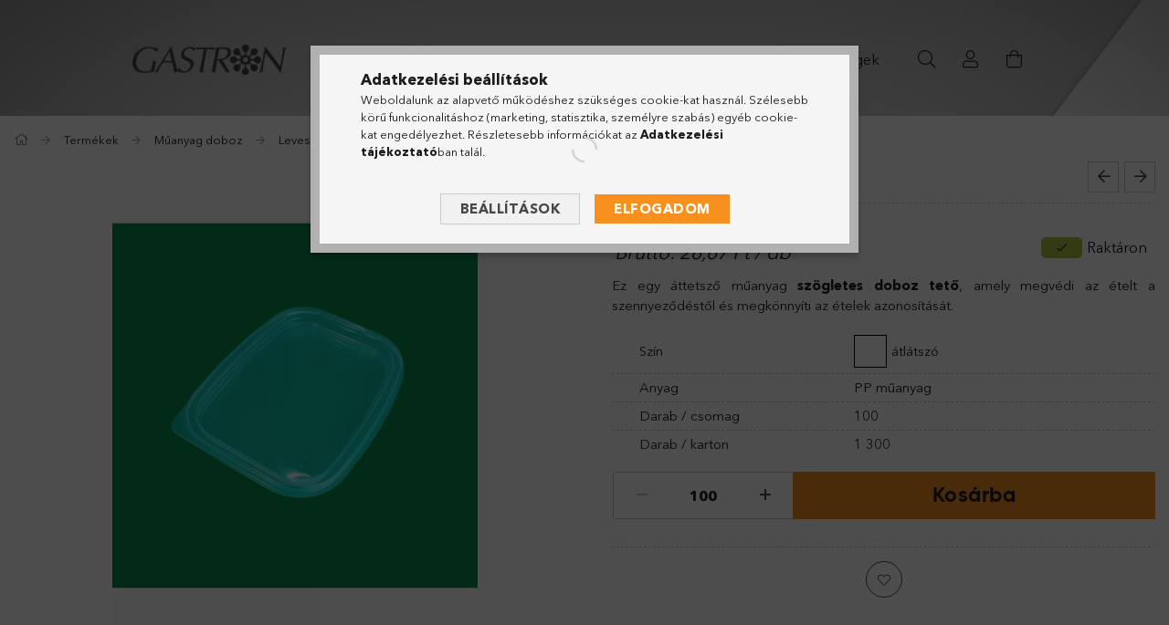

--- FILE ---
content_type: text/html; charset=UTF-8
request_url: https://www.gastron.hu/sved-tal-teto
body_size: 25314
content:
<!DOCTYPE html>
<html lang="hu">
<head>
    <meta content="width=device-width, initial-scale=1.0" name="viewport" />
    <link href="https://fonts.googleapis.com/css?family=Roboto+Condensed:300,400,700&display=swap&subset=latin-ext" rel="stylesheet">
    <meta charset="utf-8">
<meta name="keywords" content="átlátszó leveses tető, szögletes leveses tető, leveses svéd tető, gastron.hu">
<meta name="description" content="átlátszó leveses tető, szögletes leveses tető, leveses svéd tető, gastron.hu">
<meta name="robots" content="index, follow">
<meta http-equiv="X-UA-Compatible" content="IE=Edge">
<meta property="og:site_name" content="gastron.hu" />
<meta property="og:title" content="svéd tál tető - gastron.hu">
<meta property="og:description" content="átlátszó leveses tető, szögletes leveses tető, leveses svéd tető, gastron.hu">
<meta property="og:type" content="product">
<meta property="og:url" content="https://www.gastron.hu/sved-tal-teto">
<meta property="og:image" content="https://www.gastron.hu/img/90231/10811/10811.webp">
<meta name="google-site-verification" content="kJzdYQCR39VfvX3OtfU9-NbD5npDKtJ-9krvEyZPgt4">
<meta name="theme-color" content="#ffffff">
<meta name="msapplication-TileColor" content="#ffffff">
<meta name="mobile-web-app-capable" content="yes">
<meta name="apple-mobile-web-app-capable" content="yes">
<meta name="MobileOptimized" content="320">
<meta name="HandheldFriendly" content="true">

<title>svéd tál tető - gastron.hu</title>


<script>
var service_type="shop";
var shop_url_main="https://www.gastron.hu";
var actual_lang="hu";
var money_len="2";
var money_thousend=" ";
var money_dec=",";
var shop_id=90231;
var unas_design_url="https:"+"/"+"/"+"www.gastron.hu"+"/"+"!common_design"+"/"+"custom"+"/"+"gastron.unas.hu"+"/";
var unas_design_code='0';
var unas_base_design_code='1700';
var unas_design_ver=3;
var unas_design_subver=0;
var unas_shop_url='https://www.gastron.hu';
var responsive="yes";
var config_plus=new Array();
config_plus['product_tooltip']=1;
config_plus['cart_redirect']=1;
config_plus['money_type']='Ft';
config_plus['money_type_display']='Ft';
var lang_text=new Array();

var UNAS = UNAS || {};
UNAS.shop={"base_url":'https://www.gastron.hu',"domain":'www.gastron.hu',"username":'gastron.unas.hu',"id":90231,"lang":'hu',"currency_type":'Ft',"currency_code":'HUF',"currency_rate":'1',"currency_length":2,"base_currency_length":2,"canonical_url":'https://www.gastron.hu/sved-tal-teto'};
UNAS.design={"code":'0',"page":'artdet'};
UNAS.api_auth="b30b8d6aafac9e4e6228fb850892a7c6";
UNAS.customer={"email":'',"id":0,"group_id":0,"without_registration":0};
UNAS.shop["category_id"]="542611";
UNAS.shop["sku"]="10811";
UNAS.shop["product_id"]="353179520";
UNAS.shop["only_private_customer_can_purchase"] = false;
 

UNAS.text = {
    "button_overlay_close": `Bezár`,
    "popup_window": `Felugró ablak`,
    "list": `lista`,
    "updating_in_progress": `frissítés folyamatban`,
    "updated": `frissítve`,
    "is_opened": `megnyitva`,
    "is_closed": `bezárva`,
    "deleted": `törölve`,
    "consent_granted": `hozzájárulás megadva`,
    "consent_rejected": `hozzájárulás elutasítva`,
    "field_is_incorrect": `mező hibás`,
    "error_title": `Hiba!`,
    "product_variants": `termék változatok`,
    "product_added_to_cart": `A termék a kosárba került`,
    "product_added_to_cart_with_qty_problem": `A termékből csak [qty_added_to_cart] [qty_unit] került kosárba`,
    "product_removed_from_cart": `A termék törölve a kosárból`,
    "reg_title_name": `Név`,
    "reg_title_company_name": `Cégnév`,
    "number_of_items_in_cart": `Kosárban lévő tételek száma`,
    "cart_is_empty": `A kosár üres`,
    "cart_updated": `A kosár frissült`
};



UNAS.text["delete_from_favourites"]= `Törlés a kedvencek közül`;
UNAS.text["add_to_favourites"]= `Kedvencekhez`;






window.lazySizesConfig=window.lazySizesConfig || {};
window.lazySizesConfig.loadMode=1;
window.lazySizesConfig.loadHidden=false;

window.dataLayer = window.dataLayer || [];
function gtag(){dataLayer.push(arguments)};
gtag('js', new Date());
</script>

<script src="https://www.gastron.hu/!common_packages/jquery/jquery-3.2.1.js?mod_time=1759314984"></script>
<script src="https://www.gastron.hu/!common_packages/jquery/plugins/migrate/migrate.js?mod_time=1759314984"></script>
<script src="https://www.gastron.hu/!common_packages/jquery/plugins/autocomplete/autocomplete.js?mod_time=1759314984"></script>
<script src="https://www.gastron.hu/!common_packages/jquery/plugins/cookie/cookie.js?mod_time=1759314984"></script>
<script src="https://www.gastron.hu/!common_packages/jquery/plugins/tools/tools-1.2.7.js?mod_time=1759314984"></script>
<script src="https://www.gastron.hu/!common_packages/jquery/plugins/lazysizes/lazysizes.min.js?mod_time=1759314984"></script>
<script src="https://www.gastron.hu/!common_packages/jquery/own/shop_common/exploded/common.js?mod_time=1764831093"></script>
<script src="https://www.gastron.hu/!common_packages/jquery/own/shop_common/exploded/common_overlay.js?mod_time=1759314984"></script>
<script src="https://www.gastron.hu/!common_packages/jquery/own/shop_common/exploded/common_shop_popup.js?mod_time=1759314984"></script>
<script src="https://www.gastron.hu/!common_packages/jquery/own/shop_common/exploded/common_start_checkout.js?mod_time=1759314984"></script>
<script src="https://www.gastron.hu/!common_packages/jquery/own/shop_common/exploded/design_1500.js?mod_time=1759314984"></script>
<script src="https://www.gastron.hu/!common_packages/jquery/own/shop_common/exploded/function_change_address_on_order_methods.js?mod_time=1759314984"></script>
<script src="https://www.gastron.hu/!common_packages/jquery/own/shop_common/exploded/function_check_password.js?mod_time=1759314984"></script>
<script src="https://www.gastron.hu/!common_packages/jquery/own/shop_common/exploded/function_check_zip.js?mod_time=1767692285"></script>
<script src="https://www.gastron.hu/!common_packages/jquery/own/shop_common/exploded/function_compare.js?mod_time=1759314984"></script>
<script src="https://www.gastron.hu/!common_packages/jquery/own/shop_common/exploded/function_customer_addresses.js?mod_time=1759314984"></script>
<script src="https://www.gastron.hu/!common_packages/jquery/own/shop_common/exploded/function_delivery_point_select.js?mod_time=1759314984"></script>
<script src="https://www.gastron.hu/!common_packages/jquery/own/shop_common/exploded/function_favourites.js?mod_time=1759314984"></script>
<script src="https://www.gastron.hu/!common_packages/jquery/own/shop_common/exploded/function_infinite_scroll.js?mod_time=1759314984"></script>
<script src="https://www.gastron.hu/!common_packages/jquery/own/shop_common/exploded/function_language_and_currency_change.js?mod_time=1759314984"></script>
<script src="https://www.gastron.hu/!common_packages/jquery/own/shop_common/exploded/function_param_filter.js?mod_time=1764233415"></script>
<script src="https://www.gastron.hu/!common_packages/jquery/own/shop_common/exploded/function_postsale.js?mod_time=1759314984"></script>
<script src="https://www.gastron.hu/!common_packages/jquery/own/shop_common/exploded/function_product_print.js?mod_time=1759314984"></script>
<script src="https://www.gastron.hu/!common_packages/jquery/own/shop_common/exploded/function_product_subscription.js?mod_time=1759314984"></script>
<script src="https://www.gastron.hu/!common_packages/jquery/own/shop_common/exploded/function_recommend.js?mod_time=1759314984"></script>
<script src="https://www.gastron.hu/!common_packages/jquery/own/shop_common/exploded/function_saved_cards.js?mod_time=1759314984"></script>
<script src="https://www.gastron.hu/!common_packages/jquery/own/shop_common/exploded/function_saved_filter_delete.js?mod_time=1759314984"></script>
<script src="https://www.gastron.hu/!common_packages/jquery/own/shop_common/exploded/function_search_smart_placeholder.js?mod_time=1759314984"></script>
<script src="https://www.gastron.hu/!common_packages/jquery/own/shop_common/exploded/function_vote.js?mod_time=1759314984"></script>
<script src="https://www.gastron.hu/!common_packages/jquery/own/shop_common/exploded/page_cart.js?mod_time=1767791927"></script>
<script src="https://www.gastron.hu/!common_packages/jquery/own/shop_common/exploded/page_customer_addresses.js?mod_time=1768291153"></script>
<script src="https://www.gastron.hu/!common_packages/jquery/own/shop_common/exploded/page_order_checkout.js?mod_time=1759314984"></script>
<script src="https://www.gastron.hu/!common_packages/jquery/own/shop_common/exploded/page_order_details.js?mod_time=1759314984"></script>
<script src="https://www.gastron.hu/!common_packages/jquery/own/shop_common/exploded/page_order_methods.js?mod_time=1760086915"></script>
<script src="https://www.gastron.hu/!common_packages/jquery/own/shop_common/exploded/page_order_return.js?mod_time=1759314984"></script>
<script src="https://www.gastron.hu/!common_packages/jquery/own/shop_common/exploded/page_order_send.js?mod_time=1759314984"></script>
<script src="https://www.gastron.hu/!common_packages/jquery/own/shop_common/exploded/page_order_subscriptions.js?mod_time=1759314984"></script>
<script src="https://www.gastron.hu/!common_packages/jquery/own/shop_common/exploded/page_order_verification.js?mod_time=1759314984"></script>
<script src="https://www.gastron.hu/!common_packages/jquery/own/shop_common/exploded/page_product_details.js?mod_time=1759314984"></script>
<script src="https://www.gastron.hu/!common_packages/jquery/own/shop_common/exploded/page_product_list.js?mod_time=1759314984"></script>
<script src="https://www.gastron.hu/!common_packages/jquery/own/shop_common/exploded/page_product_reviews.js?mod_time=1759314984"></script>
<script src="https://www.gastron.hu/!common_packages/jquery/own/shop_common/exploded/page_reg.js?mod_time=1759314984"></script>
<script src="https://www.gastron.hu/!common_packages/jquery/plugins/hoverintent/hoverintent.js?mod_time=1759314984"></script>
<script src="https://www.gastron.hu/!common_packages/jquery/own/shop_tooltip/shop_tooltip.js?mod_time=1759314984"></script>
<script src="https://www.gastron.hu/!common_packages/jquery/plugins/responsive_menu/responsive_menu-unas.js?mod_time=1759314984"></script>
<script src="https://www.gastron.hu/!common_packages/jquery/plugins/slick/slick.min.js?mod_time=1759314984"></script>
<script src="https://www.gastron.hu/!common_design/base/001700/main.js?mod_time=1759314986"></script>
<script src="https://www.gastron.hu/!common_design/custom/gastron.unas.hu/js/aos.js?mod_time=1718716212"></script>
<script src="https://www.gastron.hu/!common_design/custom/gastron.unas.hu/js/sticky-sidebar.js?mod_time=1718716212"></script>
<script src="https://www.gastron.hu/!common_packages/jquery/plugins/photoswipe/photoswipe.min.js?mod_time=1759314984"></script>
<script src="https://www.gastron.hu/!common_packages/jquery/plugins/photoswipe/photoswipe-ui-default.min.js?mod_time=1759314984"></script>

<link href="https://www.gastron.hu/temp/shop_90231_1b6ea2b3b34658c6e5e96ad8e9c1d380.css?mod_time=1769087656" rel="stylesheet" type="text/css">

<link href="https://www.gastron.hu/sved-tal-teto" rel="canonical">
<link href="https://www.gastron.hu/shop_ordered/90231/design_pic/favicon.ico" rel="shortcut icon">
<script>
        var google_consent=1;
    
        gtag('consent', 'default', {
           'ad_storage': 'denied',
           'ad_user_data': 'denied',
           'ad_personalization': 'denied',
           'analytics_storage': 'denied',
           'functionality_storage': 'denied',
           'personalization_storage': 'denied',
           'security_storage': 'granted'
        });

    
        gtag('consent', 'update', {
           'ad_storage': 'denied',
           'ad_user_data': 'denied',
           'ad_personalization': 'denied',
           'analytics_storage': 'denied',
           'functionality_storage': 'denied',
           'personalization_storage': 'denied',
           'security_storage': 'granted'
        });

        </script>
    <script async src="https://www.googletagmanager.com/gtag/js?id=G-5Y478SW91S"></script>    <script>
    gtag('config', 'G-5Y478SW91S');

        </script>
        <script>
    var google_analytics=1;

                gtag('event', 'view_item', {
              "currency": "HUF",
              "value": '26.67',
              "items": [
                  {
                      "item_id": "10811",
                      "item_name": "Svéd tál tető, JP",
                      "item_category": "Termékek/Műanyag doboz/Leveses doboz",
                      "price": '26.67'
                  }
              ],
              'non_interaction': true
            });
               </script>
       <script>
        var google_ads=1;

                gtag('event','remarketing', {
            'ecomm_pagetype': 'product',
            'ecomm_prodid': ["10811"],
            'ecomm_totalvalue': 26.67        });
            </script>
    
    
    


    <!-- OWN EMBEDDING:START -->
    <link href="https://www.gastron.hu/!common_design/custom/gastron.unas.hu/css/aos.css" rel="stylesheet" type="text/css" />
    <link href="https://www.gastron.hu/!common_design/custom/gastron.unas.hu/css/fonts.css" rel="stylesheet" type="text/css" />
    <link href="https://www.gastron.hu/!common_design/custom/gastron.unas.hu/css/colors.css" rel="stylesheet" type="text/css" />
    <link href="https://www.gastron.hu/!common_design/custom/gastron.unas.hu/css/owncustom.css" rel="stylesheet" type="text/css" />
    <link href="https://www.gastron.hu/!common_design/custom/gastron.unas.hu/css/timeline.css" rel="stylesheet" type="text/css" />
    <link href="https://www.gastron.hu/!common_design/custom/gastron.unas.hu/css/gaccordion.css" rel="stylesheet" type="text/css" />
    
    

    <!-- OWN EMBEDDING:END -->
</head>

<body class='design_ver3' id="ud_shop_artdet">
<div id="image_to_cart" style="display:none; position:absolute; z-index:100000;"></div>
<div class="overlay_common overlay_warning" id="overlay_cart_add"></div>
<script>$(document).ready(function(){ overlay_init("cart_add",{"onBeforeLoad":false}); });</script>
<div id="overlay_login_outer"></div>	
	<script>
	$(document).ready(function(){
	    var login_redir_init="";

		$("#overlay_login_outer").overlay({
			onBeforeLoad: function() {
                var login_redir_temp=login_redir_init;
                if (login_redir_act!="") {
                    login_redir_temp=login_redir_act;
                    login_redir_act="";
                }

									$.ajax({
						type: "GET",
						async: true,
						url: "https://www.gastron.hu/shop_ajax/ajax_popup_login.php",
						data: {
							shop_id:"90231",
							lang_master:"hu",
                            login_redir:login_redir_temp,
							explicit:"ok",
							get_ajax:"1"
						},
						success: function(data){
							$("#overlay_login_outer").html(data);
							if (unas_design_ver >= 5) $("#overlay_login_outer").modal('show');
							$('#overlay_login1 input[name=shop_pass_login]').keypress(function(e) {
								var code = e.keyCode ? e.keyCode : e.which;
								if(code.toString() == 13) {		
									document.form_login_overlay.submit();		
								}	
							});	
						}
					});
								},
			top: 50,
			mask: {
	color: "#000000",
	loadSpeed: 200,
	maskId: "exposeMaskOverlay",
	opacity: 0.7
},
			closeOnClick: (config_plus['overlay_close_on_click_forced'] === 1),
			onClose: function(event, overlayIndex) {
				$("#login_redir").val("");
			},
			load: false
		});
		
			});
	function overlay_login() {
		$(document).ready(function(){
			$("#overlay_login_outer").overlay().load();
		});
	}
	function overlay_login_remind() {
        if (unas_design_ver >= 5) {
            $("#overlay_remind").overlay().load();
        } else {
            $(document).ready(function () {
                $("#overlay_login_outer").overlay().close();
                setTimeout('$("#overlay_remind").overlay().load();', 250);
            });
        }
	}

    var login_redir_act="";
    function overlay_login_redir(redir) {
        login_redir_act=redir;
        $("#overlay_login_outer").overlay().load();
    }
	</script>  
	<div class="overlay_common overlay_info" id="overlay_remind"></div>
<script>$(document).ready(function(){ overlay_init("remind",[]); });</script>

	<script>
    	function overlay_login_error_remind() {
		$(document).ready(function(){
			load_login=0;
			$("#overlay_error").overlay().close();
			setTimeout('$("#overlay_remind").overlay().load();', 250);	
		});
	}
	</script>  
	<div class="overlay_common overlay_info" id="overlay_newsletter"></div>
<script>$(document).ready(function(){ overlay_init("newsletter",[]); });</script>

<script>
function overlay_newsletter() {
    $(document).ready(function(){
        $("#overlay_newsletter").overlay().load();
    });
}
</script>
<div class="overlay_common overlay_error" id="overlay_script"></div>
<script>$(document).ready(function(){ overlay_init("script",[]); });</script>
<style> .grecaptcha-badge { display: none !important; } </style>     <script>
    $(document).ready(function() {
        $.ajax({
            type: "GET",
            url: "https://www.gastron.hu/shop_ajax/ajax_stat.php",
            data: {master_shop_id:"90231",get_ajax:"1"}
        });
    });
    </script>
    

<div id="container" class="page_shop_artdet_10811 page-nobox"> 
	

    <header class="header js-header">
        <div id="stickyhead" class="header-container container usn">
            <div class="header-inner d-flex no-gutters align-items-center justify-content-between">
                



<div class="js-element header_logo_img-container line-height-1 col-auto pr-3 flex-shrink-1 header-logo" data-element-name="header_logo">
    
        
        <a href="https://www.gastron.hu/">
        <picture>
            
            <source media="(max-width: 479.8px)" srcset="https://www.gastron.hu/!common_design/custom/gastron.unas.hu/element/layout_hu_header_logo-200x50_1_default.webp?time=1622116458">
            
            
            <source media="(max-width: 767.8px)" srcset="https://www.gastron.hu/!common_design/custom/gastron.unas.hu/element/layout_hu_header_logo-200x50_1_default.webp?time=1622116458">
            
            
            <source media="(max-width: 1023.8px)" srcset="https://www.gastron.hu/!common_design/custom/gastron.unas.hu/element/layout_hu_header_logo-200x50_1_default.webp?time=1622116458">
            
            <img fetchpriority="high" width="200" height="50"
                 class="header_logo" src="https://www.gastron.hu/!common_design/custom/gastron.unas.hu/element/layout_hu_header_logo-200x50_1_default.webp?time=1622116458"
                 
                 alt="gastron-logo"
                 
            >
        </picture></a>
        
        
    
</div>

                <div class="col header-menus px-4 align-self-stretch d-none d-xl-block">
                    <div class="main-menu h-100 text-center">
                        <ul class="main-menu__list d-xl-inline-flex align-items-center h-100">
                            




    <li class='cat-box__item cat-box__item-level-0 has-item js-cat-menu-736518  cat-dropdown--wide'>
        <a class='cat-box__name' href='https://www.gastron.hu/termekek'
            >
           <div class="cat-box__name-text line-clamp--3-12">Termékek</div>
        </a>
    

        <div class="cat-box__level-0 drop-shadow-b no-gutters ">
            
                <div class="col row cat-box__inner-levels">
                    
<div class="cat-box__level-1 mb-4">
    <a class="cat-box__level-1-name d-block line-height-12 js-cat-menu-432219" href="https://www.gastron.hu/termekek/lebomlo-csomagoloanyag-okodoboz">
        Lebomló, öko csomagolóanyag

        
    </a>
    
        



<div class="cat-box__level-2 pt-2">

    
        <a class="cat-box__level-2-name line-height-12 d-block js-cat-menu-792068" href="https://www.gastron.hu/termekek/lebomlo-csomagoloanyag-okodoboz/foeteles-papir-cukornad-doboz">Főételes doboz - cukornád, papír</a>
    
        <a class="cat-box__level-2-name line-height-12 d-block js-cat-menu-710718" href="https://www.gastron.hu/termekek/lebomlo-csomagoloanyag-okodoboz/leveses-doboz">Leveses doboz</a>
    
        <a class="cat-box__level-2-name line-height-12 d-block js-cat-menu-223743" href="https://www.gastron.hu/termekek/lebomlo-csomagoloanyag-okodoboz/evoeszkoz-szivoszal">Evőeszköz, szívószál</a>
    
        <a class="cat-box__level-2-name line-height-12 d-block js-cat-menu-752552" href="https://www.gastron.hu/termekek/lebomlo-csomagoloanyag-okodoboz/talca-tasak-taska">Tálca, tasak, táska</a>
    
        <a class="cat-box__level-2-name line-height-12 d-block js-cat-menu-458872" href="https://www.gastron.hu/termekek/lebomlo-csomagoloanyag-okodoboz/sutemenyes-salatas-doboz">Süteményes, salátás</a>
    

    

</div>

    
</div>

<div class="cat-box__level-1 mb-4">
    <a class="cat-box__level-1-name d-block line-height-12 js-cat-menu-746557" href="https://www.gastron.hu/termekek/pizzadoboz-papirtermek">
        Pizzadoboz, street food, papír termék

        
    </a>
    
        



<div class="cat-box__level-2 pt-2">

    
        <a class="cat-box__level-2-name line-height-12 d-block js-cat-menu-330248" href="https://www.gastron.hu/termekek/pizzadoboz-papirtermek/pizzadoboz-calzone">Pizzadoboz, calzone</a>
    
        <a class="cat-box__level-2-name line-height-12 d-block js-cat-menu-989365" href="https://www.gastron.hu/termekek/pizzadoboz-papirtermek/streetfood-talca">Streetfood tálca</a>
    
        <a class="cat-box__level-2-name line-height-12 d-block js-cat-menu-806833" href="https://www.gastron.hu/termekek/pizzadoboz-papirtermek/taska-zacsko">Táska, zacskó</a>
    
        <a class="cat-box__level-2-name line-height-12 d-block js-cat-menu-108901" href="https://www.gastron.hu/termekek/pizzadoboz-papirtermek/csomagolopapir">Csomagolópapír</a>
    

    

</div>

    
</div>

<div class="cat-box__level-1 mb-4">
    <a class="cat-box__level-1-name d-block line-height-12 js-cat-menu-279987" href="https://www.gastron.hu/termekek/helyszini-kiszolgalas">
        Helyszíni kiszolgálás

        
    </a>
    
        



<div class="cat-box__level-2 pt-2">

    
        <a class="cat-box__level-2-name line-height-12 d-block js-cat-menu-710463" href="https://www.gastron.hu/termekek/helyszini-kiszolgalas/tanyer-talca">Tányér, tálca</a>
    
        <a class="cat-box__level-2-name line-height-12 d-block js-cat-menu-555200" href="https://www.gastron.hu/termekek/helyszini-kiszolgalas/pohar">Pohár</a>
    
        <a class="cat-box__level-2-name line-height-12 d-block js-cat-menu-527491" href="https://www.gastron.hu/termekek/helyszini-kiszolgalas/evoeszkoz-szivoszal">Evőeszköz, szívószál</a>
    
        <a class="cat-box__level-2-name line-height-12 d-block js-cat-menu-791732" href="https://www.gastron.hu/termekek/helyszini-kiszolgalas/folia">Fólia</a>
    
        <a class="cat-box__level-2-name line-height-12 d-block js-cat-menu-421040" href="https://www.gastron.hu/termekek/muanyag-doboz/szoszos-ontetes-edeny">Szószos, öntetes edény</a>
    

    

</div>

    
</div>

<div class="cat-box__level-1 mb-4">
    <a class="cat-box__level-1-name d-block line-height-12 js-cat-menu-149190" href="https://www.gastron.hu/termekek/muanyag-doboz">
        Műanyag doboz

        
    </a>
    
        



<div class="cat-box__level-2 pt-2">

    
        <a class="cat-box__level-2-name line-height-12 d-block js-cat-menu-880098" href="https://www.gastron.hu/termekek/muanyag-doboz/foeteles-doboz">Főételes doboz</a>
    
        <a class="cat-box__level-2-name line-height-12 d-block js-cat-menu-542611" href="https://www.gastron.hu/termekek/muanyag-doboz/leveses-doboz">Leveses doboz</a>
    
        <a class="cat-box__level-2-name line-height-12 d-block js-cat-menu-547868" href="https://www.gastron.hu/termekek/muanyag-doboz/habdoboz">Habdoboz</a>
    
        <a class="cat-box__level-2-name line-height-12 d-block js-cat-menu-949827" href="https://www.gastron.hu/termekek/muanyag-doboz/habtalca">Habtálca</a>
    
        <a class="cat-box__level-2-name line-height-12 d-block js-cat-menu-402982" href="https://www.gastron.hu/termekek/muanyag-doboz/sutemenyes-salatas-doboz">Süteményes, salátás</a>
    

    

</div>

    
</div>

<div class="cat-box__level-1 mb-4">
    <a class="cat-box__level-1-name d-block line-height-12 js-cat-menu-548281" href="https://www.gastron.hu/termekek/papir-doboz-hullamkarton">
        Papír doboz, hullámkarton

        
    </a>
    
        



<div class="cat-box__level-2 pt-2">

    
        <a class="cat-box__level-2-name line-height-12 d-block js-cat-menu-717367" href="https://www.gastron.hu/termekek/sutemenyes-torta-doboz">Süteményes, tortadoboz</a>
    
        <a class="cat-box__level-2-name line-height-12 d-block js-cat-menu-126730" href="https://www.gastron.hu/termekek/hamburger-doboz">Hamburger doboz</a>
    
        <a class="cat-box__level-2-name line-height-12 d-block js-cat-menu-924726" href="https://www.gastron.hu/termekek/boros-karton-doboz">Boros kartondoboz</a>
    

    

</div>

    
</div>

<div class="cat-box__level-1 mb-4">
    <a class="cat-box__level-1-name d-block line-height-12 js-cat-menu-950297" href="https://www.gastron.hu/Higienia">
        Higiénia

        
    </a>
    
        



<div class="cat-box__level-2 pt-2">

    
        <a class="cat-box__level-2-name line-height-12 d-block js-cat-menu-544646" href="https://www.gastron.hu/Tisztito-es-fertotlenitoszer">Tisztító- és fertőtlenítőszer</a>
    
        <a class="cat-box__level-2-name line-height-12 d-block js-cat-menu-552370" href="https://www.gastron.hu/Higeniai-papir">Higéniai papír</a>
    
        <a class="cat-box__level-2-name line-height-12 d-block js-cat-menu-663595" href="https://www.gastron.hu/Szemeteszsak">Szemeteszsák</a>
    
        <a class="cat-box__level-2-name line-height-12 d-block js-cat-menu-729294" href="https://www.gastron.hu/Takarito-eszkoz">Takarító eszköz</a>
    
        <a class="cat-box__level-2-name line-height-12 d-block js-cat-menu-365023" href="https://www.gastron.hu/Vedofelszereles">Védőfelszerelés</a>
    

    

</div>

    
</div>

                </div>
                
            

            
        </div>

    
    </li>


                            <li class="menu_item_plus menu_item_1" id="d_menu_item_id_132185"><a href="https://www.gastron.hu/egyedi-gyartas-logozas-doboz" target="_top">Egyedi gyártás, logózás</a></li><li class="menu_item_plus menu_item_2" id="d_menu_item_id_636209"><a href="https://www.gastron.hu/tudnivalok_gyik" target="_top">Gyakori kérdések</a></li><li class="menu_item_plus menu_item_3" id="d_menu_item_id_460968"><a href="https://www.gastron.hu/shop_contact.php" target="_top">Elérhetőségek</a></li><li class="menu_item_plus menu_item_4" id="d_menu_item_id_915110"><a href="https://www.gastron.hu/ajanlatot-kerek" target="_top">Ajánlatkérés</a></li>
                        </ul>
                    </div>
                </div>
                <div class="col-auto header-buttons align-self-stretch d-flex no-gutters justify-content-end align-items-center ml-auto">
                    <div class="cat-box js-dropdown-container d-flex align-items-center align-self-stretch">
                        <button class="cat-box__btn cat-box__btn--mobile header-btn js-dropdown--btn dropdown--btn d-xl-none">
                            <span class="cat-box__btn-icon header-icon"><span></span><span></span><span></span><span></span></span>
                        </button>
                        <div class="cat-box__dropdown dropdown--content js-dropdown--content">
                            <div class="cat-box--mobile h-100">
                                <div id="responsive_cat_menu"><div id="responsive_cat_menu_content"><script>var responsive_menu='$(\'#responsive_cat_menu ul\').responsive_menu({ajax_type: "GET",ajax_param_str: "cat_key|aktcat",ajax_url: "https://www.gastron.hu/shop_ajax/ajax_box_cat.php",ajax_data: "master_shop_id=90231&lang_master=hu&get_ajax=1&type=responsive_call&box_var_name=shop_cat&box_var_already=no&box_var_responsive=yes&box_var_scroll_top=no&box_var_section=content&box_var_highlight=yes&box_var_type=normal&box_var_multilevel_id=responsive_cat_menu",menu_id: "responsive_cat_menu",scroll_top: "no"});'; </script><div class="responsive_menu"><div class="responsive_menu_nav"><div class="responsive_menu_navtop"><div class="responsive_menu_back "></div><div class="responsive_menu_title ">&nbsp;</div><div class="responsive_menu_close "></div></div><div class="responsive_menu_navbottom"></div></div><div class="responsive_menu_content"><ul style="display:none;"><li class="active_menu"><div class="next_level_arrow"></div><span class="ajax_param">736518|542611</span><a href="https://www.gastron.hu/termekek" class="text_small has_child resp_clickable" onclick="return false;">Termékek</a></li><li class="responsive_menu_item_page"><span class="ajax_param">9999999132185|0</span><a href="https://www.gastron.hu/egyedi-gyartas-logozas-doboz" class="text_small responsive_menu_page resp_clickable" onclick="return false;" target="_top">Egyedi gyártás, logózás</a></li><li class="responsive_menu_item_page"><span class="ajax_param">9999999636209|0</span><a href="https://www.gastron.hu/tudnivalok_gyik" class="text_small responsive_menu_page resp_clickable" onclick="return false;" target="_top">Gyakori kérdések</a></li><li class="responsive_menu_item_page"><span class="ajax_param">9999999460968|0</span><a href="https://www.gastron.hu/shop_contact.php" class="text_small responsive_menu_page resp_clickable" onclick="return false;" target="_top">Elérhetőségek</a></li><li class="responsive_menu_item_page"><span class="ajax_param">9999999915110|0</span><a href="https://www.gastron.hu/ajanlatot-kerek" class="text_small responsive_menu_page resp_clickable" onclick="return false;" target="_top">Ajánlatkérés</a></li></ul></div></div></div></div>
                            </div>
                        </div>
                    </div>
                    <div class="search js-dropdown-container d-flex align-items-center align-self-stretch browser-is-chrome">
    <button class="search__btn header-btn js-dropdown--btn dropdown--btn" aria-label="Keresés">
        <span class="search__icon icon--search header-icon"></span>
    </button>
    <div class="search__content-wrap js-dropdown--content dropdown--content">
        <div id="box_search_content" class="position-relative">
            <form name="form_include_search" id="form_include_search" action="https://www.gastron.hu/shop_search.php" method="get">
                <input data-stay-visible-breakpoint="10000" name="search" id="box_search_input" value=""
                       type="text" pattern=".{3,100}" maxlength="100" class="text_small ac_input js-search-input"
                       title="Hosszabb kereső kifejezést írjon be!" placeholder="Keresés"
                       autocomplete="off" required
                >
                <div class="search__search-btn-outer">
                    <button class="search__search-btn btn--text text-center icon--arrow-right" type="submit" title="Keresés"></button>
                </div>
                <div class="search__loading">
                    <div class="loading-spinner--small"></div>
                </div>
            </form>
            <div class="ac_results"></div>
        </div>
    </div>
</div>
<script>
    $(document).ready(function(){
        $(document).on('smartSearchInputLoseFocus', function(){
            if ($('.js-search-smart-autocomplete').length>0) {
                setTimeout(function () {
                    let height = $(window).height() - ($('.js-search-smart-autocomplete').offset().top - $(window).scrollTop()) - 20;
                    $('.search-smart-autocomplete').css('max-height', height + 'px');
                }, 300);
            }
        });
    });
</script>


                    


    
        <div class="profile js-dropdown-container d-flex align-items-center align-self-stretch">
            <button class="profile__btn header-btn js-profile-btn js-dropdown--btn dropdown--btn" aria-label="Profil" id="profile__btn">
                <span class="profile__btn-icon header-icon icon--head"></span>
            </button>
            

            
                <div class="profile__dropdown dropdown--content dropdown--content-r js-dropdown--content">
                    

                    

                        <form name="form_login" action="https://www.gastron.hu/shop_logincheck.php" method="post"><input name="file_back" type="hidden" value="/sved-tal-teto"><input type="hidden" name="login_redir" value="" id="login_redir">
                        <div class="login-box__form-inner border-bottom py-3 px-4">
                             <input name="shop_user_login" id="shop_user_login" type="text" maxlength="100" class="mb-3" placeholder="Email" autocapitalize="off">
                             <input name="shop_pass_login" id="shop_pass_login" type="password" maxlength="100" class="mb-3" placeholder="Jelszó" autocapitalize="off">

                            <div class="login-box__login-buttons d-flex mb-3">
                                

                                
                                <button class="flex-grow-1 btn btn--primary" type="submit">Belép</button>
                            </div>
                        </div>
                        </form>

                        <div class="login-box__other-buttons pt-4 px-4">
                            
                            <div class="btn-wrap">
                                <button type="button" class="login-box__remind-btn btn--link" onclick="overlay_login_remind()">Elfelejtettem a jelszavamat</button>
                            </div>
                            
                            <div class="btn-wrap">
                                <a class="login-box__reg-btn btn btn--link" href="https://www.gastron.hu/shop_reg.php?no_reg=0">Regisztráció</a>
                            </div>
                        </div>
                    
				</div>
            
        </div>
    

                    


    <div id='box_cart_content' class='cart d-flex align-items-center align-self-stretch js-dropdown-container'>



<button class="cart-box__btn header-btn js-dropdown--btn dropdown--btn" aria-label="Kosár megtekintése">
    <span class="cart-box__btn-icon header-icon icon--cart">
        
    </span>
</button>
<div class='dropdown--content dropdown--content-r js-dropdown--content cart-box__dropdown'>

    

    
        <div class="cart-box__empty">
            
                <span class="cart-box__empty-text">A kosár üres.</span>
            

            

            <a class="cart-box__jump-to-products-btn btn--link color--primary" href="https://www.gastron.hu/sct/0/">Vásárláshoz kattintson ide!</a>

            
        </div>
    
</div>





</div>


                    <div class="lang-and-cur js-lang-and-cur js-dropdown-container align-items-center align-self-stretch">
                        <button class="lang-and-cur__btn header-btn js-dropdown--btn dropdown--btn">
                            <span class="lang-and-cur__btn-icon icon--globe header-icon"></span>
                        </button>
                        <div class="lang-and-cur__dropdown dropdown--content dropdown--content-r js-dropdown--content text-center">
                            <div class="lang">
                                <div class="lang__content py-3"></div>
                            </div>
                            <div class="currency">
                                <div class="currency__content pt-3"></div>
                            </div>
                        </div>
                    </div>
                </div>
            </div>
        </div>
    </header>

    <main class="ownbigcont content container py-3 py-sm-4 js-content">
        <div class='main__breadcrumb'><div id='breadcrumb'><div class="breadcrumb">
    <span class="breadcrumb__item breadcrumb__home is-clickable ">
        
        <a href="https://www.gastron.hu/sct/0/" class="breadcrumb-link breadcrumb-home-link" title="Főkategória">
        
            <span class='breadcrumb__text'>Főkategória</span>
        
        </a>
        
    </span>
    
        <span class="breadcrumb__item">
            
            <a href="https://www.gastron.hu/termekek" class="breadcrumb-link">
                <span class="breadcrumb__text">Termékek</span>
            </a>
            

            

            <script>
                    $("document").ready(function(){
                        $(".js-cat-menu-736518").addClass("is-selected");
                    });
                </script>
        </span>
    
        <span class="breadcrumb__item">
            
            <a href="https://www.gastron.hu/termekek/muanyag-doboz" class="breadcrumb-link">
                <span class="breadcrumb__text">Műanyag doboz</span>
            </a>
            

            

            <script>
                    $("document").ready(function(){
                        $(".js-cat-menu-149190").addClass("is-selected");
                    });
                </script>
        </span>
    
        <span class="breadcrumb__item">
            
            <a href="https://www.gastron.hu/termekek/muanyag-doboz/leveses-doboz" class="breadcrumb-link">
                <span class="breadcrumb__text">Leveses doboz</span>
            </a>
            

            

            <script>
                    $("document").ready(function(){
                        $(".js-cat-menu-542611").addClass("is-selected");
                    });
                </script>
        </span>
    
</div></div></div>
        <div class='main__title'></div>
        <div class='main__content'><div id='page_content_outer'>
























    <script>
                var $activeProductImg = '.artdet__img-main';
        var $productImgContainer = '.artdet__img-main-wrap';
        var $clickElementToInitPs = '.artdet__img-main';
        
        var initPhotoSwipeFromDOM = function() {
            var $pswp = $('.pswp')[0];
            var $psDatas = $('.photoSwipeDatas');

            $psDatas.each( function() {
                let $pics = $(this),
                    getItems = function() {
                        let items = [];
                        $pics.find('a').each(function() {
                            let $href   = $(this).attr('href'),
                                $size   = $(this).data('size').split('x'),
                                $width  = $size[0],
                                $height = $size[1];

                            let item = {
                                src : $href,
                                w   : $width,
                                h   : $height
                            }

                            items.push(item);
                        });
                        return items;
                    }

                let items = getItems();

                $($productImgContainer).on('click', $clickElementToInitPs, function(event) {
                    event.preventDefault();

                    let $index = $(this).index();
                    let options = {
                        index: $index,
                        history: false,
                        bgOpacity: 1,
                        shareEl: false,
                        showHideOpacity: false,
                        getThumbBoundsFn: function(index) {
                            let thumbnail = document.querySelectorAll($activeProductImg)[index];
                            let pageYScroll = window.pageYOffset || document.documentElement.scrollTop;
                            let zoomedImgHeight = items[index].h;
                            let zoomedImgWidth = items[index].w;
                            let zoomedImgRatio = zoomedImgHeight / zoomedImgWidth;
                            let rect = thumbnail.getBoundingClientRect();
                            let zoomableImgHeight = rect.height;
                            let zoomableImgWidth = rect.width;
                            let zoomableImgRatio = (zoomableImgHeight / zoomableImgWidth);
                            let offsetY = 0;
                            let offsetX = 0;
                            let returnWidth = zoomableImgWidth;

                            if (zoomedImgRatio < 1) { /* a nagyított kép fekvő */
                                if (zoomedImgWidth < zoomableImgWidth) { /*A nagyított kép keskenyebb */
                                    offsetX = (zoomableImgWidth - zoomedImgWidth) / 2;
                                    offsetY = (Math.abs(zoomableImgHeight - zoomedImgHeight)) / 2;
                                    returnWidth = zoomedImgWidth;
                                } else { /*A nagyított kép szélesebb */
                                    offsetY = (zoomableImgHeight - (zoomableImgWidth * zoomedImgRatio)) / 2;
                                }

                            } else if (zoomedImgRatio > 1) { /* a nagyított kép álló */
                                if (zoomedImgHeight < zoomableImgHeight ) { /*A nagyított kép alacsonyabb */
                                    offsetX = (zoomableImgWidth - zoomedImgWidth) / 2;
                                    offsetY = (zoomableImgHeight - zoomedImgHeight) / 2;
                                    returnWidth = zoomedImgWidth;
                                } else { /*A nagyított kép magasabb */
                                    offsetX = (zoomableImgWidth - (zoomableImgHeight / zoomedImgRatio)) / 2;
                                    if (zoomedImgRatio > zoomableImgRatio) returnWidth = zoomableImgHeight / zoomedImgRatio;
                                }
                            } else { /*A nagyított kép négyzetes */
                                if (zoomedImgWidth < zoomableImgWidth ) { /*A nagyított kép keskenyebb */
                                    offsetX = (zoomableImgWidth - zoomedImgWidth) / 2;
                                    offsetY = (Math.abs(zoomableImgHeight - zoomedImgHeight)) / 2;
                                    returnWidth = zoomedImgWidth;
                                } else { /*A nagyított kép szélesebb */
                                    offsetY = (zoomableImgHeight - zoomableImgWidth) / 2;
                                }
                            }

                            return {x:rect.left + offsetX, y:rect.top + pageYScroll + offsetY, w:returnWidth};
                        },
                        getDoubleTapZoom: function(isMouseClick, item) {
                            if(isMouseClick) {
                                return 1;
                            } else {
                                return item.initialZoomLevel < 0.7 ? 1 : 1.5;
                            }
                        }
                    }

                    var photoSwipe = new PhotoSwipe($pswp, PhotoSwipeUI_Default, items, options);
                    photoSwipe.init();

                                    });
            });
        };
    </script>

<div id="page_artdet_content" class="artdet font-weight-300 artdet--2">

    <script>
<!--
var lang_text_warning=`Figyelem!`
var lang_text_required_fields_missing=`Kérjük töltse ki a kötelező mezők mindegyikét!`
function formsubmit_artdet() {
   cart_add("10811","",null,1)
}
$(document).ready(function(){
	select_base_price("10811",1);
	
	
});
// -->
</script>

    

        <div class='artdet__inner'>
        <form name="form_temp_artdet">


        <div class="artdet__name-rating d-lg-none text-left mb-lg-4">
            <div class="artdet__name-pagination-wrap d-flex">
                <h1 class="col pl-0 pr-0 pr-md-3 artdet__name line-clamp--3-12">
                                        Svéd tál tető, JP

                </h1>
                                <div class="col-auto pr-0 d-none d-md-flex artdet__pagination">
                    <a class='artdet__pagination-btn artdet__pagination-prev btn btn--square btn--alt icon--arrow-left' href="javascript:product_det_prevnext(&#039;https://www.gastron.hu/sved-tal-teto&#039;,&#039;?cat=542611&amp;sku=10811&amp;action=prev_js&#039;)" aria-label="Előző termék"></a>
                    <a class='artdet__pagination-btn artdet__pagination-next btn btn--square btn--alt icon--arrow-right ml-2' href="javascript:product_det_prevnext(&#039;https://www.gastron.hu/sved-tal-teto&#039;,&#039;?cat=542611&amp;sku=10811&amp;action=next_js&#039;)" aria-label="Következő termék"></a>
                </div>
                            </div>
            <div class="artdet__sku-statuses-wrap mb-3">
                
                            </div>
            
                    </div>
        <div class="artdet__pic-tab-data-wrap mb-3 mb-lg-5">
            <div class="artdet__pic-tab-data clearfix">
                <div class="artdet__img-outer col-lg-6 px-0 pr-lg-3 float-left">
                    <div class="artdet__img-inner position-relative">
                        <div class="artdet__img-wrapper mb-3">
                                                        <div class="artdet__img-main-wrapper">
                                <div class="artdet__img-main-wrap-outer">
                                    <figure class="artdet__img-main-wrap img-abs-wrapper mb-0 mb-lg-2 js-photoswipe--main text-center artdet-product-img-wrapper">
                                        <picture>
                                                                                        <source width="220" height="294"
                                                    srcset="https://www.gastron.hu/img/90231/10811/220x294,r/10811.webp?time=1729760493 1x,https://www.gastron.hu/img/90231/10811/440x588,r/10811.webp?time=1729760493 2x"
                                                    media="(max-width: 575.8px)"
                                            >
                                                                                        <img width="496" height="664"
                                                 class="artdet__img-main img-abs" id="main_image" alt="Svéd tál tető, JP" title="Svéd tál tető, JP"
                                                 fetchpriority="high" src="https://www.gastron.hu/img/90231/10811/496x664,r/10811.webp?time=1729760493"
                                                                                                  srcset="https://www.gastron.hu/img/90231/10811/992x1328,r/10811.webp?time=1729760493 2x"
                                                                                             >
                                        </picture>
                                    </figure>
                                </div>
                            </div>
                                                        
                                                                                            <script>
                                    $(document).ready(function() {
                                        initPhotoSwipeFromDOM();
                                    })
                                </script>
                                
                                <div class="photoSwipeDatas">
                                    <a aria-hidden="true" tabindex="-1" href="https://www.gastron.hu/img/90231/10811/10811.webp?time=1729760493" data-size="1024x1024"></a>
                                                                    </div>
                                                    </div>
                    </div>
                </div>
                <div class='artdet__data-outer js-product col-lg-6 px-0 pt-2 pt-sm-4 pt-lg-0 pl-lg-5 float-right'>
                    <div class="artdet__name-rating d-none d-lg-block text-left border-bottom mb-3">
                        <div class="artdet__name-pagination-wrap d-flex">
                            <div class='col pl-0 artdet__name line-clamp--3-12 h1'>
                                                                Svéd tál tető, JP

                            </div>
                                                        <div class="col-auto pr-0 d-none d-md-flex artdet__pagination">
                                <a class="artdet__pagination-btn artdet__pagination-prev btn btn--square btn--alt icon--arrow-left" href="javascript:product_det_prevnext(&#039;https://www.gastron.hu/sved-tal-teto&#039;,&#039;?cat=542611&amp;sku=10811&amp;action=prev_js&#039;)" aria-label="Előző termék"></a>
                                <a class="artdet__pagination-btn artdet__pagination-next btn btn--square btn--alt icon--arrow-right ml-2" href="javascript:product_det_prevnext(&#039;https://www.gastron.hu/sved-tal-teto&#039;,&#039;?cat=542611&amp;sku=10811&amp;action=next_js&#039;)" aria-label="Következő termék"></a>
                            </div>
                                                    </div>
                        <div class="artdet__sku-statuses-wrap mb-3">
                            
                                                    </div>
                        
                                            </div>

                    <div class="artdet__properties-and-price position-relative d-flex flex-wrap align-items-end mb-3">
                                                                                <div class="artdet__stock-wrap col-12 px-0 col-sm-auto ml-sm-auto order-sm-5 text-color--on-stock">
                                <div class="artdet__stock product-status product-status--on-stock mb-0">
                                    <div class="artdet__stock-icon icon--on-stock"></div>
                                </div>
                                                                <span class="artdet__stock-title d-inline-flex align-items-center">
                                                                            Raktáron&nbsp;
                                    
                                                                    </span>
                                                                                            </div>
                            
                                                    
                        
                                                <div class="artdet__prices d-flex with-rrp align-items-baseline pl-1">
                                                        <span class="artdet__price-base product-price--base artdet__price-base-discount-prices-disabled">
                                                                <span id='price_net_netto_10811' class='price_net_netto_10811'>21</span> Ft +áfa / db<br /><span class=bruttoar>Bruttó: <span id='price_net_brutto_10811' class='price_net_brutto_10811'>26,67</span> Ft / db</span>                            </span>
                            
                                                    </div>
                                            </div>

                                            
                        
                        
                        
                                            
                                        <div id="artdet__short-descrition" class="artdet__short-descripton my-4">
                        <div class="artdet__short-descripton-content js-short-descripton__content font-s font-sm-m">
                            <p>Ez egy áttetsző műanyag <b>szögletes doboz tető</b>, amely megvédi az ételt a szennyeződéstől és megkönnyíti az ételek azonosítását.</p>
                        </div>
                    </div>
                    
                                        <div id="artdet__param-spec" class="artdet__spec-params font-s font-sm-m mb-4">
                                                <div class="artdet__spec-param product_param_type_color_text" id="page_artdet_product_param_spec_1019674">
                            <div class="row no-gutters align-items-center">
                                <div class="col-5 px-3 px-md-5 py-2">
                                    <div class="artdet__spec-param-title d-inline-block position-relative">
                                        <span class="fault-indicator icon--exclamation-3"></span>
                                        <label class="pr-0 align-baseline" for="1019674">Szín</label>

                                                                            </div>
                                </div>
                                                                <div class="col-7 py-2">
                                    <div class="artdet__spec-param-value px-17">
                                        <div class='page_artdet_product_param_color border_1' style='float:left;background-color:#FFFFFF' ></div><div class='page_artdet_product_param_color_text'>átlátszó</div>
                                    </div>
                                </div>
                                                            </div>
                        </div>
                                                <div class="artdet__spec-param product_param_type_text" id="page_artdet_product_param_spec_1020100">
                            <div class="row no-gutters align-items-center">
                                <div class="col-5 px-3 px-md-5 py-2">
                                    <div class="artdet__spec-param-title d-inline-block position-relative">
                                        <span class="fault-indicator icon--exclamation-3"></span>
                                        <label class="pr-0 align-baseline" for="1020100">Anyag</label>

                                                                            </div>
                                </div>
                                                                <div class="col-7 py-2">
                                    <div class="artdet__spec-param-value px-17">
                                        PP műanyag
                                    </div>
                                </div>
                                                            </div>
                        </div>
                                                <div class="artdet__spec-param product_param_type_num" id="page_artdet_product_param_spec_4333790">
                            <div class="row no-gutters align-items-center">
                                <div class="col-5 px-3 px-md-5 py-2">
                                    <div class="artdet__spec-param-title d-inline-block position-relative">
                                        <span class="fault-indicator icon--exclamation-3"></span>
                                        <label class="pr-0 align-baseline" for="4333790">Darab / csomag </label>

                                                                            </div>
                                </div>
                                                                <div class="col-7 py-2">
                                    <div class="artdet__spec-param-value px-17">
                                        100
                                    </div>
                                </div>
                                                            </div>
                        </div>
                                                <div class="artdet__spec-param product_param_type_num" id="page_artdet_product_param_spec_4333975">
                            <div class="row no-gutters align-items-center">
                                <div class="col-5 px-3 px-md-5 py-2">
                                    <div class="artdet__spec-param-title d-inline-block position-relative">
                                        <span class="fault-indicator icon--exclamation-3"></span>
                                        <label class="pr-0 align-baseline" for="4333975">Darab / karton</label>

                                                                            </div>
                                </div>
                                                                <div class="col-7 py-2">
                                    <div class="artdet__spec-param-value px-17">
                                        1 300
                                    </div>
                                </div>
                                                            </div>
                        </div>
                                            </div>
                    
                    
                    
                    <!-- Plus service BEGIN -->
                                        <!-- Plus service END -->

                    
                                        <div id="artdet__subscribe" class="artdet__subscribe-cart-outer mb-4 mb-lg-5">
                        <div class="artdet__subscribe-cart-inner">
                                                        <div class="artdet__cart">
                                <div class="artdet__cart-inner row no-gutters align-items-center justify-content-center">
                                    <div class="page_qty_input_outer col-5 col-md-4 col-lg-5 col-xl-4 align-self-stretch fs-0 d-flex tooltip tooltip--top">
                                        <button type="button" class="artdet__qty-btn qtyminus qtyminus_common qty_disable icon--minus" aria-label="minusz"></button>
                                        <div class="artdet__cart-input-wrap flex-grow-1 page_qty_input_wrap d-flex align-items-center justify-content-center">
                                            <input name="db" id="db_10811" type="number" step="100" value="100"
                                                   class="artdet__cart-input page_qty_input text-center"
                                                   data-min="100" data-max="999999"
                                                   data-step="100" onClick="this.select();" aria-label="Mennyiség"
                                            >
                                                                                    </div>
                                        <button type="button" class="artdet__qty-btn qtyplus qtyplus_common icon--plus" aria-label="plusz"></button>
                                    </div>
                                    <div class='artdet__cart-btn-wrap col-7 col-md-8 col-lg-7 col-xl-8'>
                                                                                <button class="artdet__cart-btn btn--block" type="button" onclick="cart_add('10811','',null,1); inputsErrorHandling();">Kosárba</button>
                                                                            </div>
                                </div>
                            </div>
                            
                            
                        </div>
                    </div>
                    
                    
                                        <div id="artdet__functions" class="artdet__function d-flex justify-content-center mx-auto py-4 border-top">
                                                <div class="artdet__function-outer artdet-func-favourites page_artdet_func_favourites_outer_10811">
                            <a class="artdet__function-btn function-btn page_artdet_func_favourites_10811 tooltip tooltip--top"
                               href='javascript:add_to_favourites("","10811","page_artdet_func_favourites","page_artdet_func_favourites_outer","353179520");' id="page_artdet_func_favourites" aria-label="Kedvencekhez">
                                <div class="artdet__function-icon function-icon icon--favo"></div>
                                <div class="artdet__function-text function-text tooltip-text page_artdet_func_favourites_text_10811">Kedvencekhez</div>
                            </a>
                        </div>
                        
                        
                        
                        
                                            </div>
                    
                                    </div>
            </div>
        </div>

        <div class="artdet__tab-scroll navbar-outer mb-3" id="artdet__tab-scroll-outer">
            <nav class="navbar-wrap" id="artdet__tab-scroll">
                <ul class="navbar navbar-pills usn">
                    
                                        <li class="navbar__pill">
                        <a class="navbar__link" href="#navbar__pane-attach-cross">
                            <span class="navbar__icon--attach-cross"></span>
                            <span class="navbar__text">Kiegészítő termékek</span>
                        </a>
                    </li>
                    
                    
                                        <li class="navbar__pill is-disabled navbar__pill--gift" id="navbar__pill-gift">
                        <a class="navbar__link" href="#navbar__pane-gift">
                            <span class="navbar__icon--gift"></span>
                            <span class="navbar__text">Ajándék</span>
                        </a>
                    </li>
                    
                                        <li class="navbar__pill">
                        <a class="navbar__link" href="#navbar__pane-data">
                            <span class="navbar__icon--data"></span>
                            <span class="navbar__text">Adatok</span>
                        </a>
                    </li>
                    
                    
                                        <li class="navbar__pill">
                        <a class="navbar__link" href="#navbar__pane-long-desc">
                            <span class="navbar__icon--detail"></span>
                            <span class="navbar__text">Részletek</span>
                        </a>
                    </li>
                    
                    
                    
                    
                    
                    <li class="navbar__pill navbar__pill-to-top"><a class="navbar__link js-scroll-to-top" aria-label="jump to top button" href="#"><span class="icon--arrow-up"></span></a></li>
                </ul>
            </nav>
        </div>

        <div class="artdet__navbar-panes" id="#artdet__navbar-panes">
            <div class="navbar__panes">
                
                                <div class="navbar__pane additionol-product--cross" id="navbar__pane-attach-cross">
                    <div id='page_artdet_attach_cross'></div><script>
$(document).ready(function(){
	$("#page_artdet_attach_cross").load("https://www.gastron.hu/shop_marketing.php?cikk=10811&type=page&only=cross&change_lang=hu&marketing_type=artdet");
});
</script>

                </div>
                
                
                                <div class="navbar__pane navbar__pane--gift artdet__gift is-disabled" id="navbar__pane-gift" role="tabpanel" aria-labelledby="pane-gift">
                    <div class="gift__title title--theme-1">Ajándék</div>
                    <div id="page_artdet_gift" class="gift__content font-s font-sm-m gift-product"></div>
                    <script>
                        $(document).ready(function(){
                            const $giftAjaxLoadedHere =  $('#page_artdet_gift');
                            const $giftContent = $("#navbar__pane-gift");
                            const $giftTab = $("#navbar__pill-gift");

                            $.ajax({
                                type: 'GET',
                                url: 'https://www.gastron.hu/shop_marketing.php?cikk=10811&type=page&only=gift&change_lang=hu&marketing_type=artdet&disp=artdet2',
                                beforeSend:function(){
                                    // this is where we append a loading image
                                    $giftAjaxLoadedHere.addClass('ajax-send');
                                },
                                success:function(data){
                                    // successful request; do something with the data
                                    $giftAjaxLoadedHere.removeClass('ajax-send').addClass('ajax-success');
                                    if (data !== '') {
                                        $giftAjaxLoadedHere.html(data);
                                        $giftContent.addClass('not-empty').removeClass('is-disabled');
                                        $giftTab.addClass('not-empty').removeClass('is-disabled');
                                    } else if (data === '') {
                                        $giftContent.addClass('is-empty');
                                        $giftTab.addClass('is-empty');
                                    }
                                },
                                error:function(){
                                    // failed request; give feedback to user
                                    $giftAjaxLoadedHere.html('Hiba történt a lekerés folyamán...').addClass('ajax-error');
                                }
                            });
                        });
                    </script>
                </div>
                
                                <div class="navbar__pane data" id="navbar__pane-data" role="tabpanel" aria-labelledby="pane-data">
                    <div class="data__title title--theme-1">Adatok</div>
                    <div class="data__items font-xs font-sm-s row gutters-30">
                                                                                <div class="data__item col-md-6 col-lg-4 col-xl-6 col-xxl-4 data__item-param">
                                <div class="data__item-wrap d-flex flex-wrap h-100 align-items-center">
                                    <div class="data__item-title col-6" id="page_artdet_product_param_title_5704695">
                                        Így is ismerheted

                                                                            </div>
                                    <div class="data__item-value col-6" id="page_artdet_product_param_value_5704695">átlátszó leveses tető, szögletes leveses tető, leveses svéd tető</div>
                                </div>
                            </div>
                                                    
                        
                        
                        
                        
                        
                                                <div class="data__item col-md-6 col-lg-4 col-xl-6 col-xxl-4 data__item-weight">
                            <div class="data__item-wrap d-flex flex-wrap h-100 align-items-center">
                                <div class="data__item-title col-6">Tömeg</div>
                                <div class="data__item-value col-6">6 g/db</div>
                            </div>
                        </div>
                        
                        
                                                <div class="data__item col-md-6 col-lg-4 col-xl-6 col-xxl-4 data__item-min-quantity">
                            <div class="data__item-wrap d-flex flex-wrap h-100 align-items-center">
                                <div class="data__item-title col-6">Min. rendelhető mennyiség</div>
                                <div class="data__item-value col-6">100&nbsp;db</div>
                            </div>
                        </div>
                        
                                                <div class="data__item col-md-6 col-lg-4 col-xl-6 col-xxl-4 data__item-unit-step">
                            <div class="data__item-wrap d-flex flex-wrap h-100 align-items-center">
                                <div class="data__item-title col-6">Választható mennyiségek</div>
                                <div class="data__item-value col-6">100&nbsp;db, 200&nbsp;db, 300&nbsp;db, 400&nbsp;db, ...</div>
                            </div>
                        </div>
                                            </div>
                </div>
                
                
                                <div class="navbar__pane long-description" id="navbar__pane-long-desc" role="tabpanel" aria-labelledby="pane-description">
                    <div class="long-description__title title--theme-1">Részletek</div>
                    <div class="long-description__content font-s font-sm-m"><p>A tetőhöz mindenképp a megfelelő, kifejezetten ehhez gyártott aljat javasoljuk:</p>
<p><a href="https://www.gastron.hu/sved-tal-750-ml-alj">Svéd tál 750 ml alj</a></p>
<p>Más termék, vagy gyártó alja nem biztos, hogy garantálja a cseppmentes záródást.</p><br /><p style="text-align: center;"><span>Magyarország teljes területére díjmentesen szállítjuk ki termékeinket nettó 60 000 Ft feletti rendelés esetén. Helyszíni vásárlás a miskolci telephelyünkön lehetséges.</span></p>
<p><img src="https://www.gastron.hu/shop_ordered/90231/pic/Gastron-epulet.png" width="850" height="404" alt="" style="display: block; margin-left: auto; margin-right: auto;" /></p></div>
                </div>
                
                
                
                
                
                            </div>
            <script>
                "use strict";
                /* Fixed Navbar Scrolling */
                // init nav object from dom
                const nav = $('#artdet__tab-scroll');
                var navHeight = 0;
                const navOuter = $("#artdet__tab-scroll-outer");

                $(document).ready(function() {
                    navHeight = nav.outerHeight(); // get heigth of the nav
                    navOuter.css('min-height', navHeight + 'px');
                });

                $('a[href*="#"]:not([href="#"])').click(function (event) {
                    scrollToSection(this);
                    event.preventDefault();
                }); // scroll-trigger

                $(window).on("resize load", function () {
                    navHeight = nav.outerHeight();
                    navOuter.css('min-height', navHeight + 'px');
                });

                $(document).scroll(function () {
                    fixingNavbar();
                    activateSection();
                }); // get target position and scrolls to it

                var scrollToSection = function scrollToSection(self) {
                    // get the target href
                    var href = $(self).attr('href'); // get the target position

                    var targetPos = $(href).offset().top - navHeight - $headerHeight - 5; // scroll to target

                    $('html, body').animate({
                        scrollTop: targetPos
                    }, 600);
                }; // updates active section on scroll

                var fixingNavbar = function() {

                    var posNav = navOuter.offset().top - $headerHeight;
                    var pos = $(document).scrollTop();

                    if (posNav < pos) {
                        nav.addClass('is-fixed').css('top', $headerHeight);
                    } else {
                        nav.removeClass('is-fixed').css('top', '');
                    }
                }

                var activateSection = function activateSection() {
                    // get all sections
                    let sections = $('#artdet__navbar-panes').find('.navbar__pane'); // store current position on the page when scroll is triggered

                    var pos = $(document).scrollTop(); // check all sections to find the top one

                    sections.each(function () {
                        // get the top & bottom position of the section
                        let top = $(this).offset().top - navHeight - $headerHeight - 20;
                        let bottom = top + $(this).outerHeight(); // if the current position is higher (deeper on the page) than the top of the section and it is smaller (heiger on the page) than the bottom of the section, it is the active section.

                        if (pos >= top && pos <= bottom) {
                            // store the id of this section
                            let id = $(this).attr('id');

                            if (id) {
                                // if an id is given, activate the section in the nav
                                nav.find('a').removeClass('is-active');
                                nav.find('a[href="#' + id + '"]').addClass('is-active');
                            }
                        }
                    });
                };
            </script>
        </div>

        <div id="artdet__credits" class="artdet-credits">
                    
            
            
            <script>
                $(function () {
                    $("#artdet__credits").find(".cart-credit__title").click(function () {
                        let $thisTitle = $(this);
                        $thisTitle.toggleClass('is-active');
                        $thisTitle.next('.cart-credit__content').stop().slideToggle("100", function () {
                            $(this).toggleClass('is-opened');
                        });
                    });
                });
            </script>
            </div>
        </form>


            </div>
        <!-- Root element of PhotoSwipe. Must have class pswp. -->
    <div class="pswp" tabindex="-1" role="dialog" aria-hidden="true">
        <!-- Background of PhotoSwipe.
             It's a separate element as animating opacity is faster than rgba(). -->
        <div class="pswp__bg"></div>
        <!-- Slides wrapper with overflow:hidden. -->
        <div class="pswp__scroll-wrap">
            <!-- Container that holds slides.
                PhotoSwipe keeps only 3 of them in the DOM to save memory.
                Don't modify these 3 pswp__item elements, data is added later on. -->
            <div class="pswp__container">
                <div class="pswp__item"></div>
                <div class="pswp__item"></div>
                <div class="pswp__item"></div>
            </div>
            <!-- Default (PhotoSwipeUI_Default) interface on top of sliding area. Can be changed. -->
            <div class="pswp__ui pswp__ui--hidden">

                <div class="pswp__top-bar">
                    <!--  Controls are self-explanatory. Order can be changed. -->

                    <div class="pswp__counter"></div>
                    <button class="pswp__button pswp__button--close"></button>
                    <button class="pswp__button pswp__button--fs"></button>
                    <button class="pswp__button pswp__button--zoom"></button>
                    <!-- Preloader demo https://codepen.io/dimsemenov/pen/yyBWoR -->
                    <!-- element will get class pswp__preloader-active when preloader is running -->
                    <div class="pswp__preloader">
                        <div class="pswp__preloader__icn">
                            <div class="pswp__preloader__cut">
                                <div class="pswp__preloader__donut"></div>
                            </div>
                        </div>
                    </div>
                </div>

                <div class="pswp__share-modal pswp__share-modal--hidden pswp__single-tap">
                    <div class="pswp__share-tooltip"></div>
                </div>
                <button class="pswp__button pswp__button--arrow--left"></button>
                <button class="pswp__button pswp__button--arrow--right"></button>

                <div class="pswp__caption">
                    <div class="pswp__caption__center"></div>
                </div>
            </div>
        </div>
    </div>

    </div>
<script>
    $(document).ready(function(){
        if (typeof initTippy == 'function'){
            initTippy();
        }
    });
</script></div></div>
    </main>

    <div id="gastron_brand_slider">
        




    

    
    <div class="js-element start_brand_slider py-5 slick-indent slick-arrow--middle slick-arrow--small slick-gap slick-fade" data-element-name="start_brand_slider">
        <div class="start_brand_slider__container">
            
            <div class="start_brand_slider__main-title"><div class="text-center h2">Elégedett vásárlóink</div></div>
            

            <div class="start_brand_slider__elements">
                
                <div class="start_brand_slider__element start_brand_slider__element--1 element-1">
                    
                    <div class="element__img-outer">
                        <div class="element__img-wrapper">
                            
                            <picture>
                                
                                <source width="160" height="160" media="(max-width: 479.8px)"
                                        srcset="https://www.gastron.hu/main_pic/space.gif" data-srcset="https://www.gastron.hu/!common_design/custom/gastron.unas.hu/element/layout_hu_start_brand_slider_1_default.png?time=1733214716 1x">
                                

                                
                                <source width="160" height="160" media="(max-width: 767.8px)"
                                        srcset="https://www.gastron.hu/main_pic/space.gif" data-srcset="https://www.gastron.hu/!common_design/custom/gastron.unas.hu/element/layout_hu_start_brand_slider_1_default.png?time=1733214716 1x">
                                

                                
                                <source width="160" height="160" media="(max-width: 1023.8px)"
                                        srcset="https://www.gastron.hu/main_pic/space.gif" data-srcset="https://www.gastron.hu/!common_design/custom/gastron.unas.hu/element/layout_hu_start_brand_slider_1_default.png?time=1733214716 1x">
                                
                                <source width="160" height="160"
                                        srcset="https://www.gastron.hu/main_pic/space.gif" data-srcset="https://www.gastron.hu/!common_design/custom/gastron.unas.hu/element/layout_hu_start_brand_slider_1_default.png?time=1733214716 1x">
                                <img width="160" height="160" class="element__img lazyload" src="https://www.gastron.hu/main_pic/space.gif" data-src="https://www.gastron.hu/!common_design/custom/gastron.unas.hu/element/layout_hu_start_brand_slider_1_default.png?time=1733214716"
                                     alt="gastron.hu">
                             </picture>
                            
                        </div>
                    </div>
                    

                    
                </div>
                
                <div class="start_brand_slider__element start_brand_slider__element--2 element-2">
                    
                    <div class="element__img-outer">
                        <div class="element__img-wrapper">
                            
                            <picture>
                                
                                <source width="160" height="160" media="(max-width: 479.8px)"
                                        srcset="https://www.gastron.hu/main_pic/space.gif" data-srcset="https://www.gastron.hu/!common_design/custom/gastron.unas.hu/element/layout_hu_start_brand_slider_2_default.png?time=1733214716 1x">
                                

                                
                                <source width="160" height="160" media="(max-width: 767.8px)"
                                        srcset="https://www.gastron.hu/main_pic/space.gif" data-srcset="https://www.gastron.hu/!common_design/custom/gastron.unas.hu/element/layout_hu_start_brand_slider_2_default.png?time=1733214716 1x">
                                

                                
                                <source width="160" height="160" media="(max-width: 1023.8px)"
                                        srcset="https://www.gastron.hu/main_pic/space.gif" data-srcset="https://www.gastron.hu/!common_design/custom/gastron.unas.hu/element/layout_hu_start_brand_slider_2_default.png?time=1733214716 1x">
                                
                                <source width="160" height="160"
                                        srcset="https://www.gastron.hu/main_pic/space.gif" data-srcset="https://www.gastron.hu/!common_design/custom/gastron.unas.hu/element/layout_hu_start_brand_slider_2_default.png?time=1733214716 1x">
                                <img width="160" height="160" class="element__img lazyload" src="https://www.gastron.hu/main_pic/space.gif" data-src="https://www.gastron.hu/!common_design/custom/gastron.unas.hu/element/layout_hu_start_brand_slider_2_default.png?time=1733214716"
                                     alt="gastron.hu">
                             </picture>
                            
                        </div>
                    </div>
                    

                    
                </div>
                
                <div class="start_brand_slider__element start_brand_slider__element--3 element-3">
                    
                    <div class="element__img-outer">
                        <div class="element__img-wrapper">
                            
                            <picture>
                                
                                <source width="160" height="160" media="(max-width: 479.8px)"
                                        srcset="https://www.gastron.hu/main_pic/space.gif" data-srcset="https://www.gastron.hu/!common_design/custom/gastron.unas.hu/element/layout_hu_start_brand_slider_3_default.png?time=1733214716 1x">
                                

                                
                                <source width="160" height="160" media="(max-width: 767.8px)"
                                        srcset="https://www.gastron.hu/main_pic/space.gif" data-srcset="https://www.gastron.hu/!common_design/custom/gastron.unas.hu/element/layout_hu_start_brand_slider_3_default.png?time=1733214716 1x">
                                

                                
                                <source width="160" height="160" media="(max-width: 1023.8px)"
                                        srcset="https://www.gastron.hu/main_pic/space.gif" data-srcset="https://www.gastron.hu/!common_design/custom/gastron.unas.hu/element/layout_hu_start_brand_slider_3_default.png?time=1733214716 1x">
                                
                                <source width="160" height="160"
                                        srcset="https://www.gastron.hu/main_pic/space.gif" data-srcset="https://www.gastron.hu/!common_design/custom/gastron.unas.hu/element/layout_hu_start_brand_slider_3_default.png?time=1733214716 1x">
                                <img width="160" height="160" class="element__img lazyload" src="https://www.gastron.hu/main_pic/space.gif" data-src="https://www.gastron.hu/!common_design/custom/gastron.unas.hu/element/layout_hu_start_brand_slider_3_default.png?time=1733214716"
                                     alt="gastron.hu">
                             </picture>
                            
                        </div>
                    </div>
                    

                    
                </div>
                
                <div class="start_brand_slider__element start_brand_slider__element--4 element-4">
                    
                    <div class="element__img-outer">
                        <div class="element__img-wrapper">
                            
                            <picture>
                                
                                <source width="160" height="160" media="(max-width: 479.8px)"
                                        srcset="https://www.gastron.hu/main_pic/space.gif" data-srcset="https://www.gastron.hu/!common_design/custom/gastron.unas.hu/element/layout_hu_start_brand_slider_4_default.png?time=1733214716 1x">
                                

                                
                                <source width="160" height="160" media="(max-width: 767.8px)"
                                        srcset="https://www.gastron.hu/main_pic/space.gif" data-srcset="https://www.gastron.hu/!common_design/custom/gastron.unas.hu/element/layout_hu_start_brand_slider_4_default.png?time=1733214716 1x">
                                

                                
                                <source width="160" height="160" media="(max-width: 1023.8px)"
                                        srcset="https://www.gastron.hu/main_pic/space.gif" data-srcset="https://www.gastron.hu/!common_design/custom/gastron.unas.hu/element/layout_hu_start_brand_slider_4_default.png?time=1733214716 1x">
                                
                                <source width="160" height="160"
                                        srcset="https://www.gastron.hu/main_pic/space.gif" data-srcset="https://www.gastron.hu/!common_design/custom/gastron.unas.hu/element/layout_hu_start_brand_slider_4_default.png?time=1733214716 1x">
                                <img width="160" height="160" class="element__img lazyload" src="https://www.gastron.hu/main_pic/space.gif" data-src="https://www.gastron.hu/!common_design/custom/gastron.unas.hu/element/layout_hu_start_brand_slider_4_default.png?time=1733214716"
                                     alt="gastron.hu">
                             </picture>
                            
                        </div>
                    </div>
                    

                    
                </div>
                
                <div class="start_brand_slider__element start_brand_slider__element--5 element-5">
                    
                    <div class="element__img-outer">
                        <div class="element__img-wrapper">
                            
                            <picture>
                                
                                <source width="160" height="160" media="(max-width: 479.8px)"
                                        srcset="https://www.gastron.hu/main_pic/space.gif" data-srcset="https://www.gastron.hu/!common_design/custom/gastron.unas.hu/element/layout_hu_start_brand_slider_5_default.png?time=1733214716 1x">
                                

                                
                                <source width="160" height="160" media="(max-width: 767.8px)"
                                        srcset="https://www.gastron.hu/main_pic/space.gif" data-srcset="https://www.gastron.hu/!common_design/custom/gastron.unas.hu/element/layout_hu_start_brand_slider_5_default.png?time=1733214716 1x">
                                

                                
                                <source width="160" height="160" media="(max-width: 1023.8px)"
                                        srcset="https://www.gastron.hu/main_pic/space.gif" data-srcset="https://www.gastron.hu/!common_design/custom/gastron.unas.hu/element/layout_hu_start_brand_slider_5_default.png?time=1733214716 1x">
                                
                                <source width="160" height="160"
                                        srcset="https://www.gastron.hu/main_pic/space.gif" data-srcset="https://www.gastron.hu/!common_design/custom/gastron.unas.hu/element/layout_hu_start_brand_slider_5_default.png?time=1733214716 1x">
                                <img width="160" height="160" class="element__img lazyload" src="https://www.gastron.hu/main_pic/space.gif" data-src="https://www.gastron.hu/!common_design/custom/gastron.unas.hu/element/layout_hu_start_brand_slider_5_default.png?time=1733214716"
                                     alt="gastron.hu">
                             </picture>
                            
                        </div>
                    </div>
                    

                    
                </div>
                
                <div class="start_brand_slider__element start_brand_slider__element--6 element-6">
                    
                    <div class="element__img-outer">
                        <div class="element__img-wrapper">
                            
                            <picture>
                                
                                <source width="2382" height="2382" media="(max-width: 479.8px)"
                                        srcset="https://www.gastron.hu/main_pic/space.gif" data-srcset="https://www.gastron.hu/!common_design/custom/gastron.unas.hu/element/layout_hu_start_brand_slider_6_default.png?time=1733214716 1x">
                                

                                
                                <source width="2382" height="2382" media="(max-width: 767.8px)"
                                        srcset="https://www.gastron.hu/main_pic/space.gif" data-srcset="https://www.gastron.hu/!common_design/custom/gastron.unas.hu/element/layout_hu_start_brand_slider_6_default.png?time=1733214716 1x">
                                

                                
                                <source width="2382" height="2382" media="(max-width: 1023.8px)"
                                        srcset="https://www.gastron.hu/main_pic/space.gif" data-srcset="https://www.gastron.hu/!common_design/custom/gastron.unas.hu/element/layout_hu_start_brand_slider_6_default.png?time=1733214716 1x">
                                
                                <source width="2382" height="2382"
                                        srcset="https://www.gastron.hu/main_pic/space.gif" data-srcset="https://www.gastron.hu/!common_design/custom/gastron.unas.hu/element/layout_hu_start_brand_slider_6_default.png?time=1733214716 1x">
                                <img width="2382" height="2382" class="element__img lazyload" src="https://www.gastron.hu/main_pic/space.gif" data-src="https://www.gastron.hu/!common_design/custom/gastron.unas.hu/element/layout_hu_start_brand_slider_6_default.png?time=1733214716"
                                     alt="gastron.hu">
                             </picture>
                            
                        </div>
                    </div>
                    

                    
                </div>
                
                <div class="start_brand_slider__element start_brand_slider__element--7 element-7">
                    
                    <div class="element__img-outer">
                        <div class="element__img-wrapper">
                            
                            <picture>
                                
                                <source width="160" height="160" media="(max-width: 479.8px)"
                                        srcset="https://www.gastron.hu/main_pic/space.gif" data-srcset="https://www.gastron.hu/!common_design/custom/gastron.unas.hu/element/layout_hu_start_brand_slider_7_default.png?time=1733214716 1x">
                                

                                
                                <source width="160" height="160" media="(max-width: 767.8px)"
                                        srcset="https://www.gastron.hu/main_pic/space.gif" data-srcset="https://www.gastron.hu/!common_design/custom/gastron.unas.hu/element/layout_hu_start_brand_slider_7_default.png?time=1733214716 1x">
                                

                                
                                <source width="160" height="160" media="(max-width: 1023.8px)"
                                        srcset="https://www.gastron.hu/main_pic/space.gif" data-srcset="https://www.gastron.hu/!common_design/custom/gastron.unas.hu/element/layout_hu_start_brand_slider_7_default.png?time=1733214716 1x">
                                
                                <source width="160" height="160"
                                        srcset="https://www.gastron.hu/main_pic/space.gif" data-srcset="https://www.gastron.hu/!common_design/custom/gastron.unas.hu/element/layout_hu_start_brand_slider_7_default.png?time=1733214716 1x">
                                <img width="160" height="160" class="element__img lazyload" src="https://www.gastron.hu/main_pic/space.gif" data-src="https://www.gastron.hu/!common_design/custom/gastron.unas.hu/element/layout_hu_start_brand_slider_7_default.png?time=1733214716"
                                     alt="gastron.hu">
                             </picture>
                            
                        </div>
                    </div>
                    

                    
                </div>
                
                <div class="start_brand_slider__element start_brand_slider__element--8 element-8">
                    
                    <div class="element__img-outer">
                        <div class="element__img-wrapper">
                            
                            <picture>
                                
                                <source width="160" height="160" media="(max-width: 479.8px)"
                                        srcset="https://www.gastron.hu/main_pic/space.gif" data-srcset="https://www.gastron.hu/!common_design/custom/gastron.unas.hu/element/layout_hu_start_brand_slider_8_default.png?time=1733214716 1x">
                                

                                
                                <source width="160" height="160" media="(max-width: 767.8px)"
                                        srcset="https://www.gastron.hu/main_pic/space.gif" data-srcset="https://www.gastron.hu/!common_design/custom/gastron.unas.hu/element/layout_hu_start_brand_slider_8_default.png?time=1733214716 1x">
                                

                                
                                <source width="160" height="160" media="(max-width: 1023.8px)"
                                        srcset="https://www.gastron.hu/main_pic/space.gif" data-srcset="https://www.gastron.hu/!common_design/custom/gastron.unas.hu/element/layout_hu_start_brand_slider_8_default.png?time=1733214716 1x">
                                
                                <source width="160" height="160"
                                        srcset="https://www.gastron.hu/main_pic/space.gif" data-srcset="https://www.gastron.hu/!common_design/custom/gastron.unas.hu/element/layout_hu_start_brand_slider_8_default.png?time=1733214716 1x">
                                <img width="160" height="160" class="element__img lazyload" src="https://www.gastron.hu/main_pic/space.gif" data-src="https://www.gastron.hu/!common_design/custom/gastron.unas.hu/element/layout_hu_start_brand_slider_8_default.png?time=1733214716"
                                     alt="gastron.hu">
                             </picture>
                            
                        </div>
                    </div>
                    

                    
                </div>
                
                <div class="start_brand_slider__element start_brand_slider__element--9 element-9">
                    
                    <div class="element__img-outer">
                        <div class="element__img-wrapper">
                            
                            <picture>
                                
                                <source width="160" height="160" media="(max-width: 479.8px)"
                                        srcset="https://www.gastron.hu/main_pic/space.gif" data-srcset="https://www.gastron.hu/!common_design/custom/gastron.unas.hu/element/layout_hu_start_brand_slider_9_default.png?time=1733214716 1x">
                                

                                
                                <source width="160" height="160" media="(max-width: 767.8px)"
                                        srcset="https://www.gastron.hu/main_pic/space.gif" data-srcset="https://www.gastron.hu/!common_design/custom/gastron.unas.hu/element/layout_hu_start_brand_slider_9_default.png?time=1733214716 1x">
                                

                                
                                <source width="160" height="160" media="(max-width: 1023.8px)"
                                        srcset="https://www.gastron.hu/main_pic/space.gif" data-srcset="https://www.gastron.hu/!common_design/custom/gastron.unas.hu/element/layout_hu_start_brand_slider_9_default.png?time=1733214716 1x">
                                
                                <source width="160" height="160"
                                        srcset="https://www.gastron.hu/main_pic/space.gif" data-srcset="https://www.gastron.hu/!common_design/custom/gastron.unas.hu/element/layout_hu_start_brand_slider_9_default.png?time=1733214716 1x">
                                <img width="160" height="160" class="element__img lazyload" src="https://www.gastron.hu/main_pic/space.gif" data-src="https://www.gastron.hu/!common_design/custom/gastron.unas.hu/element/layout_hu_start_brand_slider_9_default.png?time=1733214716"
                                     alt="gastron.hu">
                             </picture>
                            
                        </div>
                    </div>
                    

                    
                </div>
                
                <div class="start_brand_slider__element start_brand_slider__element--10 element-10">
                    
                    <div class="element__img-outer">
                        <div class="element__img-wrapper">
                            
                            <picture>
                                
                                <source width="160" height="160" media="(max-width: 479.8px)"
                                        srcset="https://www.gastron.hu/main_pic/space.gif" data-srcset="https://www.gastron.hu/!common_design/custom/gastron.unas.hu/element/layout_hu_start_brand_slider_10_default.png?time=1733214716 1x">
                                

                                
                                <source width="160" height="160" media="(max-width: 767.8px)"
                                        srcset="https://www.gastron.hu/main_pic/space.gif" data-srcset="https://www.gastron.hu/!common_design/custom/gastron.unas.hu/element/layout_hu_start_brand_slider_10_default.png?time=1733214716 1x">
                                

                                
                                <source width="160" height="160" media="(max-width: 1023.8px)"
                                        srcset="https://www.gastron.hu/main_pic/space.gif" data-srcset="https://www.gastron.hu/!common_design/custom/gastron.unas.hu/element/layout_hu_start_brand_slider_10_default.png?time=1733214716 1x">
                                
                                <source width="160" height="160"
                                        srcset="https://www.gastron.hu/main_pic/space.gif" data-srcset="https://www.gastron.hu/!common_design/custom/gastron.unas.hu/element/layout_hu_start_brand_slider_10_default.png?time=1733214716 1x">
                                <img width="160" height="160" class="element__img lazyload" src="https://www.gastron.hu/main_pic/space.gif" data-src="https://www.gastron.hu/!common_design/custom/gastron.unas.hu/element/layout_hu_start_brand_slider_10_default.png?time=1733214716"
                                     alt="gastron.hu">
                             </picture>
                            
                        </div>
                    </div>
                    

                    
                </div>
                
                <div class="start_brand_slider__element start_brand_slider__element--11 element-11">
                    
                    <div class="element__img-outer">
                        <div class="element__img-wrapper">
                            
                            <picture>
                                
                                <source width="160" height="160" media="(max-width: 479.8px)"
                                        srcset="https://www.gastron.hu/main_pic/space.gif" data-srcset="https://www.gastron.hu/!common_design/custom/gastron.unas.hu/element/layout_hu_start_brand_slider_11_default.png?time=1733214716 1x">
                                

                                
                                <source width="160" height="160" media="(max-width: 767.8px)"
                                        srcset="https://www.gastron.hu/main_pic/space.gif" data-srcset="https://www.gastron.hu/!common_design/custom/gastron.unas.hu/element/layout_hu_start_brand_slider_11_default.png?time=1733214716 1x">
                                

                                
                                <source width="160" height="160" media="(max-width: 1023.8px)"
                                        srcset="https://www.gastron.hu/main_pic/space.gif" data-srcset="https://www.gastron.hu/!common_design/custom/gastron.unas.hu/element/layout_hu_start_brand_slider_11_default.png?time=1733214716 1x">
                                
                                <source width="160" height="160"
                                        srcset="https://www.gastron.hu/main_pic/space.gif" data-srcset="https://www.gastron.hu/!common_design/custom/gastron.unas.hu/element/layout_hu_start_brand_slider_11_default.png?time=1733214716 1x">
                                <img width="160" height="160" class="element__img lazyload" src="https://www.gastron.hu/main_pic/space.gif" data-src="https://www.gastron.hu/!common_design/custom/gastron.unas.hu/element/layout_hu_start_brand_slider_11_default.png?time=1733214716"
                                     alt="gastron.hu">
                             </picture>
                            
                        </div>
                    </div>
                    

                    
                </div>
                
                <div class="start_brand_slider__element start_brand_slider__element--12 element-12">
                    
                    <div class="element__img-outer">
                        <div class="element__img-wrapper">
                            
                            <picture>
                                
                                <source width="2382" height="2382" media="(max-width: 479.8px)"
                                        srcset="https://www.gastron.hu/main_pic/space.gif" data-srcset="https://www.gastron.hu/!common_design/custom/gastron.unas.hu/element/layout_hu_start_brand_slider_12_default.png?time=1733214716 1x">
                                

                                
                                <source width="2382" height="2382" media="(max-width: 767.8px)"
                                        srcset="https://www.gastron.hu/main_pic/space.gif" data-srcset="https://www.gastron.hu/!common_design/custom/gastron.unas.hu/element/layout_hu_start_brand_slider_12_default.png?time=1733214716 1x">
                                

                                
                                <source width="2382" height="2382" media="(max-width: 1023.8px)"
                                        srcset="https://www.gastron.hu/main_pic/space.gif" data-srcset="https://www.gastron.hu/!common_design/custom/gastron.unas.hu/element/layout_hu_start_brand_slider_12_default.png?time=1733214716 1x">
                                
                                <source width="2382" height="2382"
                                        srcset="https://www.gastron.hu/main_pic/space.gif" data-srcset="https://www.gastron.hu/!common_design/custom/gastron.unas.hu/element/layout_hu_start_brand_slider_12_default.png?time=1733214716 1x">
                                <img width="2382" height="2382" class="element__img lazyload" src="https://www.gastron.hu/main_pic/space.gif" data-src="https://www.gastron.hu/!common_design/custom/gastron.unas.hu/element/layout_hu_start_brand_slider_12_default.png?time=1733214716"
                                     alt="gastron.hu">
                             </picture>
                            
                        </div>
                    </div>
                    

                    
                </div>
                
            </div>

            <script>
                $(document).ready(function(){
                    $(".start_brand_slider__elements").on('mousedown','.slick-list', function(e){
                        let $this_slick = $(".start_brand_slider__elements");
                        $this_slick.addClass('dragging');

                        $this_slick.one('mouseup', function(e){
                            $this_slick.off('mousemove');
                            $this_slick.removeClass('dragging')
                        });
                    });
                    $(".start_brand_slider__elements").not('.slick-initialized').slick({
                        slidesToShow: 6, /*hacky to repair cloned elements after and before*/
                        
                        autoplay: true,
                        autoplaySpeed: 2000,
                        
                        speed: 500,
                        accessibility: false,
                        mobileFirst: true,
                        variableWidth: true,
                        centerMode: true,
                        centerPadding: 0,
                        lazyLoad: false,
                        waitForAnimate: false
                    });
                });
            </script>
        </div>
    </div>
    

    </div>

    <!-- OWN NEWSLETTER:START -->
    <div id="mylamps">
        <div id="lampdiv2" data-aos="fade-down"></div>
        <div id="lampdiv3" data-aos="fade-left"></div>
    </div>
    <div id="newsletter" class="ownletter">
        <div id="newsletter_wrap" class="col-sm-12">
            <div class="newsletter_title"></div>
            <div class="newsletter_text"></div>
            
            <div class="clear_fix"></div>
        </div>
    </div>
    <!-- OWN NEWSLETTER:END -->

    <!-- OWN FOOTER:START -->
    <div id="ownfooter" class="fullw">
        <div id="ownfooterbef"></div>
        <div id="ownfooter_container">

        <div id='gastron_footer_content'><!-- UnasElement {type:html} -->
<a href="https://www.gastron.hu/" id="ownfooter_logo"></a>
<div id="ownfooter_txt">
	A konyhák higiéniai elvárásaira nyújtunk professzionális megoldást, legyen szó az üzem, vagy a vendégtér tisztán tartásáról, vagy az étel házhozszállításnál alkalmazandó csomagolás minőségéről. Saját gyártású és import termékválasztékunkban minden csomagolóanyag és tisztítószer megtalálható, ami a vendéglátás területén szóba jöhet, a pizzadobozoktól a klasszikus PP, PS műanyag ételszállító dobozokon át az evőeszközökig. Korunk környezeti kihívásaira válaszul minden termékkategóriában kínálunk környezetbarát csomagolóanyagokat komposztálható, lebomló anyagokból. Igaz ez a PLA (politejsav) szatyor, papír pizzadobozok, poharak, zsír és vízálló ételtartó dobozok, fa és PLA evőeszközök kínálatára is.
</div>
<div id="ownfooter_socials">
	<a href="https://www.facebook.com/gastronhu/" target="_blank" id="ownfooter_fb"></a>
    <a href="https://www.instagram.com/gastronhu/" target="_blank" id="ownfooter_insta"></a>
</div>
<a href="https://www.gastron.hu/termekek" id="ownfooter_biglink" class="btn--primary">Kategóriák</a>

<div id="ownpayment">
</div>
<div id="ownfooterrights">
    Az árváltoztatás jogát fenntartjuk.<br/>Az esetleges elírásokért, téves adatokért felelősséget nem vállalunk!
</div></div>
            <!--
            <a href="#" id="ownfooter_logo" data-aos="fade-up"></a>
            <div id="ownfooter_txt" data-aos="fade-down">
                A gasztronómia területén felmerülő csomagolási kihívásokra nyújtunk professzionális választ partnereinknek. Saját gyártású és import termékválasztékunkban minden megtalálható, ami a vendéglátás területén szóba jöhet, a pizzadobozoktól a klasszikus PP, PS műanyag ételszállító dobozokon át az evőeszközökig. Korunk környezeti kihívásaira válaszul minden termékkategóriában kínálunk környezetbarát csomagolóanyagokat komposztálható, lebomló anyagokból a PLA (politejsav) szatyor, papír pizzadobozok, poharak, zsír és vízálló ételtartó dobozok, fa és PLA evőeszközök stb.
            </div>
            <div id="ownfooter_socials" data-aos="flip-left">
                <a href="https://www.facebook.com/gastronhu/" target="_blank" id="ownfooter_fb"></a>
                <a href="https://www.instagram.com/gastronhu/" target="_blank" id="ownfooter_insta"></a>
            </div>
            <a href="https://www.gastron.hu/termekek" id="ownfooter_biglink" class="btn--primary" data-aos="fade-up">Kategóriák</a>

            <div id="ownpayment">
            </div>
            <div id="ownfooterrights">
                Az árváltoztatás jogát fenntartjuk.<br/>Az esetleges elírásokért, téves adatokért felelősséget nem vállalunk!
            </div>
            -->
        </div>
    </div>
    <!-- OWN FOOTER:END -->

    <footer>
        <div class="footer bg-7">
            <div class="footer__container container">
                
                <div class="footer__datas row gutters-10 py-5 px-3 px-md-0 font-xs font-md-s">
                    <nav class="footer__data footer__nav-1 col-6 col-md-3 mb-3">
                        



<div class="js-element footer_v2_menu_1" data-element-name="footer_v2_menu_1">

    
    <div class="footer__header mb-3 mb-md-5 mt-2 h5">
        Lebomló, öko csomagolóanyag
    </div>
    
    <nav>
        <ul class="footer__list">
        
            <li><meta charset="utf-8" />
<p><a href="https://gastron.hu/termekek/lebomlo-csomagoloanyag-okodoboz/foeteles-papir-cukornad-doboz" title="cukornád hp2, hp3, hp4, papír főételes doboz"><span>Főételes doboz - cukornád, papír</span></a></p>
<meta charset="utf-8" />
<p><a href="https://gastron.hu/termekek/lebomlo-csomagoloanyag-okodoboz/leveses-doboz" title="leveses karton papír pohár"><span>Leveses doboz</span></a></p>
<meta charset="utf-8" />
<p><a href="https://gastron.hu/termekek/lebomlo-csomagoloanyag-okodoboz/evoeszkoz-szivoszal" title="fa kés, villa, kanál, PLA szívószál, alutálca, szalvéta, kéztörlő"><span>Evőeszköz, szívószál</span></a></p>
<meta charset="utf-8" />
<p><a href="https://gastron.hu/termekek/lebomlo-csomagoloanyag-okodoboz/talca-tasak-taska" title="papírtálca, cukornád tányér, csomagolóív, szatyor, alutálca"><span>Tálca, tasak, táska</span></a></p>
<meta charset="utf-8" />
<p><a href="https://gastron.hu/termekek/lebomlo-csomagoloanyag-okodoboz/sutemenyes-salatas-doboz" title="fagyis tálka"><span>Süteményes, salátás</span></a></p></li>
        
            <li><meta charset="utf-8" />
<div class="footer__header">Műanyag doboz</div>
<p><a href="https://gastron.hu/termekek/muanyag-doboz/foeteles-doboz" title="univerzális, varia tál, svéd tál, hatszögletű edény"><span>Főételes doboz</span></a></p>
<meta charset="utf-8" />
<p><a href="https://gastron.hu/termekek/muanyag-doboz/leveses-doboz" title="gulyás tál, füles tál"><span>Leveses doboz</span></a></p>
<meta charset="utf-8" />
<p><a href="https://gastron.hu/termekek/muanyag-doboz/sutemenyes-salatas-doboz" title="salátás, süteményes, egybefedeles tál"><span>Süteményes, salátás</span></a></p>
<meta charset="utf-8" />
<p><a href="https://gastron.hu/termekek/muanyag-doboz/szoszos-ontetes-edeny" title="szószos tálka, öntetes doboz"><span>Szószos, öntetes edény</span></a></p>
<p><span><a href="https://www.gastron.hu/termekek/muanyag-doboz/habdoboz" title="hp2, hp3, hp4, hp4/2, hp4/3, hp6, hab, habdoboz, XPP ">Habdoboz</a></span></p></li>
        
        </ul>
    </nav>
</div>



                    </nav>
                    <nav class="footer__data footer__nav-2 col-6 col-md-3 mb-3">



<div class="js-element footer_v2_menu_2" data-element-name="footer_v2_menu_2">

    
    <div class="footer__header mb-3 mb-md-5 mt-2 h5">
        Pizzadoboz, papír termék
    </div>
    
    <nav>
        <ul class="footer__list">
        
            <li><meta charset="utf-8" />
<p><a href="https://gastron.hu/termekek/pizzadoboz-papirtermek/pizzadoboz-calzone" title="pizzás doboz, pizzadoboz, pizza, doboz, calzone"><span>Pizzadoboz, calzone</span></a></p>
<meta charset="utf-8" /><meta charset="utf-8" />
<p><a href="https://gastron.hu/termekek/pizzadoboz-papirtermek/streetfood-talca" title="street food tál, hamburger tálca, ételtálca, tál"><span>Street food tálca</span></a></p>
<meta charset="utf-8" />
<p><a href="https://gastron.hu/termekek/pizzadoboz-papirtermek/taska-zacsko" title="papírtasak, zacskó, táska"><span>Táska, zacskó</span></a></p>
<meta charset="utf-8" />
<p><a href="https://gastron.hu/termekek/pizzadoboz-papirtermek/csomagolopapir" title="csomagolópapír, húscsomagoló"><span>Csomagolópapír</span></a></p></li>
        
            <li><meta charset="utf-8" />
<div class="footer__header">Papírdoboz, hullámkarton</div>
<meta charset="utf-8" />
<p><a href="https://www.gastron.hu/termekek/sutemenyes-torta-doboz" title="süteményes doboz, tortadoboz"><span>Süteményes, tortadoboz</span></a></p>
<p><span></span><span><a href="https://www.gastron.hu/termekek/hamburger-doboz" title="hamburgerdoboz, burger doboz">Hamburger doboz</a></span></p>
<p><span><a href="https://www.gastron.hu/termekek/boros-karton-doboz" title="önrekeszes boros kartondoboz">Boros kartondoboz</a></span></p>
<meta charset="utf-8" /></li>
        
            <li><meta charset="utf-8" />
<div class="footer__header">Higiénia</div>
<meta charset="utf-8" />
<p><a href="https://www.gastron.hu/Tisztito-es-fertotlenitoszer"><span>Tisztító- és fertőtlenítőszer</span></a><span></span></p>
<meta charset="utf-8" /></li>
        
        </ul>
    </nav>
</div>


</nav>
                    <nav class="footer__data footer__nav-3 col-6 col-md-3 mb-3">



<div class="js-element footer_v2_menu_3" data-element-name="footer_v2_menu_3">

    
    <div class="footer__header mb-3 mb-md-5 mt-2 h5">
        Helyszíni kiszolgálás
    </div>
    
    <nav>
        <ul class="footer__list">
        
            <li><meta charset="utf-8" />
<p><a href="https://gastron.hu/termekek/helyszini-kiszolgalas/tanyer-talca" title="műanyag tányér, lapos tányér"><span>Tányér, tálca</span></a></p>
<meta charset="utf-8" />
<p><a href="https://gastron.hu/termekek/helyszini-kiszolgalas/pohar" title="kávés pohár, műanyag pohár, shakeres, snapszos, pohár tető"><span>Pohár</span></a></p>
<meta charset="utf-8" />
<p><a href="https://gastron.hu/termekek/helyszini-kiszolgalas/evoeszkoz-szivoszal" title="villa, kanál, kés, szalvéta, fa keverőpálca, krumplis villa, kávéskanál"><span>Evőeszköz, szívószál</span></a></p>
<meta charset="utf-8" />
<p><a href="https://gastron.hu/termekek/helyszini-kiszolgalas/folia" title="rollbag, folpack"><span>Fólia</span></a></p>
<meta charset="utf-8" />
<p><a href="https://gastron.hu/termekek/helyszini-kiszolgalas/higienia" title="kéztörlő, szemetes zsák"><span>Higiéniai termék</span></a></p></li>
        
            <li><meta charset="utf-8" />
<div class="footer__header">Egyéb információk</div>
<meta charset="utf-8" /><meta charset="utf-8" />
<p><a href="https://gastron.hu/egyedi-gyartas-logozas-doboz"><span>Egyedi gyártás</span></a></p>
<p><a href="https://gastron.hu/tudnivalok_gyik"><span>Gyakori kérdések</span></a></p>
<p><a href="https://gastron.hu/shop_contact.php"><span>Elérhetőségek</span></a></p>
<p><a href="https://gastron.hu/shop_contact.php?tab=shipping"><span>Szállítási feltételek</span></a></p>
<p><a href="https://www.gastron.hu/shop_help.php?tab=terms">Általános szerződési feltételek</a></p>
<p><a href="https://www.gastron.hu/shop_help.php?tab=privacy_policy">Adatkezelési tájékoztató</a></p></li>
        
        </ul>
    </nav>
</div>


</nav>
                    <div class="footer__data col-6 col-md-3 mb-3">
                        <div class="footer_contact">



<div class="js-element footer_v2_contact" data-element-name="footer_v2_contact">

    
    <div class="footer__header mb-3 mb-md-5 mt-2 h5">
        Economic Trends Kft.
    </div>
    
    <nav>
        <ul class="footer__list">
        
            <li><meta charset="utf-8" /><meta charset="utf-8" /><meta charset="utf-8" />
<p>3527 Miskolc, Sajószigeti utca 12</p>
<p>&nbsp;</p>
<meta charset="utf-8" /><meta charset="utf-8" />
<p>&nbsp;</p></li>
        
            <li><meta charset="utf-8" /><meta charset="utf-8" />
<p><a href="tel:+36709849557">Miskolci raktár: +36-70/984-9557</a>, +36-70/450-3312</p></li>
        
            <li><p><a href="https://www.gastron.hu/shop_ordered/90231/pic/Economic_trends_kft.pdf" target="_blank" rel="noopener" title="„Építsük együtt Magyarországot!” - Széchenyi Terv Plusz"><img src="https://www.gastron.hu/shop_ordered/90231/pic/MFF.jpg" width="517" height="155" alt="" /></a><br /><strong><span style="color: #0000ff; font-size: 16px;"><a href="https://www.gastron.hu/shop_ordered/90231/pic/Economic_trends_kft.pdf" style="color: #0000ff;" target="_blank" rel="noopener">Széchenyi Terv Plusz - Pályázat</a></span></strong></p></li>
        
        </ul>
    </nav>
</div>


</div>
                        <div class="footer_social">



<div class="js-element footer_v2_social" data-element-name="footer_v2_social">

    

    <nav>
        <ul class="footer__list list--horizontal">
        
            <li><p><a href="https://www.facebook.com/gastronhu/ " target="_blank" rel="noopener">facebook</a></p></li>
        
            <li><p><a href="https://www.instagram.com/gastronhu/" target="_blank" rel="noopener">instagram</a></p></li>
        
            <li><p><a href="https://twitter.com/GastronHu" target="_blank" rel="noopener">twitter</a></p></li>
        
        </ul>
    </nav>
</div>


</div>
                    </div>
                </div>
            </div>
            <div class="copyright-and-provider">
                <div class="copyright-and-provider__container container">
                    <div class="d-flex flex-wrap justify-content-between align-items-center font-xs position-relative">
                        



<div class="js-element footer_v2_item_2 footer__copyright my-3" data-element-name="footer_v2_item_2">
    
        <p>© Copyright - Economic Trends Kft.</p>
    
</div>

                        
                    </div>
                </div>
            </div>
        </div>
    </footer>

    <div class="partners">
        <div class="partners__container container d-flex flex-wrap align-items-center justify-content-center">
            


<div class="partner__box d-inline-flex flex-wrap align-items-center justify-content-center my-3">
    
    <div class="partner__item m-2">
        
            <div id="box_partner_arukereso" style="background:#FFF; width:130px; margin:0 auto; padding:3px 0 1px;">
<!-- ÁRUKERESŐ.HU CODE - PLEASE DO NOT MODIFY THE LINES BELOW -->
<div style="background:transparent; text-align:center; padding:0; margin:0 auto; width:120px">
<a title="Árukereső.hu" href="https://www.arukereso.hu/" style="display: flex;border:0; padding:0;margin:0 0 2px 0;" target="_blank"><svg viewBox="0 0 374 57"><style type="text/css">.ak1{fill:#0096FF;}.ak3{fill:#FF660A;}</style><path class="ak1" d="m40.4 17.1v24.7c0 4.7 1.9 6.7 6.5 6.7h1.6v7h-1.6c-8.2 0-12.7-3.1-13.9-9.5-2.9 6.1-8.5 10.2-15.3 10.2-10.3 0-17.7-8.6-17.7-19.9s7.4-19.9 17.3-19.9c7.3 0 12.8 4.7 15.2 11.8v-11.1zm-20.5 31.8c7.3 0 12.6-5.4 12.6-12.6 0-7.3-5.2-12.7-12.6-12.7-6.5 0-11.8 5.4-11.8 12.7 0 7.2 5.3 12.6 11.8 12.6zm3.3-48.8h8.8l-8.8 12h-8z"></path><path class="ak1" d="m53.3 17.1h7.9v10.1c2.7-9.6 8.8-11.9 15-10.4v7.5c-8.4-2.3-15 2.1-15 9.4v21.7h-7.9z"></path><path class="ak1" d="m89.2 17.1v22.5c0 5.6 4 9.4 9.6 9.4 5.4 0 9.5-3.8 9.5-9.4v-22.5h7.9v22.5c0 9.9-7.4 16.7-17.4 16.7-10.1 0-17.5-6.8-17.5-16.7v-22.5z"></path><path class="ak1" d="m132.6 55.5h-7.9v-55.5h7.9v35.1l16.2-17.9h9.9l-14.8 16 17.7 22.3h-10l-13-16.5-6 6.4z"></path><path class="ak1" d="m181.2 16.4c12.3 0 21.1 10 19.7 22.6h-31.7c1.1 6.1 6 10.4 12.6 10.4 5 0 9.1-2.6 11.3-6.8l6.6 2.9c-3.3 6.3-9.7 10.7-18.1 10.7-11.5 0-20.3-8.6-20.3-19.9-0.1-11.3 8.5-19.9 19.9-19.9zm11.7 16.4c-1.3-5.5-5.7-9.6-11.8-9.6-5.8 0-10.4 4-11.8 9.6z"></path><path class="ak1" d="m208.5 17.1h7.9v10.1c2.7-9.6 8.8-11.9 15-10.4v7.5c-8.4-2.3-15 2.1-15 9.4v21.7h-7.9z"></path><path class="ak1" d="m252.4 16.4c12.3 0 21.1 10 19.7 22.6h-31.7c1.1 6.1 6 10.4 12.6 10.4 5 0 9.1-2.6 11.3-6.8l6.6 2.9c-3.3 6.3-9.7 10.7-18.1 10.7-11.5 0-20.3-8.6-20.3-19.9s8.6-19.9 19.9-19.9zm11.8 16.4c-1.3-5.5-5.7-9.6-11.8-9.6-5.8 0-10.4 4-11.8 9.6z"></path><path class="ak1" d="m293.7 49.8c5 0 8.3-2.2 8.3-5.2 0-8.8-23.5-1.6-23.5-16.6 0-6.7 6.4-11.6 15.1-11.6 8.8 0 14.5 4.3 15.7 10.9l-7.9 1.7c-0.6-4-3.4-6.2-7.8-6.2-4.2 0-7.2 2-7.2 4.9 0 8.5 23.5 1.4 23.5 16.9 0 6.8-7.1 11.7-16.3 11.7s-15.1-4.3-16.3-10.9l7.9-1.7c0.8 4 3.7 6.1 8.5 6.1z"></path><path class="ak1" d="m335.4 16.4c11.5 0 20.3 8.6 20.3 19.9 0 11.2-8.8 19.9-20.3 19.9s-20.3-8.6-20.3-19.9 8.8-19.9 20.3-19.9zm0 32.5c7 0 12.2-5.4 12.2-12.6 0-7.3-5.2-12.7-12.2-12.7-6.9 0-12.2 5.4-12.2 12.7 0 7.2 5.3 12.6 12.2 12.6zm-3.6-48.8h7.9l-8.8 12h-7.2zm13.4 0h8l-8.9 12h-7.2z"></path><path class="ak3" d="m369 46.2c2.7 0 4.9 2.2 4.9 4.9s-2.2 4.9-4.9 4.9-4.9-2.2-4.9-4.9c-0.1-2.6 2.2-4.9 4.9-4.9zm-4-46.2h7.9v40h-7.9z"></path></svg></a>
<a title="Árukereső.hu" style="line-height:16px;font-size: 11px; font-family: Arial, Verdana; color: #000" href="https://www.arukereso.hu/" target="_blank">Árukereső.hu</a>
</div>
<!-- ÁRUKERESŐ.HU CODE END -->
</div>

        

        
    </div>
    
</div>


            <div class="checkout__box d-inline-flex flex-wrap align-items-center justify-content-center my-3">
    
    <div class="checkout__item m-2">
        
        <a href="https://www.barion.com/" target='_blank' class="checkout__link">
        
            <img class="checkout__img lazyload" title="A kényelmes és biztonságos online fizetést a Barion Payment Zrt. biztosítja, MNB engedély száma: H-EN-I-1064/2013. Bankkártya adatai áruházunkhoz nem jutnak el." alt="A kényelmes és biztonságos online fizetést a Barion Payment Zrt. biztosítja, MNB engedély száma: H-EN-I-1064/2013. Bankkártya adatai áruházunkhoz nem jutnak el."
                 width="397" height="40"
                 src="https://www.gastron.hu/main_pic/space.gif" data-src="https://www.gastron.hu/!common_design/own/image/logo/checkout/logo_checkout_barion_com_box.png" data-srcset="https://www.gastron.hu/!common_design/own/image/logo/checkout/logo_checkout_barion_com_box-2x.png 2x"
                 style="width:397px;max-height:40px;">
        
        </a>
        
    </div>
    
</div>
        </div>
    </div>

    
</div>
<button class="back_to_top btn-square--lg icon--arrow-up js-scroll-to-top" type="button"></button>

<script>
    $(document).ready(function() {
        eval(responsive_menu);
    });
</script>

<script>
/* <![CDATA[ */
function add_to_favourites(value,cikk,id,id_outer,master_key) {
    var temp_cikk_id=cikk.replace(/-/g,'__unas__');
    if($("#"+id).hasClass("remove_favourites")){
	    $.ajax({
	    	type: "POST",
	    	url: "https://www.gastron.hu/shop_ajax/ajax_favourites.php",
	    	data: "get_ajax=1&action=remove&cikk="+cikk+"&shop_id=90231",
	    	success: function(result){
	    		if(result=="OK") {
                var product_array = {};
                product_array["sku"] = cikk;
                product_array["sku_id"] = temp_cikk_id;
                product_array["master_key"] = master_key;
                $(document).trigger("removeFromFavourites", product_array);                if (google_analytics==1) gtag("event", "remove_from_wishlist", { 'sku':cikk });	    		    if ($(".page_artdet_func_favourites_"+temp_cikk_id).attr("alt")!="") $(".page_artdet_func_favourites_"+temp_cikk_id).attr("alt","Kedvencekhez");
	    		    if ($(".page_artdet_func_favourites_"+temp_cikk_id).attr("title")!="") $(".page_artdet_func_favourites_"+temp_cikk_id).attr("title","Kedvencekhez");
	    		    $(".page_artdet_func_favourites_text_"+temp_cikk_id).html("Kedvencekhez");
	    		    $(".page_artdet_func_favourites_"+temp_cikk_id).removeClass("remove_favourites");
	    		    $(".page_artdet_func_favourites_outer_"+temp_cikk_id).removeClass("added");
	    		}
	    	}
    	});
    } else {
	    $.ajax({
	    	type: "POST",
	    	url: "https://www.gastron.hu/shop_ajax/ajax_favourites.php",
	    	data: "get_ajax=1&action=add&cikk="+cikk+"&shop_id=90231",
	    	dataType: "JSON",
	    	success: function(result){
                var product_array = {};
                product_array["sku"] = cikk;
                product_array["sku_id"] = temp_cikk_id;
                product_array["master_key"] = master_key;
                product_array["event_id"] = result.event_id;
                $(document).trigger("addToFavourites", product_array);	    		if(result.success) {
	    		    if ($(".page_artdet_func_favourites_"+temp_cikk_id).attr("alt")!="") $(".page_artdet_func_favourites_"+temp_cikk_id).attr("alt","Törlés a kedvencek közül");
	    		    if ($(".page_artdet_func_favourites_"+temp_cikk_id).attr("title")!="") $(".page_artdet_func_favourites_"+temp_cikk_id).attr("title","Törlés a kedvencek közül");
	    		    $(".page_artdet_func_favourites_text_"+temp_cikk_id).html("Törlés a kedvencek közül");
	    		    $(".page_artdet_func_favourites_"+temp_cikk_id).addClass("remove_favourites");
	    		    $(".page_artdet_func_favourites_outer_"+temp_cikk_id).addClass("added");
	    		}
	    	}
    	});
     }
  }
        function input_checkbox_alter() {
            $(".text_input_checkbox:not(.text_input_checkbox_alter)").each(function() {
                $(this).addClass("text_input_checkbox_alter");
                if ($(this).find("input").prop("checked")==true) {
                    $(this).addClass("text_input_checkbox_checked");
                    $(this).attr("rel_checked",1);
                } else {
                    $(this).addClass("text_input_checkbox_unchecked");
                    $(this).attr("rel_checked",0);
                }
            });
        }

        function input_checkbox_alter_reload(obj) {
            if (obj.find("input").prop("disabled")!=true) {
                if (obj.attr("rel_checked")==1) {
                    obj.removeClass("text_input_checkbox_checked");
                    obj.addClass("text_input_checkbox_unchecked");
                    obj.attr("rel_checked",0);
                    obj.find("input").prop("checked",false);
                } else {
                    obj.removeClass("text_input_checkbox_unchecked");
                    obj.addClass("text_input_checkbox_checked");
                    obj.attr("rel_checked",1);
                    obj.find("input").prop("checked",true);
                }
            }
        }

        $(document).ready(function() {
            input_checkbox_alter();

            $(document).on("click",".text_input_checkbox",function () {
                if ($(this).find("input").prop("disabled")!=true) {
                    if ($(this).attr("rel_checked")==1) {
                        $(this).removeClass("text_input_checkbox_checked");
                        $(this).addClass("text_input_checkbox_unchecked");
                        $(this).attr("rel_checked",0);
                        $(this).find("input").prop("checked",false);
                        eval($(this).find("input").attr("onclick"));
                    } else {
                        $(this).removeClass("text_input_checkbox_unchecked");
                        $(this).addClass("text_input_checkbox_checked");
                        $(this).attr("rel_checked",1);
                        $(this).find("input").prop("checked",true);
                        eval($(this).find("input").attr("onclick"));
                    }
                }
            });
        });
            function input_radio_alter() {
            $(".text_input_radio:not(.text_input_radio_alter)").each(function() {
                $(this).addClass("text_input_radio_alter");
                if ($(this).find("input").prop("checked") == true) {
                    $(this).addClass("text_input_radio_checked");
                    $(this).attr("rel_checked", 1);
                } else {
                    $(this).addClass("text_input_radio_unchecked");
                    $(this).attr("rel_checked", 0);
                }
            });
        }

        $(document).ready(function() {
            input_radio_alter();

            $(document).on("click",".text_input_radio",function () {
                if ($(this).find("input").prop("disabled")!=true) {
                    $(this).find("input").prop("checked", true);
                    eval($(this).find("input").attr("onclick"));

                    $(".text_input_radio").each(function () {
                        if ($(this).find("input").prop("checked") == true) {
                            $(this).addClass("text_input_radio_checked");
                            $(this).removeClass("text_input_radio_unchecked");
                            $(this).attr("rel_checked", 1);
                        } else {
                            $(this).removeClass("text_input_radio_checked");
                            $(this).addClass("text_input_radio_unchecked");
                            $(this).attr("rel_checked", 0);
                        }
                    });
                }
            });
        });
    var get_ajax=1;

    function calc_search_input_position(search_inputs) {
        let search_input = $(search_inputs).filter(':visible').first();
        if (search_input.length) {
            const offset = search_input.offset();
            const width = search_input.outerWidth(true);
            const height = search_input.outerHeight(true);
            const left = offset.left;
            const top = offset.top - $(window).scrollTop();

            document.documentElement.style.setProperty("--search-input-left-distance", `${left}px`);
            document.documentElement.style.setProperty("--search-input-right-distance", `${left + width}px`);
            document.documentElement.style.setProperty("--search-input-bottom-distance", `${top + height}px`);
            document.documentElement.style.setProperty("--search-input-height", `${height}px`);
        }
    }

    var autocomplete_width;
    var small_search_box;
    var result_class;

    function change_box_search(plus_id) {
        result_class = 'ac_results'+plus_id;
        $("."+result_class).css("display","none");
        autocomplete_width = $("#box_search_content" + plus_id + " #box_search_input" + plus_id).outerWidth(true);
        small_search_box = '';

                if (autocomplete_width < 160) autocomplete_width = 160;
        if (autocomplete_width < 280) {
            small_search_box = ' small_search_box';
            $("."+result_class).addClass("small_search_box");
        } else {
            $("."+result_class).removeClass("small_search_box");
        }
        
        const search_input = $("#box_search_input"+plus_id);
                search_input.autocomplete().setOptions({ width: autocomplete_width, resultsClass: result_class, resultsClassPlus: small_search_box });
    }

    function init_box_search(plus_id) {
        const search_input = $("#box_search_input"+plus_id);

        
                const throttledSearchInputPositionCalc  = throttleWithTrailing(calc_search_input_position);
        function onScroll() {
            throttledSearchInputPositionCalc(search_input);
        }
        search_input.on("focus blur",function (e){
            if (e.type == 'focus') {
                window.addEventListener('scroll', onScroll, { passive: true });
            } else {
                window.removeEventListener('scroll', onScroll);
            }
        });
        
        change_box_search(plus_id);
        $(window).resize(function(){
            change_box_search(plus_id);
        });

        search_input.autocomplete("https://www.gastron.hu/shop_ajax/ajax_box_search.php", {
            width: autocomplete_width,
            resultsClass: result_class,
            resultsClassPlus: small_search_box,
            minChars: 3,
            max: 100,
            extraParams: {
                'shop_id':'90231',
                'lang_master':'hu',
                'get_ajax':'1',
                'search': function() {
                    return search_input.val();
                }
            },
            onSelect: function() {
                var temp_search = search_input.val();

                if (temp_search.indexOf("unas_category_link") >= 0){
                    search_input.val("");
                    temp_search = temp_search.replace('unas_category_link¤','');
                    window.location.href = temp_search;
                } else {
                                        $("#form_include_search"+plus_id).submit();
                }
            },
            selectFirst: false,
                });
    }
    $(document).ready(function() {init_box_search("");});
$(document).ready(function(){
    setTimeout(function() {

        
    }, 300);

});

/* ]]> */
</script>


<script type="application/ld+json">{"@context":"https:\/\/schema.org\/","@type":"Product","url":"https:\/\/www.gastron.hu\/sved-tal-teto","offers":{"@type":"Offer","category":"Term\u00e9kek > M\u0171anyag doboz > Leveses doboz","url":"https:\/\/www.gastron.hu\/sved-tal-teto","availability":"https:\/\/schema.org\/InStock","itemCondition":"https:\/\/schema.org\/NewCondition","priceCurrency":"HUF","price":"26.67","priceValidUntil":"2027-01-23"},"image":["https:\/\/www.gastron.hu\/img\/90231\/10811\/10811.webp?time=1729760493"],"description":"Ez egy \u00e1ttetsz\u0151 m\u0171anyag sz\u00f6gletes doboz tet\u0151, amely megv\u00e9di az \u00e9telt a szennyez\u0151d\u00e9st\u0151l \u00e9s megk\u00f6nny\u00edti az \u00e9telek azonos\u00edt\u00e1s\u00e1t.\r\n\r\nA tet\u0151h\u00f6z mindenk\u00e9pp a megfelel\u0151, kifejezetten ehhez gy\u00e1rtott aljat javasoljuk:\r\nSv\u00e9d t\u00e1l 750 ml alj\r\nM\u00e1s term\u00e9k, vagy gy\u00e1rt\u00f3 alja nem biztos, hogy garant\u00e1lja a cseppmentes z\u00e1r\u00f3d\u00e1st.Magyarorsz\u00e1g teljes ter\u00fclet\u00e9re d\u00edjmentesen sz\u00e1ll\u00edtjuk ki term\u00e9keinket nett\u00f3 60 000 Ft feletti rendel\u00e9s eset\u00e9n. Helysz\u00edni v\u00e1s\u00e1rl\u00e1s a miskolci telephely\u00fcnk\u00f6n lehets\u00e9ges.\r\n","additionalProperty":[{"@type":"PropertyValue","name":"Sz\u00edn","value":"<div class='page_artdet_product_param_color border_1' style='float:left;background-color:#FFFFFF' ><\/div><div class='page_artdet_product_param_color_text'>\u00e1tl\u00e1tsz\u00f3<\/div>"},{"@type":"PropertyValue","name":"Anyag","value":"PP m\u0171anyag"},{"@type":"PropertyValue","name":"Darab \/ csomag ","value":"100"},{"@type":"PropertyValue","name":"Darab \/ karton","value":"1 300"},{"@type":"PropertyValue","name":"\u00cdgy is ismerheted","value":"\u00e1tl\u00e1tsz\u00f3 leveses tet\u0151, sz\u00f6gletes leveses tet\u0151, leveses sv\u00e9d tet\u0151"}],"name":"Sv\u00e9d t\u00e1l tet\u0151, JP"}</script>

<script type="application/ld+json">{"@context":"https:\/\/schema.org\/","@type":"BreadcrumbList","itemListElement":[{"@type":"ListItem","position":1,"name":"Term\u00e9kek","item":"https:\/\/www.gastron.hu\/termekek"},{"@type":"ListItem","position":2,"name":"M\u0171anyag doboz","item":"https:\/\/www.gastron.hu\/termekek\/muanyag-doboz"},{"@type":"ListItem","position":3,"name":"Leveses doboz","item":"https:\/\/www.gastron.hu\/termekek\/muanyag-doboz\/leveses-doboz"}]}</script>

<script type="application/ld+json">{"@context":"https:\/\/schema.org\/","@type":"WebSite","url":"https:\/\/www.gastron.hu\/","name":"gastron.hu","potentialAction":{"@type":"SearchAction","target":"https:\/\/www.gastron.hu\/shop_search.php?search={search_term}","query-input":"required name=search_term"}}</script>
<div class="cookie-alert cookie-alert-popup p-0 cookie_alert_4 overlay_common" id="overlay_cookie_alert" style="display:none">
    <div class="cookie-alert__inner bg-8 p-4">
        <div class="container">
            <div class="container text-left">
                <div>
                    <div class="cookie-alert__title font-weight-bold">Adatkezelési beállítások</div>
                    <div class="cookie-alert__text font-s">Weboldalunk az alapvető működéshez szükséges cookie-kat használ. Szélesebb körű funkcionalitáshoz (marketing, statisztika, személyre szabás) egyéb cookie-kat engedélyezhet. Részletesebb információkat az <a href="https://www.gastron.hu/shop_help.php?tab=privacy_policy" target="_blank" class="text_normal"><b>Adatkezelési tájékoztató</b></a>ban talál.</div>
                </div>
                <div class="p-4">
                    <div class="cookie-alert__checkboxes" style="display: none">
                        <div class="custom-control custom-checkbox mb-2">
                            <input class="custom-control-input" type="checkbox" id="cookie_alert_checkbox_working" checked="checked" disabled="disabled" />
                            <label for="cookie_alert_checkbox_working" class="custom-control-label font-weight-bold">Működéshez szükséges cookie-k</label>
                            <div class="font-s">A működéshez szükséges cookie-k döntő fontosságúak a weboldal alapvető funkciói szempontjából, és a weboldal ezek nélkül nem fog megfelelően működni. Ezek a sütik nem tárolnak személyazonosításra alkalmas adatokat.</div>
                        </div>
                        <div class="custom-control custom-checkbox mb-2">
                            <input class="custom-control-input" type="checkbox" id="cookie_alert_checkbox_marketing" checked="checked" value="1" />
                            <label for="cookie_alert_checkbox_marketing" class="custom-control-label font-weight-bold">Marketing cookie-k</label>
                            <div class="font-s">A marketing cookie-kat a látogatók weboldal-tevékenységének nyomon követésére használjuk. A cél az, hogy releváns hirdetéseket tegyünk közzé az egyéni felhasználók számára (pl. <a href='https://business.safety.google/privacy/' target='_blank'>Google Ads</a>, <a href='https://www.facebook.com/privacy/policies/cookies' target='_blank'>Facebook Ads</a>), valamint aktivitásra buzdítsuk őket, ez pedig még értékesebbé teszi weboldalunkat.</div>
                        </div>
                        <div class="custom-control custom-checkbox mb-2">
                            <input class="custom-control-input" type="checkbox" id="cookie_alert_checkbox_statistics" checked="checked" value="1" />
                            <label for="cookie_alert_checkbox_statistics" class="custom-control-label font-weight-bold">Analitikai cookie-k</label>
                            <div class="font-s">Az adatok névtelen formában való gyűjtésén és jelentésén keresztül a statisztikai cookie-k segítenek a weboldal tulajdonosának abban, hogy megértse, hogyan lépnek interakcióba a látogatók a weboldallal.</div>
                        </div>
                        <div class="custom-control custom-checkbox">
                            <input class="custom-control-input" type="checkbox" id="cookie_alert_checkbox_personalization" checked="checked" value="1" />
                            <label for="cookie_alert_checkbox_personalization" class="custom-control-label font-weight-bold">Cookie-k személyre szabáshoz</label>
                            <div class="font-s">A személyre szabáshoz használt cookie-k segítségével olyan információkat tudunk megjegyezni, amelyek megváltoztatják a weboldal magatartását, illetve kinézetét.</div>
                        </div>
                        
                    </div>
                </div>
                <div class="cookie-alert__btn-set-wrap text-center">
                    <button class="cookie-alert__btn-close btn btn--secondary m-2" type="button" onclick="$('.cookie-alert__checkboxes').slideToggle();">Beállítások</button>
                    <button class="cookie-alert__btn-grant btn btn--primary m-2" type="button" onclick="$('#overlay_cookie_alert').overlay().close();cookie_alert_action(1,(($('#cookie_alert_checkbox_marketing').prop('checked')==true)?1:0),(($('#cookie_alert_checkbox_statistics').prop('checked')==true)?1:0),(($('#cookie_alert_checkbox_personalization').prop('checked')==true)?1:0));">Elfogadom</button>
                </div>
            </div>
        </div>
    </div>
</div>
<button type="button" class="cookie-alert__btn-open btn btn--link" id="cookie_alert_close" onclick='cookie_alert_action(0,-1)'>Adatkezelési beállítások</button>
<script>
    $(document).ready(function(){
        overlay_init("cookie_alert",{})

        
        setTimeout(function () {
            cookie_alert_overlay();
        }, 500);
        
    });

    

    $(document).on('click', '.cookie-alert__btn-open', function(){
        $('.cookie-alert__btn-close').css('display','none');
        $('.cookie-alert__checkboxes').css("display","block");

        cookie_alert_overlay();
    });
    $(document).on('closeConsent',function(){
        $('#overlay_cookie_alert').addClass('cookie-alert-closed');
    });
</script>

<script>
    // When the user scrolls the page, execute myFunction
    window.onscroll = function() {myFunction()};

    // Get the header
    var header = document.getElementById("stickyhead");

    // Get the offset position of the navbar
    var sticky = header.offsetTop;

    // Add the sticky class to the header when you reach its scroll position. Remove "sticky" when you leave the scroll position
    function myFunction() {
      if (window.pageYOffset > sticky) {
        header.classList.add("mysticky");
      } else {
        header.classList.remove("mysticky");
      }
    }
</script>

<script>
var acc = document.getElementsByClassName("accordion");
var i;

for (i = 0; i < acc.length; i++) {
  acc[i].addEventListener("click", function() {
    /* Toggle between adding and removing the "active" class,
    to highlight the button that controls the panel */
    this.classList.toggle("active");

    /* Toggle between hiding and showing the active panel */
    var panel = this.nextElementSibling;
    if (panel.style.display === "block") {
      panel.style.display = "none";
    } else {
      panel.style.display = "block";
    }
  });
}
</script>
</body>



</html>

--- FILE ---
content_type: text/html; charset=UTF-8
request_url: https://www.gastron.hu/shop_marketing.php?cikk=10811&type=page&only=cross&change_lang=hu&marketing_type=artdet
body_size: 2984
content:

<script>
	function page_action_cross(cikk,cikk_id,qty) {
        var temp_qty=qty;
        if ($("#db_"+cikk_id).length > 0 ) temp_qty=$("#db_"+cikk_id).val();

		$.ajax({
			type: "GET",
			async: true,
			url: "https://www.gastron.hu/shop_ajax/ajax_cart.php",
			dataType: 'json',
			data: {
				get_ajax:1,
				result_type:"json",
				lang_master:"hu",
				action:"add",
				sku:cikk,
				qty:temp_qty,
				variant_name1:$("#egyeb_nev1_"+cikk_id).val(),
				variant_list1:$("#egyeb_list1_"+cikk_id).val(),
				variant_name2:$("#egyeb_nev2_"+cikk_id).val(),
				variant_list2:$("#egyeb_list2_"+cikk_id).val(),
				variant_name3:$("#egyeb_nev3_"+cikk_id).val(),
				variant_list3:$("#egyeb_list3_"+cikk_id).val()
			},
			success: function(result_cart){
                const temp_product_array = {
                    error: result_cart.error,
                    sku: cikk,
                    master_key: result_cart.master_key,
                    name: result_cart.name,
                    category: result_cart.category,
                    price: result_cart.price,
                    qty: temp_qty,
                    qty_of_items: result_cart.qty_of_items
                };

                for (let i = 1; i <= 3; i++) {
                    temp_product_array[`variant_name${i}`] = $(`#egyeb_nev${i}_${cikk_id}`).val();
                    temp_product_array[`variant_list${i}`] = $(`#egyeb_list${i}_${cikk_id}`).val();
                }

                $(document).trigger("addToCart", temp_product_array);

                gtag("event", "cross_sale_convert", { 'sku':cikk, 'value':result_cart.price*temp_qty});
				if (result_cart.cart_deny==1) {
					eval(result_cart.cart_onclose);
				} else {
                    if (result_cart.cart_success==1) $(document).trigger("addToCartSuccess",temp_product_array);

										$("#page_cross_content #page_pagelist_"+cikk_id).animate({width: 0,opacity: 0},300,function(){
						$("#page_cross_content #page_pagelist_"+cikk_id).remove();
                        $(document).trigger('removeCrossItem');
						if ($("#page_cross_content .page_pagelist_item").length==0) $("#page_cross_content").remove();
											});
										if (result_cart.overlay!="") {
						$("#overlay_cart_add").html(result_cart.overlay);
						$("#overlay_cart_add").overlay().load();
					}
										if ($("#box_cart_content").length>0) {
						
						$("#box_cart_content").load("https://www.gastron.hu/shop_ajax/ajax_box_cart.php?get_ajax=1&lang_master=hu&unas_design=");
						                            if ($("#box_cart_content2").length > 0) $("#box_cart_content2").load("https://www.gastron.hu/shop_ajax/ajax_box_cart.php?get_ajax=1&lang_master=hu&unas_design=&cart_num=2");
												}
					$.ajax({
						type: "GET",
						async: true,
						url: "https://www.gastron.hu/shop_ajax/ajax_shipping.php",
						dataType: "json",
						data: {
							get_ajax:1,
							shop_id:90231,
							lang_master:"hu"
						},
						success: function(result){
							$(".container_shipping_cost").html(result.cost);
							$(".container_shipping_free").html(result.free);
						}
					});
									}
			}
		});
	}
	</script>
	





    

    

    
        <section class='cross-sale page-content mb-5 slick-arrow--middle slick-arrow--small slick-gap slick-indent-xl' id="page_cross_content">
            <div class='cross-sale__title page_pagelist_title title--theme-1 h6'>
                Az alábbi terméket ajánljuk még kiegészítőként <span class="page_pagelist__page-info page-info-cross mb-3 text-muted round-bracket-around"><span class="itemsum"></span></span>
            </div>
            <div class='cross-sale__items page_pagelist_items'>
                











    
    <div class='cross__items product-container'>
        
            <article class='page_pagelist_item hover-grey-filtered product js-product page_artlist_sku_10810 has-alt-image js-on-hover-alt-img' id='page_pagelist_cross_page_10810'>
                <div class='pagelist_item-inner product-inner'>
                    <div class="pagelist__statuses product-statuses">
                        

                        

                        
                        
                        <div class="artlist__on-stock product-status product-status--on-stock tooltip tooltip--bottom tooltip--right">
                            <div class="artlist__stock-icon icon--on-stock"></div>
                            <div class="artlist__stock-text tooltip-text product-stock-text">
                                
                                <div class="artlist__stock-label product-stock-label">Raktáron</div>
                                
                                
                            </div>
                        </div>
                        

                        
                        

                        

                        

                        
                    </div>
                    <div class="product-functions">
                        <div class="function-btn-outer tooltip__btn-outer">
                            <a class="function-btn tooltip__btn js-product-tooltip-click" data-sku="10810" href="#">
                                <div class="function__icon function-icon icon--details"></div>
                            </a>
                        </div>
                        <!-- kedvencekhez adas -->
                        
                        <div class='function-btn-outer favourites__btn-outer page_artdet_func_favourites_outer_10810' id='page_artlist_func_favourites_outer_10810'>
                            <a href='javascript:add_to_favourites("","10810","page_artlist_func_favourites_10810","page_artlist_func_favourites_outer_10810","894226911");' id="page_artlist_func_favourites_10810"
                               class="function-btn favourites__btn page_artdet_func_favourites_10810 "
                               aria-label="Kedvencekhez"
                            >
                                <div class="function__icon favourites__icon function-icon icon--favo"></div>
                            </a>
                        </div>
                        

                        

                        
                        
                    </div>
                    <div class='pagelist__img-wrapper'>
                        <a class="product-img-link" href="https://www.gastron.hu/Sved-tal-750-ml-alj" title="Svéd tál 750 ml alj, JP">
                            <picture>
                                <source width="174" height="233"
                                        srcset="https://www.gastron.hu/img/90231/10810/174x233,r/10810.webp?time=1729761217 1x,https://www.gastron.hu/img/90231/10810/348x466,r/10810.webp?time=1729761217 2x"
                                        data-srcset="https://www.gastron.hu/img/90231/10810/174x233,r/10810.webp?time=1729761217 1x,https://www.gastron.hu/img/90231/10810/348x466,r/10810.webp?time=1729761217 2x"
                                        media="(max-width: 412px)"
                                >
                                <img class="pagelist__img img-abs lazyload"
                                     width="234" height="313"
                                     src="https://www.gastron.hu/main_pic/space.gif" data-src="https://www.gastron.hu/img/90231/10810/234x313,r/10810.webp?time=1729761217"
                                     
                                     data-srcset="https://www.gastron.hu/img/90231/10810/468x626,r/10810.webp?time=1729761217 2x"
                                     
                                     alt="Svéd tál 750 ml alj, JP" id="main_image_cross_page_10810"
                                >
                            </picture>
                            
                            <div class="product-alt-img-wrapper">
                                <img class="artlist__alt-img js-alt-img lazyload"
                                     width="234" height="313"
                                     src="https://www.gastron.hu/main_pic/space.gif" data-src="https://www.gastron.hu/img/90231/10810_altpic_1/234x313,r/10810.webp?time=1729761217"
                                     data-src-orig="https://www.gastron.hu/img/90231/10810_altpic_1/234x313,r/10810.webp?time=1729761217"
                                     
                                     data-srcset="https://www.gastron.hu/img/90231/10810_altpic_1/468x626,r/10810.webp?time=1729761217 2x"
                                     
                                     alt="Svéd tál 750 ml alj, JP"
                                >
                            </div>
                            
                        </a>
                        
                            

                            
                            <!-- HAS NO REDIRECT -->
                                

                                
                                <!-- HAS NO VARIANTS -->
                                    <div class='pagelist__cart-btn-wrap cart-wrapper'>
                                        <button class='pagelist__cart-btn icon--b-cart btn--primary btn--block js-slick-refresh-btn' type='button' onclick="page_action_cross('10810','cross_page_10810',50);">Ezt is kérem</button>
                                    </div>
                                
                            
                        
                    </div>
                    <div class='pagelist__datas pt-4'>
                        <div class='pagelist__name-wrap mb-3 product-name font-s font-sm-m'>
                            <a class="pagelist__name line-clamp--3-12" href="https://www.gastron.hu/Sved-tal-750-ml-alj">
                            	<h2 class='m-0 fs-inherit'>Svéd tál 750 ml alj, JP</h2>
                            </a>
                        </div>
                        <div class='pagelist__prices with-rrp '>

                            
                            <span class='pagelist__price-base product-price--base pr-3'>
                                
                                <span class="product__price-base-value"><span id='price_net_netto_cross_page_10810' class='price_net_netto_cross_page_10810'>44</span> Ft +áfa / db<br /><span class=bruttoar_lista>Bruttó: <span id='price_net_brutto_cross_page_10810' class='price_net_brutto_cross_page_10810'>55,88</span> Ft / db</span></span>
                            </span>
                            

                            

                            

                            

                            

                        </div>
                    </div>
                    <input type="hidden" name="egyeb_nev1_cross_page_10810" value="">
<input type="hidden" name="egyeb_list1_cross_page_10810" value="">
<input type="hidden" name="egyeb_nev2_cross_page_10810" value="">
<input type="hidden" name="egyeb_list2_cross_page_10810" value="">
<input type="hidden" name="egyeb_nev3_cross_page_10810" value="">
<input type="hidden" name="egyeb_list3_cross_page_10810" value="">

                </div>
                
            </article>
        
    </div>
    

    

    


<script>
<!--
$(document).ready(function(){
	select_base_price("cross_page_10810",0);
	
});
// -->
</script>


<script>
    $(document).ready(function() {
        /* Get all elements that have alt imgs */
        var productsWithAltPic = $(".js-on-hover-alt-img");

        /* Call the altPicHover fn (see above) on all elements with alt imgs */
        productsWithAltPic.each(altPicHover);
        if (typeof initTippy == 'function'){
                initTippy();
            }
    });
</script>


    <script>
    
        $(document).ready(function() {
            var $slickCrossItems = $(".cross__items");
            var $slickCrossStatus = $('.page-info-cross .itemsum');

            $slickCrossItems.on('reInit init', function(event, slick){
                $slickCrossStatus.text(slick.slideCount);
            });

            $slickCrossItems.slick({
                infinite: false,
                speed: 500,
                slidesToShow: 2,
                slidesToScroll: 2,
                touchThreshold: 80,
                mobileFirst: true,
                lazyLoad: 'progressive',
                responsive: [
                    {
                        breakpoint: 575,
                        settings: {
                            slidesToShow: 3,
                            slidesToScroll: 3
                        }
                    },
                    {
                        breakpoint: 1023,
                        settings: {
                            slidesToShow: 4,
                            slidesToScroll: 4
                        }
                    },
                    {
                        breakpoint: 1260,
                        settings: {
                            slidesToShow: 5,
                            slidesToScroll: 5
                        }
                    }
                ]
            });

            $('.js-slick-refresh-btn').click(function() {
                setTimeout(
                    function()
                    {
                        $slickCrossItems.slick('slickSetOption', {}, true);
                    }, 800
                );
            });
        });
    

    
    </script>






            </div>
        </section>
    

    
<script>gtag("event", "cross_sale_show", { });</script>

--- FILE ---
content_type: text/css
request_url: https://www.gastron.hu/!common_design/custom/gastron.unas.hu/css/fonts.css
body_size: 3809
content:
/* poppins-100 - latin_devanagari_latin-ext */
@font-face {
  font-family: 'Poppins';
  font-style: normal;
  font-weight: 100;
  src: url('../fonts/poppins/poppins-v5-latin_devanagari_latin-ext-100.eot'); /* IE9 Compat Modes */
  src: local('Poppins Thin'), local('Poppins-Thin'),
       url('../fonts/poppins/poppins-v5-latin_devanagari_latin-ext-100.eot?#iefix') format('embedded-opentype'), /* IE6-IE8 */
       url('../fonts/poppins/poppins-v5-latin_devanagari_latin-ext-100.woff2') format('woff2'), /* Super Modern Browsers */
       url('../fonts/poppins/poppins-v5-latin_devanagari_latin-ext-100.woff') format('woff'), /* Modern Browsers */
       url('../fonts/poppins/poppins-v5-latin_devanagari_latin-ext-100.ttf') format('truetype'), /* Safari, Android, iOS */
       url('../fonts/poppins/poppins-v5-latin_devanagari_latin-ext-100.svg#Poppins') format('svg'); /* Legacy iOS */
}
/* poppins-200 - latin_devanagari_latin-ext */
@font-face {
  font-family: 'Poppins';
  font-style: normal;
  font-weight: 200;
  src: url('../fonts/poppins/poppins-v5-latin_devanagari_latin-ext-200.eot'); /* IE9 Compat Modes */
  src: local('Poppins ExtraLight'), local('Poppins-ExtraLight'),
       url('../fonts/poppins/poppins-v5-latin_devanagari_latin-ext-200.eot?#iefix') format('embedded-opentype'), /* IE6-IE8 */
       url('../fonts/poppins/poppins-v5-latin_devanagari_latin-ext-200.woff2') format('woff2'), /* Super Modern Browsers */
       url('../fonts/poppins/poppins-v5-latin_devanagari_latin-ext-200.woff') format('woff'), /* Modern Browsers */
       url('../fonts/poppins/poppins-v5-latin_devanagari_latin-ext-200.ttf') format('truetype'), /* Safari, Android, iOS */
       url('../fonts/poppins/poppins-v5-latin_devanagari_latin-ext-200.svg#Poppins') format('svg'); /* Legacy iOS */
}
/* poppins-100italic - latin_devanagari_latin-ext */
@font-face {
  font-family: 'Poppins';
  font-style: italic;
  font-weight: 100;
  src: url('../fonts/poppins/poppins-v5-latin_devanagari_latin-ext-100italic.eot'); /* IE9 Compat Modes */
  src: local('Poppins Thin Italic'), local('Poppins-ThinItalic'),
       url('../fonts/poppins/poppins-v5-latin_devanagari_latin-ext-100italic.eot?#iefix') format('embedded-opentype'), /* IE6-IE8 */
       url('../fonts/poppins/poppins-v5-latin_devanagari_latin-ext-100italic.woff2') format('woff2'), /* Super Modern Browsers */
       url('../fonts/poppins/poppins-v5-latin_devanagari_latin-ext-100italic.woff') format('woff'), /* Modern Browsers */
       url('../fonts/poppins/poppins-v5-latin_devanagari_latin-ext-100italic.ttf') format('truetype'), /* Safari, Android, iOS */
       url('../fonts/poppins/poppins-v5-latin_devanagari_latin-ext-100italic.svg#Poppins') format('svg'); /* Legacy iOS */
}
/* poppins-200italic - latin_devanagari_latin-ext */
@font-face {
  font-family: 'Poppins';
  font-style: italic;
  font-weight: 200;
  src: url('../fonts/poppins/poppins-v5-latin_devanagari_latin-ext-200italic.eot'); /* IE9 Compat Modes */
  src: local('Poppins ExtraLight Italic'), local('Poppins-ExtraLightItalic'),
       url('../fonts/poppins/poppins-v5-latin_devanagari_latin-ext-200italic.eot?#iefix') format('embedded-opentype'), /* IE6-IE8 */
       url('../fonts/poppins/poppins-v5-latin_devanagari_latin-ext-200italic.woff2') format('woff2'), /* Super Modern Browsers */
       url('../fonts/poppins/poppins-v5-latin_devanagari_latin-ext-200italic.woff') format('woff'), /* Modern Browsers */
       url('../fonts/poppins/poppins-v5-latin_devanagari_latin-ext-200italic.ttf') format('truetype'), /* Safari, Android, iOS */
       url('../fonts/poppins/poppins-v5-latin_devanagari_latin-ext-200italic.svg#Poppins') format('svg'); /* Legacy iOS */
}
/* poppins-300italic - latin_devanagari_latin-ext */
@font-face {
  font-family: 'Poppins';
  font-style: italic;
  font-weight: 300;
  src: url('../fonts/poppins/poppins-v5-latin_devanagari_latin-ext-300italic.eot'); /* IE9 Compat Modes */
  src: local('Poppins Light Italic'), local('Poppins-LightItalic'),
       url('../fonts/poppins/poppins-v5-latin_devanagari_latin-ext-300italic.eot?#iefix') format('embedded-opentype'), /* IE6-IE8 */
       url('../fonts/poppins/poppins-v5-latin_devanagari_latin-ext-300italic.woff2') format('woff2'), /* Super Modern Browsers */
       url('../fonts/poppins/poppins-v5-latin_devanagari_latin-ext-300italic.woff') format('woff'), /* Modern Browsers */
       url('../fonts/poppins/poppins-v5-latin_devanagari_latin-ext-300italic.ttf') format('truetype'), /* Safari, Android, iOS */
       url('../fonts/poppins/poppins-v5-latin_devanagari_latin-ext-300italic.svg#Poppins') format('svg'); /* Legacy iOS */
}
/* poppins-300 - latin_devanagari_latin-ext */
@font-face {
  font-family: 'Poppins';
  font-style: normal;
  font-weight: 300;
  src: url('../fonts/poppins/poppins-v5-latin_devanagari_latin-ext-300.eot'); /* IE9 Compat Modes */
  src: local('Poppins Light'), local('Poppins-Light'),
       url('../fonts/poppins/poppins-v5-latin_devanagari_latin-ext-300.eot?#iefix') format('embedded-opentype'), /* IE6-IE8 */
       url('../fonts/poppins/poppins-v5-latin_devanagari_latin-ext-300.woff2') format('woff2'), /* Super Modern Browsers */
       url('../fonts/poppins/poppins-v5-latin_devanagari_latin-ext-300.woff') format('woff'), /* Modern Browsers */
       url('../fonts/poppins/poppins-v5-latin_devanagari_latin-ext-300.ttf') format('truetype'), /* Safari, Android, iOS */
       url('../fonts/poppins/poppins-v5-latin_devanagari_latin-ext-300.svg#Poppins') format('svg'); /* Legacy iOS */
}
/* poppins-regular - latin_devanagari_latin-ext */
@font-face {
  font-family: 'Poppins';
  font-style: normal;
  font-weight: 400;
  src: url('../fonts/poppins/poppins-v5-latin_devanagari_latin-ext-regular.eot'); /* IE9 Compat Modes */
  src: local('Poppins Regular'), local('Poppins-Regular'),
       url('../fonts/poppins/poppins-v5-latin_devanagari_latin-ext-regular.eot?#iefix') format('embedded-opentype'), /* IE6-IE8 */
       url('../fonts/poppins/poppins-v5-latin_devanagari_latin-ext-regular.woff2') format('woff2'), /* Super Modern Browsers */
       url('../fonts/poppins/poppins-v5-latin_devanagari_latin-ext-regular.woff') format('woff'), /* Modern Browsers */
       url('../fonts/poppins/poppins-v5-latin_devanagari_latin-ext-regular.ttf') format('truetype'), /* Safari, Android, iOS */
       url('../fonts/poppins/poppins-v5-latin_devanagari_latin-ext-regular.svg#Poppins') format('svg'); /* Legacy iOS */
}
/* poppins-italic - latin_devanagari_latin-ext */
@font-face {
  font-family: 'Poppins';
  font-style: italic;
  font-weight: 400;
  src: url('../fonts/poppins/poppins-v5-latin_devanagari_latin-ext-italic.eot'); /* IE9 Compat Modes */
  src: local('Poppins Italic'), local('Poppins-Italic'),
       url('../fonts/poppins/poppins-v5-latin_devanagari_latin-ext-italic.eot?#iefix') format('embedded-opentype'), /* IE6-IE8 */
       url('../fonts/poppins/poppins-v5-latin_devanagari_latin-ext-italic.woff2') format('woff2'), /* Super Modern Browsers */
       url('../fonts/poppins/poppins-v5-latin_devanagari_latin-ext-italic.woff') format('woff'), /* Modern Browsers */
       url('../fonts/poppins/poppins-v5-latin_devanagari_latin-ext-italic.ttf') format('truetype'), /* Safari, Android, iOS */
       url('../fonts/poppins/poppins-v5-latin_devanagari_latin-ext-italic.svg#Poppins') format('svg'); /* Legacy iOS */
}
/* poppins-500italic - latin_devanagari_latin-ext */
@font-face {
  font-family: 'Poppins';
  font-style: italic;
  font-weight: 500;
  src: url('../fonts/poppins/poppins-v5-latin_devanagari_latin-ext-500italic.eot'); /* IE9 Compat Modes */
  src: local('Poppins Medium Italic'), local('Poppins-MediumItalic'),
       url('../fonts/poppins/poppins-v5-latin_devanagari_latin-ext-500italic.eot?#iefix') format('embedded-opentype'), /* IE6-IE8 */
       url('../fonts/poppins/poppins-v5-latin_devanagari_latin-ext-500italic.woff2') format('woff2'), /* Super Modern Browsers */
       url('../fonts/poppins/poppins-v5-latin_devanagari_latin-ext-500italic.woff') format('woff'), /* Modern Browsers */
       url('../fonts/poppins/poppins-v5-latin_devanagari_latin-ext-500italic.ttf') format('truetype'), /* Safari, Android, iOS */
       url('../fonts/poppins/poppins-v5-latin_devanagari_latin-ext-500italic.svg#Poppins') format('svg'); /* Legacy iOS */
}
/* poppins-500 - latin_devanagari_latin-ext */
@font-face {
  font-family: 'Poppins';
  font-style: normal;
  font-weight: 500;
  src: url('../fonts/poppins/poppins-v5-latin_devanagari_latin-ext-500.eot'); /* IE9 Compat Modes */
  src: local('Poppins Medium'), local('Poppins-Medium'),
       url('../fonts/poppins/poppins-v5-latin_devanagari_latin-ext-500.eot?#iefix') format('embedded-opentype'), /* IE6-IE8 */
       url('../fonts/poppins/poppins-v5-latin_devanagari_latin-ext-500.woff2') format('woff2'), /* Super Modern Browsers */
       url('../fonts/poppins/poppins-v5-latin_devanagari_latin-ext-500.woff') format('woff'), /* Modern Browsers */
       url('../fonts/poppins/poppins-v5-latin_devanagari_latin-ext-500.ttf') format('truetype'), /* Safari, Android, iOS */
       url('../fonts/poppins/poppins-v5-latin_devanagari_latin-ext-500.svg#Poppins') format('svg'); /* Legacy iOS */
}
/* poppins-600 - latin_devanagari_latin-ext */
@font-face {
  font-family: 'Poppins';
  font-style: normal;
  font-weight: 600;
  src: url('../fonts/poppins/poppins-v5-latin_devanagari_latin-ext-600.eot'); /* IE9 Compat Modes */
  src: local('Poppins SemiBold'), local('Poppins-SemiBold'),
       url('../fonts/poppins/poppins-v5-latin_devanagari_latin-ext-600.eot?#iefix') format('embedded-opentype'), /* IE6-IE8 */
       url('../fonts/poppins/poppins-v5-latin_devanagari_latin-ext-600.woff2') format('woff2'), /* Super Modern Browsers */
       url('../fonts/poppins/poppins-v5-latin_devanagari_latin-ext-600.woff') format('woff'), /* Modern Browsers */
       url('../fonts/poppins/poppins-v5-latin_devanagari_latin-ext-600.ttf') format('truetype'), /* Safari, Android, iOS */
       url('../fonts/poppins/poppins-v5-latin_devanagari_latin-ext-600.svg#Poppins') format('svg'); /* Legacy iOS */
}
/* poppins-600italic - latin_devanagari_latin-ext */
@font-face {
  font-family: 'Poppins';
  font-style: italic;
  font-weight: 600;
  src: url('../fonts/poppins/poppins-v5-latin_devanagari_latin-ext-600italic.eot'); /* IE9 Compat Modes */
  src: local('Poppins SemiBold Italic'), local('Poppins-SemiBoldItalic'),
       url('../fonts/poppins/poppins-v5-latin_devanagari_latin-ext-600italic.eot?#iefix') format('embedded-opentype'), /* IE6-IE8 */
       url('../fonts/poppins/poppins-v5-latin_devanagari_latin-ext-600italic.woff2') format('woff2'), /* Super Modern Browsers */
       url('../fonts/poppins/poppins-v5-latin_devanagari_latin-ext-600italic.woff') format('woff'), /* Modern Browsers */
       url('../fonts/poppins/poppins-v5-latin_devanagari_latin-ext-600italic.ttf') format('truetype'), /* Safari, Android, iOS */
       url('../fonts/poppins/poppins-v5-latin_devanagari_latin-ext-600italic.svg#Poppins') format('svg'); /* Legacy iOS */
}
/* poppins-700 - latin_devanagari_latin-ext */
@font-face {
  font-family: 'Poppins';
  font-style: normal;
  font-weight: 700;
  src: url('../fonts/poppins/poppins-v5-latin_devanagari_latin-ext-700.eot'); /* IE9 Compat Modes */
  src: local('Poppins Bold'), local('Poppins-Bold'),
       url('../fonts/poppins/poppins-v5-latin_devanagari_latin-ext-700.eot?#iefix') format('embedded-opentype'), /* IE6-IE8 */
       url('../fonts/poppins/poppins-v5-latin_devanagari_latin-ext-700.woff2') format('woff2'), /* Super Modern Browsers */
       url('../fonts/poppins/poppins-v5-latin_devanagari_latin-ext-700.woff') format('woff'), /* Modern Browsers */
       url('../fonts/poppins/poppins-v5-latin_devanagari_latin-ext-700.ttf') format('truetype'), /* Safari, Android, iOS */
       url('../fonts/poppins/poppins-v5-latin_devanagari_latin-ext-700.svg#Poppins') format('svg'); /* Legacy iOS */
}
/* poppins-700italic - latin_devanagari_latin-ext */
@font-face {
  font-family: 'Poppins';
  font-style: italic;
  font-weight: 700;
  src: url('../fonts/poppins/poppins-v5-latin_devanagari_latin-ext-700italic.eot'); /* IE9 Compat Modes */
  src: local('Poppins Bold Italic'), local('Poppins-BoldItalic'),
       url('../fonts/poppins/poppins-v5-latin_devanagari_latin-ext-700italic.eot?#iefix') format('embedded-opentype'), /* IE6-IE8 */
       url('../fonts/poppins/poppins-v5-latin_devanagari_latin-ext-700italic.woff2') format('woff2'), /* Super Modern Browsers */
       url('../fonts/poppins/poppins-v5-latin_devanagari_latin-ext-700italic.woff') format('woff'), /* Modern Browsers */
       url('../fonts/poppins/poppins-v5-latin_devanagari_latin-ext-700italic.ttf') format('truetype'), /* Safari, Android, iOS */
       url('../fonts/poppins/poppins-v5-latin_devanagari_latin-ext-700italic.svg#Poppins') format('svg'); /* Legacy iOS */
}
/* poppins-800 - latin_devanagari_latin-ext */
@font-face {
  font-family: 'Poppins';
  font-style: normal;
  font-weight: 800;
  src: url('../fonts/poppins/poppins-v5-latin_devanagari_latin-ext-800.eot'); /* IE9 Compat Modes */
  src: local('Poppins ExtraBold'), local('Poppins-ExtraBold'),
       url('../fonts/poppins/poppins-v5-latin_devanagari_latin-ext-800.eot?#iefix') format('embedded-opentype'), /* IE6-IE8 */
       url('../fonts/poppins/poppins-v5-latin_devanagari_latin-ext-800.woff2') format('woff2'), /* Super Modern Browsers */
       url('../fonts/poppins/poppins-v5-latin_devanagari_latin-ext-800.woff') format('woff'), /* Modern Browsers */
       url('../fonts/poppins/poppins-v5-latin_devanagari_latin-ext-800.ttf') format('truetype'), /* Safari, Android, iOS */
       url('../fonts/poppins/poppins-v5-latin_devanagari_latin-ext-800.svg#Poppins') format('svg'); /* Legacy iOS */
}
/* poppins-900 - latin_devanagari_latin-ext */
@font-face {
  font-family: 'Poppins';
  font-style: normal;
  font-weight: 900;
  src: url('../fonts/poppins/poppins-v5-latin_devanagari_latin-ext-900.eot'); /* IE9 Compat Modes */
  src: local('Poppins Black'), local('Poppins-Black'),
       url('../fonts/poppins/poppins-v5-latin_devanagari_latin-ext-900.eot?#iefix') format('embedded-opentype'), /* IE6-IE8 */
       url('../fonts/poppins/poppins-v5-latin_devanagari_latin-ext-900.woff2') format('woff2'), /* Super Modern Browsers */
       url('../fonts/poppins/poppins-v5-latin_devanagari_latin-ext-900.woff') format('woff'), /* Modern Browsers */
       url('../fonts/poppins/poppins-v5-latin_devanagari_latin-ext-900.ttf') format('truetype'), /* Safari, Android, iOS */
       url('../fonts/poppins/poppins-v5-latin_devanagari_latin-ext-900.svg#Poppins') format('svg'); /* Legacy iOS */
}
/* poppins-800italic - latin_devanagari_latin-ext */
@font-face {
  font-family: 'Poppins';
  font-style: italic;
  font-weight: 800;
  src: url('../fonts/poppins/poppins-v5-latin_devanagari_latin-ext-800italic.eot'); /* IE9 Compat Modes */
  src: local('Poppins ExtraBold Italic'), local('Poppins-ExtraBoldItalic'),
       url('../fonts/poppins/poppins-v5-latin_devanagari_latin-ext-800italic.eot?#iefix') format('embedded-opentype'), /* IE6-IE8 */
       url('../fonts/poppins/poppins-v5-latin_devanagari_latin-ext-800italic.woff2') format('woff2'), /* Super Modern Browsers */
       url('../fonts/poppins/poppins-v5-latin_devanagari_latin-ext-800italic.woff') format('woff'), /* Modern Browsers */
       url('../fonts/poppins/poppins-v5-latin_devanagari_latin-ext-800italic.ttf') format('truetype'), /* Safari, Android, iOS */
       url('../fonts/poppins/poppins-v5-latin_devanagari_latin-ext-800italic.svg#Poppins') format('svg'); /* Legacy iOS */
}
/* poppins-900italic - latin_devanagari_latin-ext */
@font-face {
  font-family: 'Poppins';
  font-style: italic;
  font-weight: 900;
  src: url('../fonts/poppins/poppins-v5-latin_devanagari_latin-ext-900italic.eot'); /* IE9 Compat Modes */
  src: local('Poppins Black Italic'), local('Poppins-BlackItalic'),
       url('../fonts/poppins/poppins-v5-latin_devanagari_latin-ext-900italic.eot?#iefix') format('embedded-opentype'), /* IE6-IE8 */
       url('../fonts/poppins/poppins-v5-latin_devanagari_latin-ext-900italic.woff2') format('woff2'), /* Super Modern Browsers */
       url('../fonts/poppins/poppins-v5-latin_devanagari_latin-ext-900italic.woff') format('woff'), /* Modern Browsers */
       url('../fonts/poppins/poppins-v5-latin_devanagari_latin-ext-900italic.ttf') format('truetype'), /* Safari, Android, iOS */
       url('../fonts/poppins/poppins-v5-latin_devanagari_latin-ext-900italic.svg#Poppins') format('svg'); /* Legacy iOS */
}


/* open-sans-300 - cyrillic-ext_latin_greek_latin-ext_cyrillic_greek-ext_vietnamese */
@font-face {
  font-family: 'Open Sans';
  font-style: normal;
  font-weight: 300;
  src: url('../fonts/opensans/open-sans-v15-cyrillic-ext_latin_greek_latin-ext_cyrillic_greek-ext_vietnamese-300.eot'); /* IE9 Compat Modes */
  src: local('Open Sans Light'), local('OpenSans-Light'),
       url('../fonts/opensans/open-sans-v15-cyrillic-ext_latin_greek_latin-ext_cyrillic_greek-ext_vietnamese-300.eot?#iefix') format('embedded-opentype'), /* IE6-IE8 */
       url('../fonts/opensans/open-sans-v15-cyrillic-ext_latin_greek_latin-ext_cyrillic_greek-ext_vietnamese-300.woff2') format('woff2'), /* Super Modern Browsers */
       url('../fonts/opensans/open-sans-v15-cyrillic-ext_latin_greek_latin-ext_cyrillic_greek-ext_vietnamese-300.woff') format('woff'), /* Modern Browsers */
       url('../fonts/opensans/open-sans-v15-cyrillic-ext_latin_greek_latin-ext_cyrillic_greek-ext_vietnamese-300.ttf') format('truetype'), /* Safari, Android, iOS */
       url('../fonts/opensans/open-sans-v15-cyrillic-ext_latin_greek_latin-ext_cyrillic_greek-ext_vietnamese-300.svg#OpenSans') format('svg'); /* Legacy iOS */
}
/* open-sans-300italic - cyrillic-ext_latin_greek_latin-ext_cyrillic_greek-ext_vietnamese */
@font-face {
  font-family: 'Open Sans';
  font-style: italic;
  font-weight: 300;
  src: url('../fonts/opensans/open-sans-v15-cyrillic-ext_latin_greek_latin-ext_cyrillic_greek-ext_vietnamese-300italic.eot'); /* IE9 Compat Modes */
  src: local('Open Sans Light Italic'), local('OpenSans-LightItalic'),
       url('../fonts/opensans/open-sans-v15-cyrillic-ext_latin_greek_latin-ext_cyrillic_greek-ext_vietnamese-300italic.eot?#iefix') format('embedded-opentype'), /* IE6-IE8 */
       url('../fonts/opensans/open-sans-v15-cyrillic-ext_latin_greek_latin-ext_cyrillic_greek-ext_vietnamese-300italic.woff2') format('woff2'), /* Super Modern Browsers */
       url('../fonts/opensans/open-sans-v15-cyrillic-ext_latin_greek_latin-ext_cyrillic_greek-ext_vietnamese-300italic.woff') format('woff'), /* Modern Browsers */
       url('../fonts/opensans/open-sans-v15-cyrillic-ext_latin_greek_latin-ext_cyrillic_greek-ext_vietnamese-300italic.ttf') format('truetype'), /* Safari, Android, iOS */
       url('../fonts/opensans/open-sans-v15-cyrillic-ext_latin_greek_latin-ext_cyrillic_greek-ext_vietnamese-300italic.svg#OpenSans') format('svg'); /* Legacy iOS */
}
/* open-sans-regular - cyrillic-ext_latin_greek_latin-ext_cyrillic_greek-ext_vietnamese */
@font-face {
  font-family: 'Open Sans';
  font-style: normal;
  font-weight: 400;
  src: url('../fonts/opensans/open-sans-v15-cyrillic-ext_latin_greek_latin-ext_cyrillic_greek-ext_vietnamese-regular.eot'); /* IE9 Compat Modes */
  src: local('Open Sans Regular'), local('OpenSans-Regular'),
       url('../fonts/opensans/open-sans-v15-cyrillic-ext_latin_greek_latin-ext_cyrillic_greek-ext_vietnamese-regular.eot?#iefix') format('embedded-opentype'), /* IE6-IE8 */
       url('../fonts/opensans/open-sans-v15-cyrillic-ext_latin_greek_latin-ext_cyrillic_greek-ext_vietnamese-regular.woff2') format('woff2'), /* Super Modern Browsers */
       url('../fonts/opensans/open-sans-v15-cyrillic-ext_latin_greek_latin-ext_cyrillic_greek-ext_vietnamese-regular.woff') format('woff'), /* Modern Browsers */
       url('../fonts/opensans/open-sans-v15-cyrillic-ext_latin_greek_latin-ext_cyrillic_greek-ext_vietnamese-regular.ttf') format('truetype'), /* Safari, Android, iOS */
       url('../fonts/opensans/open-sans-v15-cyrillic-ext_latin_greek_latin-ext_cyrillic_greek-ext_vietnamese-regular.svg#OpenSans') format('svg'); /* Legacy iOS */
}
/* open-sans-italic - cyrillic-ext_latin_greek_latin-ext_cyrillic_greek-ext_vietnamese */
@font-face {
  font-family: 'Open Sans';
  font-style: italic;
  font-weight: 400;
  src: url('../fonts/opensans/open-sans-v15-cyrillic-ext_latin_greek_latin-ext_cyrillic_greek-ext_vietnamese-italic.eot'); /* IE9 Compat Modes */
  src: local('Open Sans Italic'), local('OpenSans-Italic'),
       url('../fonts/opensans/open-sans-v15-cyrillic-ext_latin_greek_latin-ext_cyrillic_greek-ext_vietnamese-italic.eot?#iefix') format('embedded-opentype'), /* IE6-IE8 */
       url('../fonts/opensans/open-sans-v15-cyrillic-ext_latin_greek_latin-ext_cyrillic_greek-ext_vietnamese-italic.woff2') format('woff2'), /* Super Modern Browsers */
       url('../fonts/opensans/open-sans-v15-cyrillic-ext_latin_greek_latin-ext_cyrillic_greek-ext_vietnamese-italic.woff') format('woff'), /* Modern Browsers */
       url('../fonts/opensans/open-sans-v15-cyrillic-ext_latin_greek_latin-ext_cyrillic_greek-ext_vietnamese-italic.ttf') format('truetype'), /* Safari, Android, iOS */
       url('../fonts/opensans/open-sans-v15-cyrillic-ext_latin_greek_latin-ext_cyrillic_greek-ext_vietnamese-italic.svg#OpenSans') format('svg'); /* Legacy iOS */
}
/* open-sans-600italic - cyrillic-ext_latin_greek_latin-ext_cyrillic_greek-ext_vietnamese */
@font-face {
  font-family: 'Open Sans';
  font-style: italic;
  font-weight: 600;
  src: url('../fonts/opensans/open-sans-v15-cyrillic-ext_latin_greek_latin-ext_cyrillic_greek-ext_vietnamese-600italic.eot'); /* IE9 Compat Modes */
  src: local('Open Sans SemiBold Italic'), local('OpenSans-SemiBoldItalic'),
       url('../fonts/opensans/open-sans-v15-cyrillic-ext_latin_greek_latin-ext_cyrillic_greek-ext_vietnamese-600italic.eot?#iefix') format('embedded-opentype'), /* IE6-IE8 */
       url('../fonts/opensans/open-sans-v15-cyrillic-ext_latin_greek_latin-ext_cyrillic_greek-ext_vietnamese-600italic.woff2') format('woff2'), /* Super Modern Browsers */
       url('../fonts/opensans/open-sans-v15-cyrillic-ext_latin_greek_latin-ext_cyrillic_greek-ext_vietnamese-600italic.woff') format('woff'), /* Modern Browsers */
       url('../fonts/opensans/open-sans-v15-cyrillic-ext_latin_greek_latin-ext_cyrillic_greek-ext_vietnamese-600italic.ttf') format('truetype'), /* Safari, Android, iOS */
       url('../fonts/opensans/open-sans-v15-cyrillic-ext_latin_greek_latin-ext_cyrillic_greek-ext_vietnamese-600italic.svg#OpenSans') format('svg'); /* Legacy iOS */
}
/* open-sans-600 - cyrillic-ext_latin_greek_latin-ext_cyrillic_greek-ext_vietnamese */
@font-face {
  font-family: 'Open Sans';
  font-style: normal;
  font-weight: 600;
  src: url('../fonts/opensans/open-sans-v15-cyrillic-ext_latin_greek_latin-ext_cyrillic_greek-ext_vietnamese-600.eot'); /* IE9 Compat Modes */
  src: local('Open Sans SemiBold'), local('OpenSans-SemiBold'),
       url('../fonts/opensans/open-sans-v15-cyrillic-ext_latin_greek_latin-ext_cyrillic_greek-ext_vietnamese-600.eot?#iefix') format('embedded-opentype'), /* IE6-IE8 */
       url('../fonts/opensans/open-sans-v15-cyrillic-ext_latin_greek_latin-ext_cyrillic_greek-ext_vietnamese-600.woff2') format('woff2'), /* Super Modern Browsers */
       url('../fonts/opensans/open-sans-v15-cyrillic-ext_latin_greek_latin-ext_cyrillic_greek-ext_vietnamese-600.woff') format('woff'), /* Modern Browsers */
       url('../fonts/opensans/open-sans-v15-cyrillic-ext_latin_greek_latin-ext_cyrillic_greek-ext_vietnamese-600.ttf') format('truetype'), /* Safari, Android, iOS */
       url('../fonts/opensans/open-sans-v15-cyrillic-ext_latin_greek_latin-ext_cyrillic_greek-ext_vietnamese-600.svg#OpenSans') format('svg'); /* Legacy iOS */
}
/* open-sans-700italic - cyrillic-ext_latin_greek_latin-ext_cyrillic_greek-ext_vietnamese */
@font-face {
  font-family: 'Open Sans';
  font-style: italic;
  font-weight: 700;
  src: url('../fonts/opensans/open-sans-v15-cyrillic-ext_latin_greek_latin-ext_cyrillic_greek-ext_vietnamese-700italic.eot'); /* IE9 Compat Modes */
  src: local('Open Sans Bold Italic'), local('OpenSans-BoldItalic'),
       url('../fonts/opensans/open-sans-v15-cyrillic-ext_latin_greek_latin-ext_cyrillic_greek-ext_vietnamese-700italic.eot?#iefix') format('embedded-opentype'), /* IE6-IE8 */
       url('../fonts/opensans/open-sans-v15-cyrillic-ext_latin_greek_latin-ext_cyrillic_greek-ext_vietnamese-700italic.woff2') format('woff2'), /* Super Modern Browsers */
       url('../fonts/opensans/open-sans-v15-cyrillic-ext_latin_greek_latin-ext_cyrillic_greek-ext_vietnamese-700italic.woff') format('woff'), /* Modern Browsers */
       url('../fonts/opensans/open-sans-v15-cyrillic-ext_latin_greek_latin-ext_cyrillic_greek-ext_vietnamese-700italic.ttf') format('truetype'), /* Safari, Android, iOS */
       url('../fonts/opensans/open-sans-v15-cyrillic-ext_latin_greek_latin-ext_cyrillic_greek-ext_vietnamese-700italic.svg#OpenSans') format('svg'); /* Legacy iOS */
}
/* open-sans-700 - cyrillic-ext_latin_greek_latin-ext_cyrillic_greek-ext_vietnamese */
@font-face {
  font-family: 'Open Sans';
  font-style: normal;
  font-weight: 700;
  src: url('../fonts/opensans/open-sans-v15-cyrillic-ext_latin_greek_latin-ext_cyrillic_greek-ext_vietnamese-700.eot'); /* IE9 Compat Modes */
  src: local('Open Sans Bold'), local('OpenSans-Bold'),
       url('../fonts/opensans/open-sans-v15-cyrillic-ext_latin_greek_latin-ext_cyrillic_greek-ext_vietnamese-700.eot?#iefix') format('embedded-opentype'), /* IE6-IE8 */
       url('../fonts/opensans/open-sans-v15-cyrillic-ext_latin_greek_latin-ext_cyrillic_greek-ext_vietnamese-700.woff2') format('woff2'), /* Super Modern Browsers */
       url('../fonts/opensans/open-sans-v15-cyrillic-ext_latin_greek_latin-ext_cyrillic_greek-ext_vietnamese-700.woff') format('woff'), /* Modern Browsers */
       url('../fonts/opensans/open-sans-v15-cyrillic-ext_latin_greek_latin-ext_cyrillic_greek-ext_vietnamese-700.ttf') format('truetype'), /* Safari, Android, iOS */
       url('../fonts/opensans/open-sans-v15-cyrillic-ext_latin_greek_latin-ext_cyrillic_greek-ext_vietnamese-700.svg#OpenSans') format('svg'); /* Legacy iOS */
}
/* open-sans-800italic - cyrillic-ext_latin_greek_latin-ext_cyrillic_greek-ext_vietnamese */
@font-face {
  font-family: 'Open Sans';
  font-style: italic;
  font-weight: 800;
  src: url('../fonts/opensans/open-sans-v15-cyrillic-ext_latin_greek_latin-ext_cyrillic_greek-ext_vietnamese-800italic.eot'); /* IE9 Compat Modes */
  src: local('Open Sans ExtraBold Italic'), local('OpenSans-ExtraBoldItalic'),
       url('../fonts/opensans/open-sans-v15-cyrillic-ext_latin_greek_latin-ext_cyrillic_greek-ext_vietnamese-800italic.eot?#iefix') format('embedded-opentype'), /* IE6-IE8 */
       url('../fonts/opensans/open-sans-v15-cyrillic-ext_latin_greek_latin-ext_cyrillic_greek-ext_vietnamese-800italic.woff2') format('woff2'), /* Super Modern Browsers */
       url('../fonts/opensans/open-sans-v15-cyrillic-ext_latin_greek_latin-ext_cyrillic_greek-ext_vietnamese-800italic.woff') format('woff'), /* Modern Browsers */
       url('../fonts/opensans/open-sans-v15-cyrillic-ext_latin_greek_latin-ext_cyrillic_greek-ext_vietnamese-800italic.ttf') format('truetype'), /* Safari, Android, iOS */
       url('../fonts/opensans/open-sans-v15-cyrillic-ext_latin_greek_latin-ext_cyrillic_greek-ext_vietnamese-800italic.svg#OpenSans') format('svg'); /* Legacy iOS */
}
/* open-sans-800 - cyrillic-ext_latin_greek_latin-ext_cyrillic_greek-ext_vietnamese */
@font-face {
  font-family: 'Open Sans';
  font-style: normal;
  font-weight: 800;
  src: url('../fonts/opensans/open-sans-v15-cyrillic-ext_latin_greek_latin-ext_cyrillic_greek-ext_vietnamese-800.eot'); /* IE9 Compat Modes */
  src: local('Open Sans ExtraBold'), local('OpenSans-ExtraBold'),
       url('../fonts/opensans/open-sans-v15-cyrillic-ext_latin_greek_latin-ext_cyrillic_greek-ext_vietnamese-800.eot?#iefix') format('embedded-opentype'), /* IE6-IE8 */
       url('../fonts/opensans/open-sans-v15-cyrillic-ext_latin_greek_latin-ext_cyrillic_greek-ext_vietnamese-800.woff2') format('woff2'), /* Super Modern Browsers */
       url('../fonts/opensans/open-sans-v15-cyrillic-ext_latin_greek_latin-ext_cyrillic_greek-ext_vietnamese-800.woff') format('woff'), /* Modern Browsers */
       url('../fonts/opensans/open-sans-v15-cyrillic-ext_latin_greek_latin-ext_cyrillic_greek-ext_vietnamese-800.ttf') format('truetype'), /* Safari, Android, iOS */
       url('../fonts/opensans/open-sans-v15-cyrillic-ext_latin_greek_latin-ext_cyrillic_greek-ext_vietnamese-800.svg#OpenSans') format('svg'); /* Legacy iOS */
}


/* work-sans-100 - latin-ext_latin */
@font-face {
  font-family: 'Work Sans';
  font-style: normal;
  font-weight: 100;
  src: url('../fonts/worksans/work-sans-v3-latin-ext_latin-100.eot'); /* IE9 Compat Modes */
  src: local('Work Sans Thin'), local('WorkSans-Thin'),
       url('../fonts/worksans/work-sans-v3-latin-ext_latin-100.eot?#iefix') format('embedded-opentype'), /* IE6-IE8 */
       url('../fonts/worksans/work-sans-v3-latin-ext_latin-100.woff2') format('woff2'), /* Super Modern Browsers */
       url('../fonts/worksans/work-sans-v3-latin-ext_latin-100.woff') format('woff'), /* Modern Browsers */
       url('../fonts/worksans/work-sans-v3-latin-ext_latin-100.ttf') format('truetype'), /* Safari, Android, iOS */
       url('../fonts/worksans/work-sans-v3-latin-ext_latin-100.svg#WorkSans') format('svg'); /* Legacy iOS */
}
/* work-sans-200 - latin-ext_latin */
@font-face {
  font-family: 'Work Sans';
  font-style: normal;
  font-weight: 200;
  src: url('../fonts/worksans/work-sans-v3-latin-ext_latin-200.eot'); /* IE9 Compat Modes */
  src: local('Work Sans ExtraLight'), local('WorkSans-ExtraLight'),
       url('../fonts/worksans/work-sans-v3-latin-ext_latin-200.eot?#iefix') format('embedded-opentype'), /* IE6-IE8 */
       url('../fonts/worksans/work-sans-v3-latin-ext_latin-200.woff2') format('woff2'), /* Super Modern Browsers */
       url('../fonts/worksans/work-sans-v3-latin-ext_latin-200.woff') format('woff'), /* Modern Browsers */
       url('../fonts/worksans/work-sans-v3-latin-ext_latin-200.ttf') format('truetype'), /* Safari, Android, iOS */
       url('../fonts/worksans/work-sans-v3-latin-ext_latin-200.svg#WorkSans') format('svg'); /* Legacy iOS */
}
/* work-sans-regular - latin-ext_latin */
@font-face {
  font-family: 'Work Sans';
  font-style: normal;
  font-weight: 400;
  src: url('../fonts/worksans/work-sans-v3-latin-ext_latin-regular.eot'); /* IE9 Compat Modes */
  src: local('Work Sans'), local('WorkSans-Regular'),
       url('../fonts/worksans/work-sans-v3-latin-ext_latin-regular.eot?#iefix') format('embedded-opentype'), /* IE6-IE8 */
       url('../fonts/worksans/work-sans-v3-latin-ext_latin-regular.woff2') format('woff2'), /* Super Modern Browsers */
       url('../fonts/worksans/work-sans-v3-latin-ext_latin-regular.woff') format('woff'), /* Modern Browsers */
       url('../fonts/worksans/work-sans-v3-latin-ext_latin-regular.ttf') format('truetype'), /* Safari, Android, iOS */
       url('../fonts/worksans/work-sans-v3-latin-ext_latin-regular.svg#WorkSans') format('svg'); /* Legacy iOS */
}
/* work-sans-300 - latin-ext_latin */
@font-face {
  font-family: 'Work Sans';
  font-style: normal;
  font-weight: 300;
  src: url('../fonts/worksans/work-sans-v3-latin-ext_latin-300.eot'); /* IE9 Compat Modes */
  src: local('Work Sans Light'), local('WorkSans-Light'),
       url('../fonts/worksans/work-sans-v3-latin-ext_latin-300.eot?#iefix') format('embedded-opentype'), /* IE6-IE8 */
       url('../fonts/worksans/work-sans-v3-latin-ext_latin-300.woff2') format('woff2'), /* Super Modern Browsers */
       url('../fonts/worksans/work-sans-v3-latin-ext_latin-300.woff') format('woff'), /* Modern Browsers */
       url('../fonts/worksans/work-sans-v3-latin-ext_latin-300.ttf') format('truetype'), /* Safari, Android, iOS */
       url('../fonts/worksans/work-sans-v3-latin-ext_latin-300.svg#WorkSans') format('svg'); /* Legacy iOS */
}
/* work-sans-500 - latin-ext_latin */
@font-face {
  font-family: 'Work Sans';
  font-style: normal;
  font-weight: 500;
  src: url('../fonts/worksans/work-sans-v3-latin-ext_latin-500.eot'); /* IE9 Compat Modes */
  src: local('Work Sans Medium'), local('WorkSans-Medium'),
       url('../fonts/worksans/work-sans-v3-latin-ext_latin-500.eot?#iefix') format('embedded-opentype'), /* IE6-IE8 */
       url('../fonts/worksans/work-sans-v3-latin-ext_latin-500.woff2') format('woff2'), /* Super Modern Browsers */
       url('../fonts/worksans/work-sans-v3-latin-ext_latin-500.woff') format('woff'), /* Modern Browsers */
       url('../fonts/worksans/work-sans-v3-latin-ext_latin-500.ttf') format('truetype'), /* Safari, Android, iOS */
       url('../fonts/worksans/work-sans-v3-latin-ext_latin-500.svg#WorkSans') format('svg'); /* Legacy iOS */
}
/* work-sans-700 - latin-ext_latin */
@font-face {
  font-family: 'Work Sans';
  font-style: normal;
  font-weight: 700;
  src: url('../fonts/worksans/work-sans-v3-latin-ext_latin-700.eot'); /* IE9 Compat Modes */
  src: local('Work Sans Bold'), local('WorkSans-Bold'),
       url('../fonts/worksans/work-sans-v3-latin-ext_latin-700.eot?#iefix') format('embedded-opentype'), /* IE6-IE8 */
       url('../fonts/worksans/work-sans-v3-latin-ext_latin-700.woff2') format('woff2'), /* Super Modern Browsers */
       url('../fonts/worksans/work-sans-v3-latin-ext_latin-700.woff') format('woff'), /* Modern Browsers */
       url('../fonts/worksans/work-sans-v3-latin-ext_latin-700.ttf') format('truetype'), /* Safari, Android, iOS */
       url('../fonts/worksans/work-sans-v3-latin-ext_latin-700.svg#WorkSans') format('svg'); /* Legacy iOS */
}
/* work-sans-600 - latin-ext_latin */
@font-face {
  font-family: 'Work Sans';
  font-style: normal;
  font-weight: 600;
  src: url('../fonts/worksans/work-sans-v3-latin-ext_latin-600.eot'); /* IE9 Compat Modes */
  src: local('Work Sans SemiBold'), local('WorkSans-SemiBold'),
       url('../fonts/worksans/work-sans-v3-latin-ext_latin-600.eot?#iefix') format('embedded-opentype'), /* IE6-IE8 */
       url('../fonts/worksans/work-sans-v3-latin-ext_latin-600.woff2') format('woff2'), /* Super Modern Browsers */
       url('../fonts/worksans/work-sans-v3-latin-ext_latin-600.woff') format('woff'), /* Modern Browsers */
       url('../fonts/worksans/work-sans-v3-latin-ext_latin-600.ttf') format('truetype'), /* Safari, Android, iOS */
       url('../fonts/worksans/work-sans-v3-latin-ext_latin-600.svg#WorkSans') format('svg'); /* Legacy iOS */
}
/* work-sans-900 - latin-ext_latin */
@font-face {
  font-family: 'Work Sans';
  font-style: normal;
  font-weight: 900;
  src: url('../fonts/worksans/work-sans-v3-latin-ext_latin-900.eot'); /* IE9 Compat Modes */
  src: local('Work Sans Black'), local('WorkSans-Black'),
       url('../fonts/worksans/work-sans-v3-latin-ext_latin-900.eot?#iefix') format('embedded-opentype'), /* IE6-IE8 */
       url('../fonts/worksans/work-sans-v3-latin-ext_latin-900.woff2') format('woff2'), /* Super Modern Browsers */
       url('../fonts/worksans/work-sans-v3-latin-ext_latin-900.woff') format('woff'), /* Modern Browsers */
       url('../fonts/worksans/work-sans-v3-latin-ext_latin-900.ttf') format('truetype'), /* Safari, Android, iOS */
       url('../fonts/worksans/work-sans-v3-latin-ext_latin-900.svg#WorkSans') format('svg'); /* Legacy iOS */
}
/* work-sans-800 - latin-ext_latin */
@font-face {
  font-family: 'Work Sans';
  font-style: normal;
  font-weight: 800;
  src: url('../fonts/worksans/work-sans-v3-latin-ext_latin-800.eot'); /* IE9 Compat Modes */
  src: local('Work Sans ExtraBold'), local('WorkSans-ExtraBold'),
       url('../fonts/worksans/work-sans-v3-latin-ext_latin-800.eot?#iefix') format('embedded-opentype'), /* IE6-IE8 */
       url('../fonts/worksans/work-sans-v3-latin-ext_latin-800.woff2') format('woff2'), /* Super Modern Browsers */
       url('../fonts/worksans/work-sans-v3-latin-ext_latin-800.woff') format('woff'), /* Modern Browsers */
       url('../fonts/worksans/work-sans-v3-latin-ext_latin-800.ttf') format('truetype'), /* Safari, Android, iOS */
       url('../fonts/worksans/work-sans-v3-latin-ext_latin-800.svg#WorkSans') format('svg'); /* Legacy iOS */
}


/* raleway-100 - latin-ext_latin */
@font-face {
  font-family: 'Raleway';
  font-style: normal;
  font-weight: 100;
  src: url('../fonts/raleway/raleway-v12-latin-ext_latin-100.eot'); /* IE9 Compat Modes */
  src: local('Raleway Thin'), local('Raleway-Thin'),
       url('../fonts/raleway/raleway-v12-latin-ext_latin-100.eot?#iefix') format('embedded-opentype'), /* IE6-IE8 */
       url('../fonts/raleway/raleway-v12-latin-ext_latin-100.woff2') format('woff2'), /* Super Modern Browsers */
       url('../fonts/raleway/raleway-v12-latin-ext_latin-100.woff') format('woff'), /* Modern Browsers */
       url('../fonts/raleway/raleway-v12-latin-ext_latin-100.ttf') format('truetype'), /* Safari, Android, iOS */
       url('../fonts/raleway/raleway-v12-latin-ext_latin-100.svg#Raleway') format('svg'); /* Legacy iOS */
}
/* raleway-100italic - latin-ext_latin */
@font-face {
  font-family: 'Raleway';
  font-style: italic;
  font-weight: 100;
  src: url('../fonts/raleway/raleway-v12-latin-ext_latin-100italic.eot'); /* IE9 Compat Modes */
  src: local('Raleway Thin Italic'), local('Raleway-ThinItalic'),
       url('../fonts/raleway/raleway-v12-latin-ext_latin-100italic.eot?#iefix') format('embedded-opentype'), /* IE6-IE8 */
       url('../fonts/raleway/raleway-v12-latin-ext_latin-100italic.woff2') format('woff2'), /* Super Modern Browsers */
       url('../fonts/raleway/raleway-v12-latin-ext_latin-100italic.woff') format('woff'), /* Modern Browsers */
       url('../fonts/raleway/raleway-v12-latin-ext_latin-100italic.ttf') format('truetype'), /* Safari, Android, iOS */
       url('../fonts/raleway/raleway-v12-latin-ext_latin-100italic.svg#Raleway') format('svg'); /* Legacy iOS */
}
/* raleway-200 - latin-ext_latin */
@font-face {
  font-family: 'Raleway';
  font-style: normal;
  font-weight: 200;
  src: url('../fonts/raleway/raleway-v12-latin-ext_latin-200.eot'); /* IE9 Compat Modes */
  src: local('Raleway ExtraLight'), local('Raleway-ExtraLight'),
       url('../fonts/raleway/raleway-v12-latin-ext_latin-200.eot?#iefix') format('embedded-opentype'), /* IE6-IE8 */
       url('../fonts/raleway/raleway-v12-latin-ext_latin-200.woff2') format('woff2'), /* Super Modern Browsers */
       url('../fonts/raleway/raleway-v12-latin-ext_latin-200.woff') format('woff'), /* Modern Browsers */
       url('../fonts/raleway/raleway-v12-latin-ext_latin-200.ttf') format('truetype'), /* Safari, Android, iOS */
       url('../fonts/raleway/raleway-v12-latin-ext_latin-200.svg#Raleway') format('svg'); /* Legacy iOS */
}
/* raleway-200italic - latin-ext_latin */
@font-face {
  font-family: 'Raleway';
  font-style: italic;
  font-weight: 200;
  src: url('../fonts/raleway/raleway-v12-latin-ext_latin-200italic.eot'); /* IE9 Compat Modes */
  src: local('Raleway ExtraLight Italic'), local('Raleway-ExtraLightItalic'),
       url('../fonts/raleway/raleway-v12-latin-ext_latin-200italic.eot?#iefix') format('embedded-opentype'), /* IE6-IE8 */
       url('../fonts/raleway/raleway-v12-latin-ext_latin-200italic.woff2') format('woff2'), /* Super Modern Browsers */
       url('../fonts/raleway/raleway-v12-latin-ext_latin-200italic.woff') format('woff'), /* Modern Browsers */
       url('../fonts/raleway/raleway-v12-latin-ext_latin-200italic.ttf') format('truetype'), /* Safari, Android, iOS */
       url('../fonts/raleway/raleway-v12-latin-ext_latin-200italic.svg#Raleway') format('svg'); /* Legacy iOS */
}
/* raleway-300 - latin-ext_latin */
@font-face {
  font-family: 'Raleway';
  font-style: normal;
  font-weight: 300;
  src: url('../fonts/raleway/raleway-v12-latin-ext_latin-300.eot'); /* IE9 Compat Modes */
  src: local('Raleway Light'), local('Raleway-Light'),
       url('../fonts/raleway/raleway-v12-latin-ext_latin-300.eot?#iefix') format('embedded-opentype'), /* IE6-IE8 */
       url('../fonts/raleway/raleway-v12-latin-ext_latin-300.woff2') format('woff2'), /* Super Modern Browsers */
       url('../fonts/raleway/raleway-v12-latin-ext_latin-300.woff') format('woff'), /* Modern Browsers */
       url('../fonts/raleway/raleway-v12-latin-ext_latin-300.ttf') format('truetype'), /* Safari, Android, iOS */
       url('../fonts/raleway/raleway-v12-latin-ext_latin-300.svg#Raleway') format('svg'); /* Legacy iOS */
}
/* raleway-300italic - latin-ext_latin */
@font-face {
  font-family: 'Raleway';
  font-style: italic;
  font-weight: 300;
  src: url('../fonts/raleway/raleway-v12-latin-ext_latin-300italic.eot'); /* IE9 Compat Modes */
  src: local('Raleway Light Italic'), local('Raleway-LightItalic'),
       url('../fonts/raleway/raleway-v12-latin-ext_latin-300italic.eot?#iefix') format('embedded-opentype'), /* IE6-IE8 */
       url('../fonts/raleway/raleway-v12-latin-ext_latin-300italic.woff2') format('woff2'), /* Super Modern Browsers */
       url('../fonts/raleway/raleway-v12-latin-ext_latin-300italic.woff') format('woff'), /* Modern Browsers */
       url('../fonts/raleway/raleway-v12-latin-ext_latin-300italic.ttf') format('truetype'), /* Safari, Android, iOS */
       url('../fonts/raleway/raleway-v12-latin-ext_latin-300italic.svg#Raleway') format('svg'); /* Legacy iOS */
}
/* raleway-regular - latin-ext_latin */
@font-face {
  font-family: 'Raleway';
  font-style: normal;
  font-weight: 400;
  src: url('../fonts/raleway/raleway-v12-latin-ext_latin-regular.eot'); /* IE9 Compat Modes */
  src: local('Raleway'), local('Raleway-Regular'),
       url('../fonts/raleway/raleway-v12-latin-ext_latin-regular.eot?#iefix') format('embedded-opentype'), /* IE6-IE8 */
       url('../fonts/raleway/raleway-v12-latin-ext_latin-regular.woff2') format('woff2'), /* Super Modern Browsers */
       url('../fonts/raleway/raleway-v12-latin-ext_latin-regular.woff') format('woff'), /* Modern Browsers */
       url('../fonts/raleway/raleway-v12-latin-ext_latin-regular.ttf') format('truetype'), /* Safari, Android, iOS */
       url('../fonts/raleway/raleway-v12-latin-ext_latin-regular.svg#Raleway') format('svg'); /* Legacy iOS */
}
/* raleway-italic - latin-ext_latin */
@font-face {
  font-family: 'Raleway';
  font-style: italic;
  font-weight: 400;
  src: url('../fonts/raleway/raleway-v12-latin-ext_latin-italic.eot'); /* IE9 Compat Modes */
  src: local('Raleway Italic'), local('Raleway-Italic'),
       url('../fonts/raleway/raleway-v12-latin-ext_latin-italic.eot?#iefix') format('embedded-opentype'), /* IE6-IE8 */
       url('../fonts/raleway/raleway-v12-latin-ext_latin-italic.woff2') format('woff2'), /* Super Modern Browsers */
       url('../fonts/raleway/raleway-v12-latin-ext_latin-italic.woff') format('woff'), /* Modern Browsers */
       url('../fonts/raleway/raleway-v12-latin-ext_latin-italic.ttf') format('truetype'), /* Safari, Android, iOS */
       url('../fonts/raleway/raleway-v12-latin-ext_latin-italic.svg#Raleway') format('svg'); /* Legacy iOS */
}
/* raleway-500 - latin-ext_latin */
@font-face {
  font-family: 'Raleway';
  font-style: normal;
  font-weight: 500;
  src: url('../fonts/raleway/raleway-v12-latin-ext_latin-500.eot'); /* IE9 Compat Modes */
  src: local('Raleway Medium'), local('Raleway-Medium'),
       url('../fonts/raleway/raleway-v12-latin-ext_latin-500.eot?#iefix') format('embedded-opentype'), /* IE6-IE8 */
       url('../fonts/raleway/raleway-v12-latin-ext_latin-500.woff2') format('woff2'), /* Super Modern Browsers */
       url('../fonts/raleway/raleway-v12-latin-ext_latin-500.woff') format('woff'), /* Modern Browsers */
       url('../fonts/raleway/raleway-v12-latin-ext_latin-500.ttf') format('truetype'), /* Safari, Android, iOS */
       url('../fonts/raleway/raleway-v12-latin-ext_latin-500.svg#Raleway') format('svg'); /* Legacy iOS */
}
/* raleway-500italic - latin-ext_latin */
@font-face {
  font-family: 'Raleway';
  font-style: italic;
  font-weight: 500;
  src: url('../fonts/raleway/raleway-v12-latin-ext_latin-500italic.eot'); /* IE9 Compat Modes */
  src: local('Raleway Medium Italic'), local('Raleway-MediumItalic'),
       url('../fonts/raleway/raleway-v12-latin-ext_latin-500italic.eot?#iefix') format('embedded-opentype'), /* IE6-IE8 */
       url('../fonts/raleway/raleway-v12-latin-ext_latin-500italic.woff2') format('woff2'), /* Super Modern Browsers */
       url('../fonts/raleway/raleway-v12-latin-ext_latin-500italic.woff') format('woff'), /* Modern Browsers */
       url('../fonts/raleway/raleway-v12-latin-ext_latin-500italic.ttf') format('truetype'), /* Safari, Android, iOS */
       url('../fonts/raleway/raleway-v12-latin-ext_latin-500italic.svg#Raleway') format('svg'); /* Legacy iOS */
}
/* raleway-600 - latin-ext_latin */
@font-face {
  font-family: 'Raleway';
  font-style: normal;
  font-weight: 600;
  src: url('../fonts/raleway/raleway-v12-latin-ext_latin-600.eot'); /* IE9 Compat Modes */
  src: local('Raleway SemiBold'), local('Raleway-SemiBold'),
       url('../fonts/raleway/raleway-v12-latin-ext_latin-600.eot?#iefix') format('embedded-opentype'), /* IE6-IE8 */
       url('../fonts/raleway/raleway-v12-latin-ext_latin-600.woff2') format('woff2'), /* Super Modern Browsers */
       url('../fonts/raleway/raleway-v12-latin-ext_latin-600.woff') format('woff'), /* Modern Browsers */
       url('../fonts/raleway/raleway-v12-latin-ext_latin-600.ttf') format('truetype'), /* Safari, Android, iOS */
       url('../fonts/raleway/raleway-v12-latin-ext_latin-600.svg#Raleway') format('svg'); /* Legacy iOS */
}
/* raleway-600italic - latin-ext_latin */
@font-face {
  font-family: 'Raleway';
  font-style: italic;
  font-weight: 600;
  src: url('../fonts/raleway/raleway-v12-latin-ext_latin-600italic.eot'); /* IE9 Compat Modes */
  src: local('Raleway SemiBold Italic'), local('Raleway-SemiBoldItalic'),
       url('../fonts/raleway/raleway-v12-latin-ext_latin-600italic.eot?#iefix') format('embedded-opentype'), /* IE6-IE8 */
       url('../fonts/raleway/raleway-v12-latin-ext_latin-600italic.woff2') format('woff2'), /* Super Modern Browsers */
       url('../fonts/raleway/raleway-v12-latin-ext_latin-600italic.woff') format('woff'), /* Modern Browsers */
       url('../fonts/raleway/raleway-v12-latin-ext_latin-600italic.ttf') format('truetype'), /* Safari, Android, iOS */
       url('../fonts/raleway/raleway-v12-latin-ext_latin-600italic.svg#Raleway') format('svg'); /* Legacy iOS */
}
/* raleway-700 - latin-ext_latin */
@font-face {
  font-family: 'Raleway';
  font-style: normal;
  font-weight: 700;
  src: url('../fonts/raleway/raleway-v12-latin-ext_latin-700.eot'); /* IE9 Compat Modes */
  src: local('Raleway Bold'), local('Raleway-Bold'),
       url('../fonts/raleway/raleway-v12-latin-ext_latin-700.eot?#iefix') format('embedded-opentype'), /* IE6-IE8 */
       url('../fonts/raleway/raleway-v12-latin-ext_latin-700.woff2') format('woff2'), /* Super Modern Browsers */
       url('../fonts/raleway/raleway-v12-latin-ext_latin-700.woff') format('woff'), /* Modern Browsers */
       url('../fonts/raleway/raleway-v12-latin-ext_latin-700.ttf') format('truetype'), /* Safari, Android, iOS */
       url('../fonts/raleway/raleway-v12-latin-ext_latin-700.svg#Raleway') format('svg'); /* Legacy iOS */
}
/* raleway-700italic - latin-ext_latin */
@font-face {
  font-family: 'Raleway';
  font-style: italic;
  font-weight: 700;
  src: url('../fonts/raleway/raleway-v12-latin-ext_latin-700italic.eot'); /* IE9 Compat Modes */
  src: local('Raleway Bold Italic'), local('Raleway-BoldItalic'),
       url('../fonts/raleway/raleway-v12-latin-ext_latin-700italic.eot?#iefix') format('embedded-opentype'), /* IE6-IE8 */
       url('../fonts/raleway/raleway-v12-latin-ext_latin-700italic.woff2') format('woff2'), /* Super Modern Browsers */
       url('../fonts/raleway/raleway-v12-latin-ext_latin-700italic.woff') format('woff'), /* Modern Browsers */
       url('../fonts/raleway/raleway-v12-latin-ext_latin-700italic.ttf') format('truetype'), /* Safari, Android, iOS */
       url('../fonts/raleway/raleway-v12-latin-ext_latin-700italic.svg#Raleway') format('svg'); /* Legacy iOS */
}
/* raleway-800 - latin-ext_latin */
@font-face {
  font-family: 'Raleway';
  font-style: normal;
  font-weight: 800;
  src: url('../fonts/raleway/raleway-v12-latin-ext_latin-800.eot'); /* IE9 Compat Modes */
  src: local('Raleway ExtraBold'), local('Raleway-ExtraBold'),
       url('../fonts/raleway/raleway-v12-latin-ext_latin-800.eot?#iefix') format('embedded-opentype'), /* IE6-IE8 */
       url('../fonts/raleway/raleway-v12-latin-ext_latin-800.woff2') format('woff2'), /* Super Modern Browsers */
       url('../fonts/raleway/raleway-v12-latin-ext_latin-800.woff') format('woff'), /* Modern Browsers */
       url('../fonts/raleway/raleway-v12-latin-ext_latin-800.ttf') format('truetype'), /* Safari, Android, iOS */
       url('../fonts/raleway/raleway-v12-latin-ext_latin-800.svg#Raleway') format('svg'); /* Legacy iOS */
}
/* raleway-800italic - latin-ext_latin */
@font-face {
  font-family: 'Raleway';
  font-style: italic;
  font-weight: 800;
  src: url('../fonts/raleway/raleway-v12-latin-ext_latin-800italic.eot'); /* IE9 Compat Modes */
  src: local('Raleway ExtraBold Italic'), local('Raleway-ExtraBoldItalic'),
       url('../fonts/raleway/raleway-v12-latin-ext_latin-800italic.eot?#iefix') format('embedded-opentype'), /* IE6-IE8 */
       url('../fonts/raleway/raleway-v12-latin-ext_latin-800italic.woff2') format('woff2'), /* Super Modern Browsers */
       url('../fonts/raleway/raleway-v12-latin-ext_latin-800italic.woff') format('woff'), /* Modern Browsers */
       url('../fonts/raleway/raleway-v12-latin-ext_latin-800italic.ttf') format('truetype'), /* Safari, Android, iOS */
       url('../fonts/raleway/raleway-v12-latin-ext_latin-800italic.svg#Raleway') format('svg'); /* Legacy iOS */
}
/* raleway-900 - latin-ext_latin */
@font-face {
  font-family: 'Raleway';
  font-style: normal;
  font-weight: 900;
  src: url('../fonts/raleway/raleway-v12-latin-ext_latin-900.eot'); /* IE9 Compat Modes */
  src: local('Raleway Black'), local('Raleway-Black'),
       url('../fonts/raleway/raleway-v12-latin-ext_latin-900.eot?#iefix') format('embedded-opentype'), /* IE6-IE8 */
       url('../fonts/raleway/raleway-v12-latin-ext_latin-900.woff2') format('woff2'), /* Super Modern Browsers */
       url('../fonts/raleway/raleway-v12-latin-ext_latin-900.woff') format('woff'), /* Modern Browsers */
       url('../fonts/raleway/raleway-v12-latin-ext_latin-900.ttf') format('truetype'), /* Safari, Android, iOS */
       url('../fonts/raleway/raleway-v12-latin-ext_latin-900.svg#Raleway') format('svg'); /* Legacy iOS */
}
/* raleway-900italic - latin-ext_latin */
@font-face {
  font-family: 'Raleway';
  font-style: italic;
  font-weight: 900;
  src: url('../fonts/raleway/raleway-v12-latin-ext_latin-900italic.eot'); /* IE9 Compat Modes */
  src: local('Raleway Black Italic'), local('Raleway-BlackItalic'),
       url('../fonts/raleway/raleway-v12-latin-ext_latin-900italic.eot?#iefix') format('embedded-opentype'), /* IE6-IE8 */
       url('../fonts/raleway/raleway-v12-latin-ext_latin-900italic.woff2') format('woff2'), /* Super Modern Browsers */
       url('../fonts/raleway/raleway-v12-latin-ext_latin-900italic.woff') format('woff'), /* Modern Browsers */
       url('../fonts/raleway/raleway-v12-latin-ext_latin-900italic.ttf') format('truetype'), /* Safari, Android, iOS */
       url('../fonts/raleway/raleway-v12-latin-ext_latin-900italic.svg#Raleway') format('svg'); /* Legacy iOS */
}






/* montserrat-100 - vietnamese_latin-ext_latin_cyrillic-ext_cyrillic */
@font-face {
  font-family: 'Montserrat';
  font-style: normal;
  font-weight: 100;
  src: url('../fonts/montserrat/montserrat-v14-vietnamese_latin-ext_latin_cyrillic-ext_cyrillic-100.eot'); /* IE9 Compat Modes */
  src: local('Montserrat Thin'), local('Montserrat-Thin'),
       url('../fonts/montserrat/montserrat-v14-vietnamese_latin-ext_latin_cyrillic-ext_cyrillic-100.eot?#iefix') format('embedded-opentype'), /* IE6-IE8 */
       url('../fonts/montserrat/montserrat-v14-vietnamese_latin-ext_latin_cyrillic-ext_cyrillic-100.woff2') format('woff2'), /* Super Modern Browsers */
       url('../fonts/montserrat/montserrat-v14-vietnamese_latin-ext_latin_cyrillic-ext_cyrillic-100.woff') format('woff'), /* Modern Browsers */
       url('../fonts/montserrat/montserrat-v14-vietnamese_latin-ext_latin_cyrillic-ext_cyrillic-100.ttf') format('truetype'), /* Safari, Android, iOS */
       url('../fonts/montserrat/montserrat-v14-vietnamese_latin-ext_latin_cyrillic-ext_cyrillic-100.svg#Montserrat') format('svg'); /* Legacy iOS */
}
/* montserrat-100italic - vietnamese_latin-ext_latin_cyrillic-ext_cyrillic */
@font-face {
  font-family: 'Montserrat';
  font-style: italic;
  font-weight: 100;
  src: url('../fonts/montserrat/montserrat-v14-vietnamese_latin-ext_latin_cyrillic-ext_cyrillic-100italic.eot'); /* IE9 Compat Modes */
  src: local('Montserrat Thin Italic'), local('Montserrat-ThinItalic'),
       url('../fonts/montserrat/montserrat-v14-vietnamese_latin-ext_latin_cyrillic-ext_cyrillic-100italic.eot?#iefix') format('embedded-opentype'), /* IE6-IE8 */
       url('../fonts/montserrat/montserrat-v14-vietnamese_latin-ext_latin_cyrillic-ext_cyrillic-100italic.woff2') format('woff2'), /* Super Modern Browsers */
       url('../fonts/montserrat/montserrat-v14-vietnamese_latin-ext_latin_cyrillic-ext_cyrillic-100italic.woff') format('woff'), /* Modern Browsers */
       url('../fonts/montserrat/montserrat-v14-vietnamese_latin-ext_latin_cyrillic-ext_cyrillic-100italic.ttf') format('truetype'), /* Safari, Android, iOS */
       url('../fonts/montserrat/montserrat-v14-vietnamese_latin-ext_latin_cyrillic-ext_cyrillic-100italic.svg#Montserrat') format('svg'); /* Legacy iOS */
}
/* montserrat-200italic - vietnamese_latin-ext_latin_cyrillic-ext_cyrillic */
@font-face {
  font-family: 'Montserrat';
  font-style: italic;
  font-weight: 200;
  src: url('../fonts/montserrat/montserrat-v14-vietnamese_latin-ext_latin_cyrillic-ext_cyrillic-200italic.eot'); /* IE9 Compat Modes */
  src: local('Montserrat ExtraLight Italic'), local('Montserrat-ExtraLightItalic'),
       url('../fonts/montserrat/montserrat-v14-vietnamese_latin-ext_latin_cyrillic-ext_cyrillic-200italic.eot?#iefix') format('embedded-opentype'), /* IE6-IE8 */
       url('../fonts/montserrat/montserrat-v14-vietnamese_latin-ext_latin_cyrillic-ext_cyrillic-200italic.woff2') format('woff2'), /* Super Modern Browsers */
       url('../fonts/montserrat/montserrat-v14-vietnamese_latin-ext_latin_cyrillic-ext_cyrillic-200italic.woff') format('woff'), /* Modern Browsers */
       url('../fonts/montserrat/montserrat-v14-vietnamese_latin-ext_latin_cyrillic-ext_cyrillic-200italic.ttf') format('truetype'), /* Safari, Android, iOS */
       url('../fonts/montserrat/montserrat-v14-vietnamese_latin-ext_latin_cyrillic-ext_cyrillic-200italic.svg#Montserrat') format('svg'); /* Legacy iOS */
}
/* montserrat-200 - vietnamese_latin-ext_latin_cyrillic-ext_cyrillic */
@font-face {
  font-family: 'Montserrat';
  font-style: normal;
  font-weight: 200;
  src: url('../fonts/montserrat/montserrat-v14-vietnamese_latin-ext_latin_cyrillic-ext_cyrillic-200.eot'); /* IE9 Compat Modes */
  src: local('Montserrat ExtraLight'), local('Montserrat-ExtraLight'),
       url('../fonts/montserrat/montserrat-v14-vietnamese_latin-ext_latin_cyrillic-ext_cyrillic-200.eot?#iefix') format('embedded-opentype'), /* IE6-IE8 */
       url('../fonts/montserrat/montserrat-v14-vietnamese_latin-ext_latin_cyrillic-ext_cyrillic-200.woff2') format('woff2'), /* Super Modern Browsers */
       url('../fonts/montserrat/montserrat-v14-vietnamese_latin-ext_latin_cyrillic-ext_cyrillic-200.woff') format('woff'), /* Modern Browsers */
       url('../fonts/montserrat/montserrat-v14-vietnamese_latin-ext_latin_cyrillic-ext_cyrillic-200.ttf') format('truetype'), /* Safari, Android, iOS */
       url('../fonts/montserrat/montserrat-v14-vietnamese_latin-ext_latin_cyrillic-ext_cyrillic-200.svg#Montserrat') format('svg'); /* Legacy iOS */
}
/* montserrat-300 - vietnamese_latin-ext_latin_cyrillic-ext_cyrillic */
@font-face {
  font-family: 'Montserrat';
  font-style: normal;
  font-weight: 300;
  src: url('../fonts/montserrat/montserrat-v14-vietnamese_latin-ext_latin_cyrillic-ext_cyrillic-300.eot'); /* IE9 Compat Modes */
  src: local('Montserrat Light'), local('Montserrat-Light'),
       url('../fonts/montserrat/montserrat-v14-vietnamese_latin-ext_latin_cyrillic-ext_cyrillic-300.eot?#iefix') format('embedded-opentype'), /* IE6-IE8 */
       url('../fonts/montserrat/montserrat-v14-vietnamese_latin-ext_latin_cyrillic-ext_cyrillic-300.woff2') format('woff2'), /* Super Modern Browsers */
       url('../fonts/montserrat/montserrat-v14-vietnamese_latin-ext_latin_cyrillic-ext_cyrillic-300.woff') format('woff'), /* Modern Browsers */
       url('../fonts/montserrat/montserrat-v14-vietnamese_latin-ext_latin_cyrillic-ext_cyrillic-300.ttf') format('truetype'), /* Safari, Android, iOS */
       url('../fonts/montserrat/montserrat-v14-vietnamese_latin-ext_latin_cyrillic-ext_cyrillic-300.svg#Montserrat') format('svg'); /* Legacy iOS */
}
/* montserrat-300italic - vietnamese_latin-ext_latin_cyrillic-ext_cyrillic */
@font-face {
  font-family: 'Montserrat';
  font-style: italic;
  font-weight: 300;
  src: url('../fonts/montserrat/montserrat-v14-vietnamese_latin-ext_latin_cyrillic-ext_cyrillic-300italic.eot'); /* IE9 Compat Modes */
  src: local('Montserrat Light Italic'), local('Montserrat-LightItalic'),
       url('../fonts/montserrat/montserrat-v14-vietnamese_latin-ext_latin_cyrillic-ext_cyrillic-300italic.eot?#iefix') format('embedded-opentype'), /* IE6-IE8 */
       url('../fonts/montserrat/montserrat-v14-vietnamese_latin-ext_latin_cyrillic-ext_cyrillic-300italic.woff2') format('woff2'), /* Super Modern Browsers */
       url('../fonts/montserrat/montserrat-v14-vietnamese_latin-ext_latin_cyrillic-ext_cyrillic-300italic.woff') format('woff'), /* Modern Browsers */
       url('../fonts/montserrat/montserrat-v14-vietnamese_latin-ext_latin_cyrillic-ext_cyrillic-300italic.ttf') format('truetype'), /* Safari, Android, iOS */
       url('../fonts/montserrat/montserrat-v14-vietnamese_latin-ext_latin_cyrillic-ext_cyrillic-300italic.svg#Montserrat') format('svg'); /* Legacy iOS */
}
/* montserrat-regular - vietnamese_latin-ext_latin_cyrillic-ext_cyrillic */
@font-face {
  font-family: 'Montserrat';
  font-style: normal;
  font-weight: 400;
  src: url('../fonts/montserrat/montserrat-v14-vietnamese_latin-ext_latin_cyrillic-ext_cyrillic-regular.eot'); /* IE9 Compat Modes */
  src: local('Montserrat Regular'), local('Montserrat-Regular'),
       url('../fonts/montserrat/montserrat-v14-vietnamese_latin-ext_latin_cyrillic-ext_cyrillic-regular.eot?#iefix') format('embedded-opentype'), /* IE6-IE8 */
       url('../fonts/montserrat/montserrat-v14-vietnamese_latin-ext_latin_cyrillic-ext_cyrillic-regular.woff2') format('woff2'), /* Super Modern Browsers */
       url('../fonts/montserrat/montserrat-v14-vietnamese_latin-ext_latin_cyrillic-ext_cyrillic-regular.woff') format('woff'), /* Modern Browsers */
       url('../fonts/montserrat/montserrat-v14-vietnamese_latin-ext_latin_cyrillic-ext_cyrillic-regular.ttf') format('truetype'), /* Safari, Android, iOS */
       url('../fonts/montserrat/montserrat-v14-vietnamese_latin-ext_latin_cyrillic-ext_cyrillic-regular.svg#Montserrat') format('svg'); /* Legacy iOS */
}
/* montserrat-italic - vietnamese_latin-ext_latin_cyrillic-ext_cyrillic */
@font-face {
  font-family: 'Montserrat';
  font-style: italic;
  font-weight: 400;
  src: url('../fonts/montserrat/montserrat-v14-vietnamese_latin-ext_latin_cyrillic-ext_cyrillic-italic.eot'); /* IE9 Compat Modes */
  src: local('Montserrat Italic'), local('Montserrat-Italic'),
       url('../fonts/montserrat/montserrat-v14-vietnamese_latin-ext_latin_cyrillic-ext_cyrillic-italic.eot?#iefix') format('embedded-opentype'), /* IE6-IE8 */
       url('../fonts/montserrat/montserrat-v14-vietnamese_latin-ext_latin_cyrillic-ext_cyrillic-italic.woff2') format('woff2'), /* Super Modern Browsers */
       url('../fonts/montserrat/montserrat-v14-vietnamese_latin-ext_latin_cyrillic-ext_cyrillic-italic.woff') format('woff'), /* Modern Browsers */
       url('../fonts/montserrat/montserrat-v14-vietnamese_latin-ext_latin_cyrillic-ext_cyrillic-italic.ttf') format('truetype'), /* Safari, Android, iOS */
       url('../fonts/montserrat/montserrat-v14-vietnamese_latin-ext_latin_cyrillic-ext_cyrillic-italic.svg#Montserrat') format('svg'); /* Legacy iOS */
}
/* montserrat-500 - vietnamese_latin-ext_latin_cyrillic-ext_cyrillic */
@font-face {
  font-family: 'Montserrat';
  font-style: normal;
  font-weight: 500;
  src: url('../fonts/montserrat/montserrat-v14-vietnamese_latin-ext_latin_cyrillic-ext_cyrillic-500.eot'); /* IE9 Compat Modes */
  src: local('Montserrat Medium'), local('Montserrat-Medium'),
       url('../fonts/montserrat/montserrat-v14-vietnamese_latin-ext_latin_cyrillic-ext_cyrillic-500.eot?#iefix') format('embedded-opentype'), /* IE6-IE8 */
       url('../fonts/montserrat/montserrat-v14-vietnamese_latin-ext_latin_cyrillic-ext_cyrillic-500.woff2') format('woff2'), /* Super Modern Browsers */
       url('../fonts/montserrat/montserrat-v14-vietnamese_latin-ext_latin_cyrillic-ext_cyrillic-500.woff') format('woff'), /* Modern Browsers */
       url('../fonts/montserrat/montserrat-v14-vietnamese_latin-ext_latin_cyrillic-ext_cyrillic-500.ttf') format('truetype'), /* Safari, Android, iOS */
       url('../fonts/montserrat/montserrat-v14-vietnamese_latin-ext_latin_cyrillic-ext_cyrillic-500.svg#Montserrat') format('svg'); /* Legacy iOS */
}
/* montserrat-500italic - vietnamese_latin-ext_latin_cyrillic-ext_cyrillic */
@font-face {
  font-family: 'Montserrat';
  font-style: italic;
  font-weight: 500;
  src: url('../fonts/montserrat/montserrat-v14-vietnamese_latin-ext_latin_cyrillic-ext_cyrillic-500italic.eot'); /* IE9 Compat Modes */
  src: local('Montserrat Medium Italic'), local('Montserrat-MediumItalic'),
       url('../fonts/montserrat/montserrat-v14-vietnamese_latin-ext_latin_cyrillic-ext_cyrillic-500italic.eot?#iefix') format('embedded-opentype'), /* IE6-IE8 */
       url('../fonts/montserrat/montserrat-v14-vietnamese_latin-ext_latin_cyrillic-ext_cyrillic-500italic.woff2') format('woff2'), /* Super Modern Browsers */
       url('../fonts/montserrat/montserrat-v14-vietnamese_latin-ext_latin_cyrillic-ext_cyrillic-500italic.woff') format('woff'), /* Modern Browsers */
       url('../fonts/montserrat/montserrat-v14-vietnamese_latin-ext_latin_cyrillic-ext_cyrillic-500italic.ttf') format('truetype'), /* Safari, Android, iOS */
       url('../fonts/montserrat/montserrat-v14-vietnamese_latin-ext_latin_cyrillic-ext_cyrillic-500italic.svg#Montserrat') format('svg'); /* Legacy iOS */
}
/* montserrat-600 - vietnamese_latin-ext_latin_cyrillic-ext_cyrillic */
@font-face {
  font-family: 'Montserrat';
  font-style: normal;
  font-weight: 600;
  src: url('../fonts/montserrat/montserrat-v14-vietnamese_latin-ext_latin_cyrillic-ext_cyrillic-600.eot'); /* IE9 Compat Modes */
  src: local('Montserrat SemiBold'), local('Montserrat-SemiBold'),
       url('../fonts/montserrat/montserrat-v14-vietnamese_latin-ext_latin_cyrillic-ext_cyrillic-600.eot?#iefix') format('embedded-opentype'), /* IE6-IE8 */
       url('../fonts/montserrat/montserrat-v14-vietnamese_latin-ext_latin_cyrillic-ext_cyrillic-600.woff2') format('woff2'), /* Super Modern Browsers */
       url('../fonts/montserrat/montserrat-v14-vietnamese_latin-ext_latin_cyrillic-ext_cyrillic-600.woff') format('woff'), /* Modern Browsers */
       url('../fonts/montserrat/montserrat-v14-vietnamese_latin-ext_latin_cyrillic-ext_cyrillic-600.ttf') format('truetype'), /* Safari, Android, iOS */
       url('../fonts/montserrat/montserrat-v14-vietnamese_latin-ext_latin_cyrillic-ext_cyrillic-600.svg#Montserrat') format('svg'); /* Legacy iOS */
}
/* montserrat-600italic - vietnamese_latin-ext_latin_cyrillic-ext_cyrillic */
@font-face {
  font-family: 'Montserrat';
  font-style: italic;
  font-weight: 600;
  src: url('../fonts/montserrat/montserrat-v14-vietnamese_latin-ext_latin_cyrillic-ext_cyrillic-600italic.eot'); /* IE9 Compat Modes */
  src: local('Montserrat SemiBold Italic'), local('Montserrat-SemiBoldItalic'),
       url('../fonts/montserrat/montserrat-v14-vietnamese_latin-ext_latin_cyrillic-ext_cyrillic-600italic.eot?#iefix') format('embedded-opentype'), /* IE6-IE8 */
       url('../fonts/montserrat/montserrat-v14-vietnamese_latin-ext_latin_cyrillic-ext_cyrillic-600italic.woff2') format('woff2'), /* Super Modern Browsers */
       url('../fonts/montserrat/montserrat-v14-vietnamese_latin-ext_latin_cyrillic-ext_cyrillic-600italic.woff') format('woff'), /* Modern Browsers */
       url('../fonts/montserrat/montserrat-v14-vietnamese_latin-ext_latin_cyrillic-ext_cyrillic-600italic.ttf') format('truetype'), /* Safari, Android, iOS */
       url('../fonts/montserrat/montserrat-v14-vietnamese_latin-ext_latin_cyrillic-ext_cyrillic-600italic.svg#Montserrat') format('svg'); /* Legacy iOS */
}
/* montserrat-700 - vietnamese_latin-ext_latin_cyrillic-ext_cyrillic */
@font-face {
  font-family: 'Montserrat';
  font-style: normal;
  font-weight: 700;
  src: url('../fonts/montserrat/montserrat-v14-vietnamese_latin-ext_latin_cyrillic-ext_cyrillic-700.eot'); /* IE9 Compat Modes */
  src: local('Montserrat Bold'), local('Montserrat-Bold'),
       url('../fonts/montserrat/montserrat-v14-vietnamese_latin-ext_latin_cyrillic-ext_cyrillic-700.eot?#iefix') format('embedded-opentype'), /* IE6-IE8 */
       url('../fonts/montserrat/montserrat-v14-vietnamese_latin-ext_latin_cyrillic-ext_cyrillic-700.woff2') format('woff2'), /* Super Modern Browsers */
       url('../fonts/montserrat/montserrat-v14-vietnamese_latin-ext_latin_cyrillic-ext_cyrillic-700.woff') format('woff'), /* Modern Browsers */
       url('../fonts/montserrat/montserrat-v14-vietnamese_latin-ext_latin_cyrillic-ext_cyrillic-700.ttf') format('truetype'), /* Safari, Android, iOS */
       url('../fonts/montserrat/montserrat-v14-vietnamese_latin-ext_latin_cyrillic-ext_cyrillic-700.svg#Montserrat') format('svg'); /* Legacy iOS */
}
/* montserrat-700italic - vietnamese_latin-ext_latin_cyrillic-ext_cyrillic */
@font-face {
  font-family: 'Montserrat';
  font-style: italic;
  font-weight: 700;
  src: url('../fonts/montserrat/montserrat-v14-vietnamese_latin-ext_latin_cyrillic-ext_cyrillic-700italic.eot'); /* IE9 Compat Modes */
  src: local('Montserrat Bold Italic'), local('Montserrat-BoldItalic'),
       url('../fonts/montserrat/montserrat-v14-vietnamese_latin-ext_latin_cyrillic-ext_cyrillic-700italic.eot?#iefix') format('embedded-opentype'), /* IE6-IE8 */
       url('../fonts/montserrat/montserrat-v14-vietnamese_latin-ext_latin_cyrillic-ext_cyrillic-700italic.woff2') format('woff2'), /* Super Modern Browsers */
       url('../fonts/montserrat/montserrat-v14-vietnamese_latin-ext_latin_cyrillic-ext_cyrillic-700italic.woff') format('woff'), /* Modern Browsers */
       url('../fonts/montserrat/montserrat-v14-vietnamese_latin-ext_latin_cyrillic-ext_cyrillic-700italic.ttf') format('truetype'), /* Safari, Android, iOS */
       url('../fonts/montserrat/montserrat-v14-vietnamese_latin-ext_latin_cyrillic-ext_cyrillic-700italic.svg#Montserrat') format('svg'); /* Legacy iOS */
}
/* montserrat-800 - vietnamese_latin-ext_latin_cyrillic-ext_cyrillic */
@font-face {
  font-family: 'Montserrat';
  font-style: normal;
  font-weight: 800;
  src: url('../fonts/montserrat/montserrat-v14-vietnamese_latin-ext_latin_cyrillic-ext_cyrillic-800.eot'); /* IE9 Compat Modes */
  src: local('Montserrat ExtraBold'), local('Montserrat-ExtraBold'),
       url('../fonts/montserrat/montserrat-v14-vietnamese_latin-ext_latin_cyrillic-ext_cyrillic-800.eot?#iefix') format('embedded-opentype'), /* IE6-IE8 */
       url('../fonts/montserrat/montserrat-v14-vietnamese_latin-ext_latin_cyrillic-ext_cyrillic-800.woff2') format('woff2'), /* Super Modern Browsers */
       url('../fonts/montserrat/montserrat-v14-vietnamese_latin-ext_latin_cyrillic-ext_cyrillic-800.woff') format('woff'), /* Modern Browsers */
       url('../fonts/montserrat/montserrat-v14-vietnamese_latin-ext_latin_cyrillic-ext_cyrillic-800.ttf') format('truetype'), /* Safari, Android, iOS */
       url('../fonts/montserrat/montserrat-v14-vietnamese_latin-ext_latin_cyrillic-ext_cyrillic-800.svg#Montserrat') format('svg'); /* Legacy iOS */
}
/* montserrat-900 - vietnamese_latin-ext_latin_cyrillic-ext_cyrillic */
@font-face {
  font-family: 'Montserrat';
  font-style: normal;
  font-weight: 900;
  src: url('../fonts/montserrat/montserrat-v14-vietnamese_latin-ext_latin_cyrillic-ext_cyrillic-900.eot'); /* IE9 Compat Modes */
  src: local('Montserrat Black'), local('Montserrat-Black'),
       url('../fonts/montserrat/montserrat-v14-vietnamese_latin-ext_latin_cyrillic-ext_cyrillic-900.eot?#iefix') format('embedded-opentype'), /* IE6-IE8 */
       url('../fonts/montserrat/montserrat-v14-vietnamese_latin-ext_latin_cyrillic-ext_cyrillic-900.woff2') format('woff2'), /* Super Modern Browsers */
       url('../fonts/montserrat/montserrat-v14-vietnamese_latin-ext_latin_cyrillic-ext_cyrillic-900.woff') format('woff'), /* Modern Browsers */
       url('../fonts/montserrat/montserrat-v14-vietnamese_latin-ext_latin_cyrillic-ext_cyrillic-900.ttf') format('truetype'), /* Safari, Android, iOS */
       url('../fonts/montserrat/montserrat-v14-vietnamese_latin-ext_latin_cyrillic-ext_cyrillic-900.svg#Montserrat') format('svg'); /* Legacy iOS */
}
/* montserrat-800italic - vietnamese_latin-ext_latin_cyrillic-ext_cyrillic */
@font-face {
  font-family: 'Montserrat';
  font-style: italic;
  font-weight: 800;
  src: url('../fonts/montserrat/montserrat-v14-vietnamese_latin-ext_latin_cyrillic-ext_cyrillic-800italic.eot'); /* IE9 Compat Modes */
  src: local('Montserrat ExtraBold Italic'), local('Montserrat-ExtraBoldItalic'),
       url('../fonts/montserrat/montserrat-v14-vietnamese_latin-ext_latin_cyrillic-ext_cyrillic-800italic.eot?#iefix') format('embedded-opentype'), /* IE6-IE8 */
       url('../fonts/montserrat/montserrat-v14-vietnamese_latin-ext_latin_cyrillic-ext_cyrillic-800italic.woff2') format('woff2'), /* Super Modern Browsers */
       url('../fonts/montserrat/montserrat-v14-vietnamese_latin-ext_latin_cyrillic-ext_cyrillic-800italic.woff') format('woff'), /* Modern Browsers */
       url('../fonts/montserrat/montserrat-v14-vietnamese_latin-ext_latin_cyrillic-ext_cyrillic-800italic.ttf') format('truetype'), /* Safari, Android, iOS */
       url('../fonts/montserrat/montserrat-v14-vietnamese_latin-ext_latin_cyrillic-ext_cyrillic-800italic.svg#Montserrat') format('svg'); /* Legacy iOS */
}
/* montserrat-900italic - vietnamese_latin-ext_latin_cyrillic-ext_cyrillic */
@font-face {
  font-family: 'Montserrat';
  font-style: italic;
  font-weight: 900;
  src: url('../fonts/montserrat/montserrat-v14-vietnamese_latin-ext_latin_cyrillic-ext_cyrillic-900italic.eot'); /* IE9 Compat Modes */
  src: local('Montserrat Black Italic'), local('Montserrat-BlackItalic'),
       url('../fonts/montserrat/montserrat-v14-vietnamese_latin-ext_latin_cyrillic-ext_cyrillic-900italic.eot?#iefix') format('embedded-opentype'), /* IE6-IE8 */
       url('../fonts/montserrat/montserrat-v14-vietnamese_latin-ext_latin_cyrillic-ext_cyrillic-900italic.woff2') format('woff2'), /* Super Modern Browsers */
       url('../fonts/montserrat/montserrat-v14-vietnamese_latin-ext_latin_cyrillic-ext_cyrillic-900italic.woff') format('woff'), /* Modern Browsers */
       url('../fonts/montserrat/montserrat-v14-vietnamese_latin-ext_latin_cyrillic-ext_cyrillic-900italic.ttf') format('truetype'), /* Safari, Android, iOS */
       url('../fonts/montserrat/montserrat-v14-vietnamese_latin-ext_latin_cyrillic-ext_cyrillic-900italic.svg#Montserrat') format('svg'); /* Legacy iOS */
}





@font-face { 
font-family:'Avenir Next Condensed'; 
src:url('../fonts/avenirnext/AvenirNextLTPro-Cn.eot'); 
src:url('../fonts/avenirnext/AvenirNextLTPro-Cn.eot?#iefix') format('embedded-opentype'), 
url('../fonts/avenirnext/AvenirNextLTPro-Cn.svg#AvenirNextLTPro-Cn') 
format('svg'), url('../fonts/avenirnext/AvenirNextLTPro-Cn.woff2') 
format('woff2'); font-weight:400; font-style:normal; font-display:swap;
}

@font-face { 
font-family:'Avenir Next Condensed'; 
src:url('../fonts/avenirnext/AvenirNextLTPro-BoldCn.eot'); 
src:url('../fonts/avenirnext/AvenirNextLTPro-BoldCn.eot?#iefix') format('embedded-opentype'), 
url('../fonts/avenirnext/AvenirNextLTPro-BoldCn.svg#AvenirNextLTPro-BoldCn') 
format('svg'), url('../fonts/avenirnext/AvenirNextLTPro-BoldCn.woff2') 
format('woff2'); font-weight:700; font-style:normal; font-display:swap;
}

@font-face { 
font-family:'Avenir Next'; 
src:url('../fonts/avenirnext/AvenirNextCyr-Regular.eot'); 
src:url('../fonts/avenirnext/AvenirNextCyr-Regular.eot?#iefix') 
format('embedded-opentype'), 
url('../fonts/avenirnext/AvenirNextCyr-Regular.svg#AvenirNextCyr-Regular') 
format('svg'), url('../fonts/avenirnext/AvenirNextCyr-Regular.woff2') 
format('woff2'); font-weight:400; font-style:normal; font-display:swap;
}

@font-face { 
font-family:'Avenir Next'; 
src:url('../fonts/avenirnext/AvenirNextCyr-Bold.eot'); 
src:url('../fonts/avenirnext/AvenirNextCyr-Bold.eot?#iefix') format('embedded-opentype'), 
url('../fonts/avenirnext/AvenirNextCyr-Bold.svg#AvenirNextCyr-Bold') format('svg'), 
url('../fonts/avenirnext/AvenirNextCyr-Bold.woff2') format('woff2'); 
font-weight:700; font-style:normal; font-display:swap;
}

@font-face{ 
font-family:'Custom icons'; 
src:url('../fonts/customicons/custom-icons.woff') format('woff'), 
url('../fonts/customicons/custom-icons.woff2') format('woff2'); 
font-weight:300; font-style:normal;
}









@font-face {
    font-family: 'Gilroy';
    font-weight: 200;
    font-style: normal;
    src: url('../fonts/gilroy/Gilroy-Light.eot'); /* IE9 Compat Modes */
    src: local(''),
         url('../fonts/gilroy/Gilroy-Light.eot?#iefix') format('embedded-opentype'), /* IE6-IE8 */
         url('../fonts/gilroy/Gilroy-Light.woff2') format('woff2'), /* Super Modern Browsers */
         url('../fonts/gilroy/Gilroy-Light.woff') format('woff'), /* Modern Browsers */
         url('../fonts/gilroy/Gilroy-Light.ttf') format('truetype'), /* Safari, Android, iOS */
         url('../fonts/gilroy/Gilroy-Light.svg#Gilroy') format('svg'); /* Legacy iOS */
    src:url(../fonts/gilroy/Gilroy-Light.ttf);
}

@font-face {
    font-family: 'Gilroy';
    font-weight: 300;
    font-style: normal;
    src: url('../fonts/gilroy/Gilroy-Regular.eot'); /* IE9 Compat Modes */
    src: local(''),
         url('../fonts/gilroy/Gilroy-Regular.eot?#iefix') format('embedded-opentype'), /* IE6-IE8 */
         url('../fonts/gilroy/Gilroy-Regular.woff2') format('woff2'), /* Super Modern Browsers */
         url('../fonts/gilroy/Gilroy-Regular.woff') format('woff'), /* Modern Browsers */
         url('../fonts/gilroy/Gilroy-Regular.ttf') format('truetype'), /* Safari, Android, iOS */
         url('../fonts/gilroy/Gilroy-Regular.svg#Gilroy') format('svg'); /* Legacy iOS */
    src:url(../fonts/gilroy/Gilroy-Regular.ttf);
}

@font-face {
    font-family: 'Gilroy';
    font-weight: 400;
    font-style: normal;
    src: url('../fonts/gilroy/Gilroy-Medium.eot'); /* IE9 Compat Modes */
    src: local(''),
         url('../fonts/gilroy/Gilroy-Medium.eot?#iefix') format('embedded-opentype'), /* IE6-IE8 */
         url('../fonts/gilroy/Gilroy-Medium.woff2') format('woff2'), /* Super Modern Browsers */
         url('../fonts/gilroy/Gilroy-Medium.woff') format('woff'), /* Modern Browsers */
         url('../fonts/gilroy/Gilroy-Medium.ttf') format('truetype'), /* Safari, Android, iOS */
         url('../fonts/gilroy/Gilroy-Medium.svg#Gilroy') format('svg'); /* Legacy iOS */
    src:url(../fonts/gilroy/Gilroy-Medium.ttf);
}

@font-face {
    font-family: 'Gilroy';
    font-weight: 500;
    font-style: normal;
    src: url('../fonts/gilroy/Gilroy-Bold.eot'); /* IE9 Compat Modes */
    font-display:fallback;
    src: local(''),
         url('../fonts/gilroy/Gilroy-Bold.eot?#iefix') format('embedded-opentype'), /* IE6-IE8 */
         url('../fonts/gilroy/Gilroy-Bold.woff2') format('woff2'), /* Super Modern Browsers */
         url('../fonts/gilroy/Gilroy-Bold.woff') format('woff'), /* Modern Browsers */
         url('../fonts/gilroy/Gilroy-Bold.ttf') format('truetype'), /* Safari, Android, iOS */
         url('../fonts/gilroy/Gilroy-Bold.svg#Gilroy') format('svg'); /* Legacy iOS */
    src: url('../fonts/gilroy/Gilroy-Bold.ttf');

}

@font-face {
    font-family: 'Gilroy';
    font-weight: 600;
    font-style: normal;
    src: url('../fonts/gilroy/Gilroy-Heavy.eot'); /* IE9 Compat Modes */
    src: local(''),
         url('../fonts/gilroy/Gilroy-Heavy.eot?#iefix') format('embedded-opentype'), /* IE6-IE8 */
         url('../fonts/gilroy/Gilroy-Heavy.woff2') format('woff2'), /* Super Modern Browsers */
         url('../fonts/gilroy/Gilroy-Heavy.woff') format('woff'), /* Modern Browsers */
         url('../fonts/gilroy/Gilroy-Heavy.ttf') format('truetype'), /* Safari, Android, iOS */
         url('../fonts/gilroy/Gilroy-Heavy.svg#Gilroy') format('svg'); /* Legacy iOS */
    src:url(../fonts/gilroy/Gilroy-Heavy.ttf);
}

/* T Gilroy */

@font-face{font-family:GilroyRegular;src:url(../fonts/tgil/GilroyRegular.ttf);font-display:fallback}
@font-face{font-family:GilroyMedium;src:url(../fonts/tgil/GilroyMedium.ttf);font-display:fallback}
@font-face{font-family:GilroyLight;src:url(../fonts/tgil/GilroyLight.ttf);font-display:fallback}
@font-face{font-family:GilroyBold;src:url(../fonts/tgil/GilroyBold.ttf);font-display:fallback}
@font-face{font-family:GilroySemi;src:url(../fonts/tgil/GilroySemi.ttf);font-display:fallback}




@font-face {
    font-family: 'MetropolisMedium';
    src: url('../fonts/MetropolisMedium.eot');
    src: url('../fonts/MetropolisMedium.eot') format('embedded-opentype'),
         url('../fonts/MetropolisMedium.woff2') format('woff2'),
         url('../fonts/MetropolisMedium.woff') format('woff'),
         url('../fonts/MetropolisMedium.ttf') format('truetype'),
         url('../fonts/MetropolisMedium.svg#MetropolisMedium') format('svg');
}













--- FILE ---
content_type: text/css
request_url: https://www.gastron.hu/!common_design/custom/gastron.unas.hu/css/colors.css
body_size: 2770
content:
/* BASIC ---------------------------------------------- */
body {
    background-color: #fff;
    color: #1c1c1c;
}

* {
    color: #1c1c1c;
}

div, p, a, input, ul, li, h1, h2, h3, h4, h5, label, select, textarea {
    color: #1c1c1c;
}


a {
    color: #f7901e;
}

.ownflat_btn1 {
    border-color: #1c1c1c;
    color: #1c1c1c;
    background: transparent;
}

.ownflat_btn1:hover {
    background: #1c1c1c;
    color: #fff;
}

.ownflat_btn2 {
    border-color: transparent !important;
    color: #1c1c1c;
    background: transparent;
}

label[for] {
    color: #1c1c1c;
}

.text_input_checkbox, input[type="checkbox"] + label::before {
    border: 1px solid #1c1c1c;
}

.text_input_checkbox:hover, input[type="checkbox"] + label:hover::before, .text_input_checkbox:focus, input[type="checkbox"]:focus + label::before {
    border-color: #1c1c1c;
}

.text_input_checkbox.text_input_checkbox_checked::before, input[type="checkbox"]:checked + label::before {
    content: "\f00c";
    background-color: #1c1c1c;
    border-color: #1c1c1c;
    color: #fff;
    font-family: 'Font Awesome 5 Pro';
}

#stickyhead.mysticky {
    background: #d0d0d0 url(../image/gastron_bg_realfooter.jpg);
    background-repeat: no-repeat;
    background-position: top;
    background-size: cover;
}

.header .main-menu ul li a, .header .main-menu ul li a .cat-box__name-text {
    color: #1c1c1c;
}
/* BASIC:END ------------------------------------------ */



/* TOOLS ---------------------------------------------- */
.color--primary, .text-primary {
    color: #f7901e;
}

.back_to_top:hover, .slick-arrow:hover:not(.slick-disabled), .function-btn:hover, .function-btn:focus {
    border-color: #f7901e;
    color: #f7901e;
}

.qtyminus_common:not(.qty_disable):hover, .qtyminus_common:not(.qty_disable):focus, .qtyplus_common:not(.qty_disable):hover, .qtyplus_common:not(.qty_disable):focus {
    color: #f7901e;
}

.text_input_checkbox.text_input_checkbox_checked {
    background-color: #1c1c1c;
    border-color: #1c1c1c;
}
input[type="radio"]:checked + label::before, .text_input_radio.text_input_radio_checked::before {
    background-color: #1c1c1c;
    box-shadow: 0 0 0 1px #1c1c1c;
}

#cookie_alert #cookie_alert_close {
    border-color: #1c1c1c;
    background: #1c1c1c;
    color: #fff;
}

.product-price--sale, .product-price--sale span {
    color: #f7901e;
}

.product-status--sale {
    background: #f7901e;
    color: #fff;
    border-color: #f7901e;
}

.product-status--new {
    background-color: #fff;
    border: 1px solid #1c1c1c;
    text-transform: lowercase;
    color: #1c1c1c;
}

.product-status--sale span {
    color: #fff;   
}

.order-step__progress-bar {
    background: #42b057;
}

.order-step__bumper {
    border-color: #42b057;
}

.order_send_key_code {
    color: #42b057;
    font-size: 20pt;
}

.btn--alt:hover, .btn--alt:focus, .btn--alt:active, .btn--alt.is-active {
background: #f7901e;
    border: 1px solid rgba(253,178,13,1);
    color: #fff;
}

.added .function-btn, .page_artdet_func_compare_checked.function-btn, .page_art_func_compare_checked.function-btn {
    border-color: #f7901e;
    color: #f7901e;
}

.page_tab.page_tab_active, .page_tab.page_tab_active a {
    color: #f7901e;
    border-color: #f7901e;
}

.page_tab:hover, .page_tab:hover a {
    color: rgba(253,178,13,1);
}

.page_compare_cart_link {
    color: #f7901e;
}

/* TOOLS:END ------------------------------------------ */



/* BUTTONS -------------------------------------------- */
.ownbutton {
background: #f7901e;
    border: 0px solid rgba(253,178,13,1);
    color: #1c1c1c;
}

.btn--primary, .btn-wrap--primary input, .form_exitpopup_button {
background: #f7901e !important;
    border: 0px;
}

.btn--primary:hover, .btn-wrap--primary input:hover, .form_exitpopup_button:hover {
    background: rgba(253,178,13,1) !important;
}

button.newsletter-box__button-up {
    font-family: Gilroy,sans-serif;
    font-weight: 500;
    font-size: 17pt;
    display: table;
    margin: 0 auto;
    text-align: center;
    color: #101010 !important;
    width: auto !important;
    padding: 6px;
    padding-left: 50px;
    padding-right: 50px;
    border-radius: 0px;
    border: 0px;
    min-width: 234px;
    text-transform: none;
    -webkit-transition: all 0.15s ease-out 0.4s;
    -moz-transition: all 0.15s ease-out 0.4s;
    -o-transition: all 0.15s ease-out 0.4s;
    transition: all 0.15s ease-out 0.4s;
    -webkit-transition-delay: 0s;
    -moz-transition-delay: 0s;
    -o-transition-delay: 0s;
    transition-delay: 0s;
    -webkit-transition-duration: 0.4s;
    -moz-transition-duration: 0.4s;
    -o-transition-duration: 0.4s;
    transition-duration: 0.4s;
}

button.newsletter-box__button-up:hover  {
    background: rgba(253,178,13,1) !important;
    color: #1c1c1c !important;
}

button.artlist__cart-btn, button.artlist__details-btn {
    font-family: Gilroy,sans-serif;
    font-weight: 500;
    font-size: 15.5pt;
    letter-spacing: 0px;
    display: table;
    margin: 0 auto;
    text-align: center;
    color: #1c1c1c !important;
    width: auto !important;
    padding: 9px;
    padding-left: 20px;
    padding-right: 20px;
    border-radius: 0px;
    border: 0px;
    text-transform: none;
    -webkit-transition: all 0.15s ease-out 0.4s;
    -moz-transition: all 0.15s ease-out 0.4s;
    -o-transition: all 0.15s ease-out 0.4s;
    transition: all 0.15s ease-out 0.4s;
    -webkit-transition-delay: 0s;
    -moz-transition-delay: 0s;
    -o-transition-delay: 0s;
    transition-delay: 0s;
    -webkit-transition-duration: 0.4s;
    -moz-transition-duration: 0.4s;
    -o-transition-duration: 0.4s;
    transition-duration: 0.4s;
    background: #f7901e !important;
    border: 0px;
    width: 100% !important;
}

button.artlist__cart-btn:hover, button.artlist__details-btn:hover  {
    background: rgba(253,178,13,1) !important;
    color: #1c1c1c !important;
}

button.artlist__cart-btn:before, button.artlist__details-btn:before {
    display: none !important;
}

#box_cart_content button.cart-box__order-btn {
    font-family: Gilroy,sans-serif;
    font-weight: 500;
    font-size: 17pt;
    display: table;
    margin: 0 auto;
    text-align: center;
    color: #101010 !important;
    width: auto !important;
    padding: 6px;
    padding-left: 50px;
    padding-right: 50px;
    border-radius: 0px;
    border: 0px;
    min-width: 234px;
    text-transform: none;
    -webkit-transition: all 0.15s ease-out 0.4s;
    -moz-transition: all 0.15s ease-out 0.4s;
    -o-transition: all 0.15s ease-out 0.4s;
    transition: all 0.15s ease-out 0.4s;
    -webkit-transition-delay: 0s;
    -moz-transition-delay: 0s;
    -o-transition-delay: 0s;
    transition-delay: 0s;
    -webkit-transition-duration: 0.4s;
    -moz-transition-duration: 0.4s;
    -o-transition-duration: 0.4s;
    transition-duration: 0.4s;
}

#box_cart_content button.cart-box__order-btn:hover {
    background: rgba(253,178,13,1) !important;
    color: #1c1c1c !important;
}

.sum-box .total-box__btn-next {
    font-family: Gilroy,sans-serif;
    font-weight: 500;
    font-size: 17pt;
    display: table;
    margin: 0 auto;
    text-align: center;
    color: #101010 !important;
    width: auto !important;
    padding: 6px;
    padding-left: 50px;
    padding-right: 50px;
    border-radius: 0px;
    border: 0px;
    min-width: 234px;
    text-transform: none;
    -webkit-transition: all 0.15s ease-out 0.4s;
    -moz-transition: all 0.15s ease-out 0.4s;
    -o-transition: all 0.15s ease-out 0.4s;
    transition: all 0.15s ease-out 0.4s;
    -webkit-transition-delay: 0s;
    -moz-transition-delay: 0s;
    -o-transition-delay: 0s;
    transition-delay: 0s;
    -webkit-transition-duration: 0.4s;
    -moz-transition-duration: 0.4s;
    -o-transition-duration: 0.4s;
    transition-duration: 0.4s;
}

.sum-box .total-box__btn-next:hover {
    background: rgba(253,178,13,1) !important;
    color: #1c1c1c !important;
    font-weight: 500 !important;
    -webkit-font-smoothing: auto;
}

#artdet__subscribe .artdet__cart-inner button.artdet__cart-btn{
    font-family: Gilroy,sans-serif;
    font-weight: 500;
    font-size: 17pt;
    color: #1c1c1c !important;
    text-transform: none !important;
    font-weight: 500 !important;
    border-radius: 0px;
}

#artdet__subscribe .artdet__cart-inner button.artdet__cart-btn:before{
    color: #1c1c1c !important;
    display: none !important;
}

#ud_shop_reg #page_reg_content form button.btn--primary {
    font-family: Gilroy,sans-serif;
    font-weight: 500;
    font-size: 17pt;
    display: table;
    margin: 0 auto;
    text-align: center;
    color: #101010 !important;
    width: auto !important;
    padding: 6px;
    padding-left: 50px;
    padding-right: 50px;
    border-radius: 0px;
    border: 0px;
    min-width: 234px;
    text-transform: none;
    -webkit-transition: all 0.15s ease-out 0.4s;
    -moz-transition: all 0.15s ease-out 0.4s;
    -o-transition: all 0.15s ease-out 0.4s;
    transition: all 0.15s ease-out 0.4s;
    -webkit-transition-delay: 0s;
    -moz-transition-delay: 0s;
    -o-transition-delay: 0s;
    transition-delay: 0s;
    -webkit-transition-duration: 0.4s;
    -moz-transition-duration: 0.4s;
    -o-transition-duration: 0.4s;
    transition-duration: 0.4s;
    max-width: 250px;
}

#ud_shop_reg #page_reg_content form button.btn--primary:hover {
    background: rgba(253,178,13,1) !important;
    color: #1c1c1c !important;
    font-weight: 500 !important;
    -webkit-font-smoothing: auto;
}

.login-box__login-buttons button.btn--primary {
        font-family: Gilroy,sans-serif;
    font-weight: 500;
    font-size: 17pt;
    display: table;
    margin: 0 auto;
    text-align: center;
    color: #101010 !important;
    width: auto !important;
    padding: 6px;
    padding-left: 50px;
    padding-right: 50px;
    border-radius: 0px;
    border: 0px;
    min-width: 234px;
    text-transform: none;
    -webkit-transition: all 0.15s ease-out 0.4s;
    -moz-transition: all 0.15s ease-out 0.4s;
    -o-transition: all 0.15s ease-out 0.4s;
    transition: all 0.15s ease-out 0.4s;
    -webkit-transition-delay: 0s;
    -moz-transition-delay: 0s;
    -o-transition-delay: 0s;
    transition-delay: 0s;
    -webkit-transition-duration: 0.4s;
    -moz-transition-duration: 0.4s;
    -o-transition-duration: 0.4s;
    transition-duration: 0.4s;
}

.login-box__login-buttons button.btn--primary:hover {
    background: rgba(253,178,13,1) !important;
    color: #1c1c1c !important;
    font-weight: 500 !important;
    -webkit-font-smoothing: auto;
}

.overlay-sign-inner button.btn--block {
    font-family: Gilroy,sans-serif;
    font-weight: 500;
    font-size: 12.5pt;
    display: table;
    margin: 0 auto;
    text-align: center;
    color: #101010 !important;
    width: 100% !important;
    padding: 6px;
    padding-left: 15px;
    padding-right: 15px;
    border-radius: 0px;
    border: 0px;
    min-width: 234px;
    text-transform: none;
    -webkit-transition: all 0.15s ease-out 0.4s;
    -moz-transition: all 0.15s ease-out 0.4s;
    -o-transition: all 0.15s ease-out 0.4s;
    transition: all 0.15s ease-out 0.4s;
    -webkit-transition-delay: 0s;
    -moz-transition-delay: 0s;
    -o-transition-delay: 0s;
    transition-delay: 0s;
    -webkit-transition-duration: 0.4s;
    -moz-transition-duration: 0.4s;
    -o-transition-duration: 0.4s;
    transition-duration: 0.4s;
}

.overlay-sign-inner button.btn--block:hover {
    background: rgba(253,178,13,1) !important;
    color: #1c1c1c !important;
    font-weight: 500 !important;
    -webkit-font-smoothing: auto;
}

.overlay-sign-inner button.overlay-reg__btn-no-reg {
    background: #f2f2f2 !important;
}

.overlay-sign-inner button.overlay-reg__btn-no-reg:hover {
    background: #b6b6b6 !important;
}

.overlay-login__remind-btn {
    margin-top: 10px !important;
}

.cart-summary button.cart__btn-order, .order-mods-summary button.order-mods__next-btn{
    margin-top: 10px !important;
}

button.artlist__variants-open-btn, button.artlist__variants-check-btn {
    font-family: Gilroy,sans-serif;
    font-weight: 500;
    font-size: 17pt;
    display: table;
    margin: 0 auto;
    text-align: center;
    color: #101010 !important;
    width: auto !important;
    padding: 6px;
    padding-left: 50px;
    padding-right: 50px;
    border-radius: 0px;
    border: 0px;
    text-transform: none;
    -webkit-transition: all 0.15s ease-out 0.4s;
    -moz-transition: all 0.15s ease-out 0.4s;
    -o-transition: all 0.15s ease-out 0.4s;
    transition: all 0.15s ease-out 0.4s;
    -webkit-transition-delay: 0s;
    -moz-transition-delay: 0s;
    -o-transition-delay: 0s;
    transition-delay: 0s;
    -webkit-transition-duration: 0.4s;
    -moz-transition-duration: 0.4s;
    -o-transition-duration: 0.4s;
    transition-duration: 0.4s;
}
button.artlist__variants-open-btn:hover, button.artlist__variants-check-btn:hover {
    background: rgba(253,178,13,1) !important;
    color: #1c1c1c !important;
}

button.artlist__variants-open-btn:before, button.button.artlist__variants-check-btn:before {
    display: none;
}

.artdet__cart-btn-wrap {
    margin-left: -2px;
}


/* BUTTONS:END ---------------------------------------- */



/* HEADER --------------------------------------------- */

.header-buttons button span{
    color: #1c1c1c;
}

.header-buttons button:hover span {
    color: #d46f00;
}

.header-buttons button.is-active span{
    color: #1c1c1c;
}

.cat-box__item.open:hover .cat-box__name {
    color: #1c1c1c;
    background-color: #fff;
}

.cat-box__level-0 {
    color: #1c1c1c;
    background-color: #fff;

    background: #fff url(../image/gastron_rightdesign.jpg);
    background-repeat: no-repeat;
    background-position: right bottom;
    background-size: 250px;
}

.is-active > .cat-box__btn-icon > span {
    background-color: #d46f00;
}

.black_active .responsive_menu_back:active::before {
    color: #d46f00;
}

#responsive_cat_menu ul li a {
    color: #1c1c1c;
}

.main-menu__list a:hover, .main-menu__list a:hover div.cat-box__name-text {
    color: #d46f00 !important;
}

.menu_content_select_link, .menu_content_select_link span {
    color: #d46f00 !important;
}

/* HEADER:END ----------------------------------------- */







/* NUMBERS -------------------------------------------- */
#numbers_title {
    color: #1c1c1c; 
}

.distronumscircle {

    color: #1c1c1c;
}

.distronum {
    color: #1c1c1c;
}

.distronumtext {
    color: #fff;
}

.distronumtext:before {
    background: rgba(230,230,230,0.8);
}
/* NUMBERS:END ---------------------------------------- */



/* FRONTPRODUCTS -------------------------------------- */
.start_brand_slider {
    border-color: #cccccc;
    color: #cccccc;
}

/* FRONTPRODUCTS:END ---------------------------------- */



/* FILTER --------------------------------------------- */
.ui-slider-range {
background: #f7901e;
}

.ui-slider-handle {
    border: 2px solid rgb(253,29,29);
}

.ui-slider-handle:nth-child(3) {
    border: 2px solid rgba(253,178,13,1);
}

.view__btn:hover, .view__btn.is-selected {
    color: rgba(253,178,13,1);
}
/* FILTER:END ----------------------------------------- */




/* NEWSLETTER OWN ------------------------------------- */
.ownletter {
    background: rgb(236,126,6);
    background: radial-gradient(circle, rgba(236,126,6,1) 0%, rgba(247,144,30,1) 100%);
    color: #fff;
}
.ownletter form input[type=text], .ownletter form input[type=email] {
    color: #1c1c1c !important;
}

.ownletter form input[type=text]::-webkit-input-placeholder, .ownletter form input[type=email]::-webkit-input-placeholder { /* Edge */
    color: #1c1c1c !important;
}

.ownletter form input[type=text]:-ms-input-placeholder, .ownletter form input[type=email]:-ms-input-placeholder { /* Internet Explorer 10-11 */
    color: #1c1c1c !important;
}

.ownletter form input[type=text]::placeholder, .ownletter form input[type=email]::placeholder {
    color: #1c1c1c !important;
}
/* NEWSLETTER OWN:END --------------------------------- */



/* FOOTER --------------------------------------------- */
h5.footer__header {
    color: #1c1c1c;
}

#ownfooter {
background: #f7901e;
    color: #fff;
}

#ownfooter a {
    color: #fff;
}

#ownfooter a:hover {
    color: #fff;
}

#ownfooter_biglink {
    border-color: #fff;
    color: #fff;
}

#ownfooter #ownfooter_biglink:hover {
    background: #fff;
    color: rgba(253,29,29,1);
}

#ownfooterrights {
    color: #fff;
}

#ownfooter_txt {
    color: #fff;
}

}
.footer__list a:hover {
    color: rgba(253,29,29,1);
}


/* FOOTER:END ----------------------------------------- */



/* ARTDET --------------------------------------------- */
.artdet__cart-btn {
background: #f7901e;
    border: 0px solid rgba(253,178,13,1);
    color: #ffffff;
}

.artdet__cart-btn:hover {
    background: rgba(253,178,13,1);
    border: 0px solid rgba(253,178,13,1);
    color: #ffffff;
}
/* ARTDET:END ----------------------------------------- */




/* FUNCTION PAGES ------------------------------------- */
#ud_shop_reg #page_reg_content form{
    background: #f2f2f2;
}

.title--theme-1 {
    text-align: center;
    text-transform: none;
    border-color: #cccccc;
}

.cart-summary, .order-mods-summary, .control-summary {
   background: #f2f2f2;
   border-radius: 0px;

}

.order-control-modify-btn::after {
    color: #f7901e;
}
/* FUNCTION PAGES:END --------------------------------- */




/* FORM ELEMENTS -------------------------------------- */
input[type=text]:not(:disabled):focus, input[type=text]:not(:disabled):hover, input[type=password]:not(:disabled):focus, input[type=password]:not(:disabled):hover, input[type=email]:not(:disabled):focus, input[type=email]:not(:disabled):hover, textarea:not(:disabled):focus, textarea:not(:disabled):hover {
    border-color: rgba(253,178,13,1);
}

input[type=text]:not(:disabled):focus, input[type=text]:not(:disabled):hover, input[type=password]:not(:disabled):focus, input[type=password]:not(:disabled):hover, input[type=email]:not(:disabled):focus, input[type=email]:not(:disabled):hover, textarea:not(:disabled):focus, textarea:not(:disabled):hover {
    border-color: rgba(253,178,13,1);
}

.select-wrap:focus-within {
    border-color: rgba(253,178,13,1);
}
/* FORM ELEMENTS:END ---------------------------------- */



/* FOOTER --------------------------------------------- */
#ownfooter_biglink{
background: #f7901e;
    border: 0px solid rgba(253,178,13,1);
    color: #1c1c1c;
}
.footer__list a {
    color: #1c1c1c;
}
h5.footer__header {
    color: #262626;
    font-family: Gilroy,sans-serif;
    font-weight: 500;
    font-size: 16pt;
    line-height: 1;
    display: block;
    padding-top: 25px;
    padding-bottom: 25px;
}
.footer__list a:hover {
    color: #000;
}
/* FOOTER:END ----------------------------------------- */

.artlist__stock-icon {
    color: #fff;
}

.select-wrap, input[type=text], input[type=password], input[type=email], input[type=number], textarea, button, input[type=submit], input[type=button], input[type=reset], .btn-wrap input, .btn, .page_cart_icon_delete {
    border-radius: 0px;
}


.has-sale-price .text_style_line {
    text-decoration-color: #1c1c1c;
}



--- FILE ---
content_type: text/css
request_url: https://www.gastron.hu/!common_design/custom/gastron.unas.hu/css/owncustom.css
body_size: 9947
content:
/* ANIMATE OBJECTS ------------------------------------- */

@-webkit-keyframes scale-up-one {
  0%   {-webkit-transform: scale(1.1);transform: scale(1.1);}
  40%  {-webkit-transform: scale(0.9);transform: scale(0.9);}
  100% {-webkit-transform: scale(1.1);transform: scale(1.1);}
}
@keyframes scale-up-one {
  0%   {-webkit-transform: scale(1.1);transform: scale(1.1);}
  40%  {-webkit-transform: scale(0.9);transform: scale(0.9);}
  100% {-webkit-transform: scale(1.1);transform: scale(1.1);}
}
@-webkit-keyframes scale-up-two {
  0%   {-webkit-transform: scale(1);transform: scale(1);}
  40%  {-webkit-transform: scale(1.2);transform: scale(1.2);}
  100% {-webkit-transform: scale(1);transform: scale(1);}
}
@keyframes scale-up-two {
  0%   {-webkit-transform: scale(1);transform: scale(1);}
  40%  {-webkit-transform: scale(1.2);transform: scale(1.2);}
  100% {-webkit-transform: scale(1);transform: scale(1);}
}
@-webkit-keyframes scale-up-three {
  0%   {-webkit-transform: scale(0.9);transform: scale(0.9);}
  40%  {-webkit-transform: scale(1.2);transform: scale(1.2);}
  100% {-webkit-transform: scale(0.9);transform: scale(0.9);}
}
@keyframes scale-up-three {
  0%   {-webkit-transform: scale(0.9);transform: scale(0.9);}
  40%  {-webkit-transform: scale(1.2);transform: scale(1.2);}
  100% {-webkit-transform: scale(0.9);transform: scale(0.9);}
}

/* ANIMATE OBJECTS:END --------------------------------- */





/* BASIC ---------------------------------------------- */
body {

    font-family: 'Avenir Next', sans-serif !important;
    font-weight: 400;
    font-size: 12.5pt;
    line-height: 1.5;
    -webkit-font-smoothing: initial;
}

* {

}
div, p, a, input, ul, li, h1, h2, h3, h4, h5, label, select, textarea {
    -webkit-font-smoothing: initial;
}

h1 {
    font-size: 20pt;
}

#container {
    margin-bottom: 0px;
}

main.content {
    margin-top: 0px !important;
}

.btn--primary, .btn-wrap--primary input, .form_exitpopup_button  {
    border: 0px;
    -webkit-transition: all 0.15s ease-out 0.4s;
    -moz-transition: all 0.15s ease-out 0.4s;
    -o-transition: all 0.15s ease-out 0.4s;
    transition: all 0.15s ease-out 0.4s;
    -webkit-transition-delay: 0s;
    -moz-transition-delay: 0s;
    -o-transition-delay: 0s;
    transition-delay: 0s;
    -webkit-transition-duration: 0.4s;
    -moz-transition-duration: 0.4s;
    -o-transition-duration: 0.4s;
    transition-duration: 0.4s;
}

.ownflat_btn1 {
    font-family: Gilroy,sans-serif;
    font-weight: 500;
    font-size: 15.5pt;
    display: block;
    padding: 7px;
    padding-bottom: 7px;
    padding-left: 55px;
    padding-right: 55px;
    border-radius: 0px;
    border: 1px solid;
    -webkit-transition: all 0.15s ease-out 0.4s;
    -moz-transition: all 0.15s ease-out 0.4s;
    -o-transition: all 0.15s ease-out 0.4s;
    transition: all 0.15s ease-out 0.4s;
    -webkit-transition-delay: 0s;
    -moz-transition-delay: 0s;
    -o-transition-delay: 0s;
    transition-delay: 0s;
    -webkit-transition-duration: 0.4s;
    -moz-transition-duration: 0.4s;
    -o-transition-duration: 0.4s;
    transition-duration: 0.4s;
}

.ownflat_btn2 {
    display: block;
    padding: 7px;
    padding-left: 55px;
    padding-right: 55px;
    font-size: 13pt;
    font-weight: 400;
    border-radius: 40px;
    border: 1px solid;
    -webkit-font-smoothing: antialiased;
    -webkit-transition: all 0.15s ease-out 0.4s;
    -moz-transition: all 0.15s ease-out 0.4s;
    -o-transition: all 0.15s ease-out 0.4s;
    transition: all 0.15s ease-out 0.4s;
    -webkit-transition-delay: 0s;
    -moz-transition-delay: 0s;
    -o-transition-delay: 0s;
    transition-delay: 0s;
    -webkit-transition-duration: 0.4s;
    -moz-transition-duration: 0.4s;
    -o-transition-duration: 0.4s;
    transition-duration: 0.4s;
    margin-top: 12px !important;
}

#provider_link_click {
    display: none !important;
}



.fullw {
    width: 100%;
    display: block;
    margin: 0 auto;
    position: relative;
    padding-top: 100px;
    padding-bottom: 100px;
}

.own_container {
    width: 100%;
    max-width: 1430px;
    display: block;
    margin: 0 auto;
}


::-webkit-scrollbar {
    all:auto  !important;
    display: none;
}

/* BASIC:END ------------------------------------------ */


/* BUTTONS -------------------------------------------- */
.ownbutton {
    background: rgb(253,29,29);
    background: linear-gradient(90deg, rgba(253,29,29,1) 5%, rgba(253,178,13,1) 90%);
    border: 0px solid rgba(253,178,13,1);
    color: #101010;
}
/* BUTTONS:END ---------------------------------------- */



/* HEADER --------------------------------------------- */

#ud_shop_start header.header {
    box-shadow: none;
    background: transparent !important;
    padding-bottom: 0px !important;
    position: fixed !important;
}

header.header {
    box-shadow: none;
    background: transparent !important;
    background: #d0d0d0 url('../image/gastron_bg.jpg') fixed !important;
    background-repeat: no-repeat !important;
    background-position: center !important;
    background-size: cover !important;
    padding-bottom: 30px;
    position: relative;
    display: table;
    width: 100%;
}

header .header-container {
    margin: 0 auto;
    max-width: 1400px;
    margin-top: 33px;
}


.header_logo_img-container a {
    display: block;
    width: 168px;
    height: 36px;
    background: url(../image/gastron_logo1.png);
    background-repeat: no-repeat;
    background-position: center;
    background-size: contain;
    margin-top: 0px;
    -webkit-transition: all 0.15s ease-out 0.4s;
    -moz-transition: all 0.15s ease-out 0.4s;
    -o-transition: all 0.15s ease-out 0.4s;
    transition: all 0.15s ease-out 0.4s;
    -webkit-transition-delay: 0s;
    -moz-transition-delay: 0s;
    -o-transition-delay: 0s;
    transition-delay: 0s;
    -webkit-transition-duration: 0.4s;
    -moz-transition-duration: 0.4s;
    -o-transition-duration: 0.4s;
    transition-duration: 0.4s;
}

/*
#ud_shop_start .mysticky .header_logo_img-container a {
    display: block;
    width: 80px;
    height: 64px;
    margin-top: 0px;
    background: url('../image/mystickylogo.jpg');
    background-repeat: no-repeat;
    background-position: center;
    background-size: contain;
}


.mysticky .header_logo_img-container a {
    display: block;
    width: 80px;
    height: 64px;
    margin-top: 0px;
    background: url('../image/mystickylogo.jpg');
    background-repeat: no-repeat;
    background-position: center;
    background-size: contain;
}
*/

.mysticky .header_logo_img-container a {
    width: 134px;
    margin-top: 2px;
        -webkit-transition: all 0.15s ease-out 0.4s;
    -moz-transition: all 0.15s ease-out 0.4s;
    -o-transition: all 0.15s ease-out 0.4s;
    transition: all 0.15s ease-out 0.4s;
    -webkit-transition-delay: 0s;
    -moz-transition-delay: 0s;
    -o-transition-delay: 0s;
    transition-delay: 0s;
    -webkit-transition-duration: 0.4s;
    -moz-transition-duration: 0.4s;
    -o-transition-duration: 0.4s;
    transition-duration: 0.4s;
}

.header_logo_img-container a picture {
    display: none !important;
}

.header-buttons:before {
    background: transparent;
}

.header-btn {
    background: transparent;    
}

#stickyhead {
    -webkit-transition: all 0.15s ease-out 0.4s;
    -moz-transition: all 0.15s ease-out 0.4s;
    -o-transition: all 0.15s ease-out 0.4s;
    transition: all 0.15s ease-out 0.4s;
    -webkit-transition-delay: 0s;
    -moz-transition-delay: 0s;
    -o-transition-delay: 0s;
    transition-delay: 0s;
    -webkit-transition-duration: 0.4s;
    -moz-transition-duration: 0.4s;
    -o-transition-duration: 0.4s;
    transition-duration: 0.4s;
}

#stickyhead.mysticky {
    margin: 0 auto;
    position: fixed;
    top: 0;
    width: 100%;
    max-width: 100%;
    margin-top: 0px !important;
    z-index: 999;
    -webkit-box-shadow: 0px 5px 25px 0px rgba(0,0,0,0.3);
    -moz-box-shadow: 0px 5px 25px 0px rgba(0,0,0,0.3);
    box-shadow: 0px 5px 25px 0px rgba(0,0,0,0.3);
}

.header .main-menu ul li a, .header .main-menu ul li a .cat-box__name-text, .main-menu__list > .menu_item_plus[id*='d_menu_item'] > a, .main-menu__list > .menu_item_plus[id*='d_menu_item']:hover > a {
    font-weight: 400 !important;
    font-size: 12.5pt !important;
    text-transform: none !important;
}

.header-buttons {
    -webkit-transition: all 0.15s ease-out 0.4s;
    -moz-transition: all 0.15s ease-out 0.4s;
    -o-transition: all 0.15s ease-out 0.4s;
    transition: all 0.15s ease-out 0.4s;
    -webkit-transition-delay: 0s;
    -moz-transition-delay: 0s;
    -o-transition-delay: 0s;
    transition-delay: 0s;
    -webkit-transition-duration: 0.4s;
    -moz-transition-duration: 0.4s;
    -o-transition-duration: 0.4s;
    transition-duration: 0.4s;
}

.header-buttons button span.profile__btn-icon:before {
    font-weight: 300;
}

.header-inner {
    max-width: 1140px;
    margin: 0 auto;
    min-height: 64px;
    position: relative;
}

.header-icon {
    font-size: 14.5pt;
}

.header-buttons .dropdown--content {
    border-radius: 0px;
}

.open .cat-box__level-0 {
    border-radius: 0px;
}

.cat-box__btn-icon > span {
    height: 1px;
}

#login-box__loggedin-user-name {
    font-weight: 600;
}

.cat-box__btn-icon > span {
    background: #1c1c1c;   
}

.cat-box__btn-icon > span:nth-child(2), .cat-box__btn-icon > span:nth-child(3) {
    margin-top: 0px;
    background: #1c1c1c;
}

.cat-box__btn-icon > span:nth-child(4) {
    bottom: 2px;
    background: #1c1c1c;
}

.login-box__loggedin-user-name {
    font-weight: 700;
}

#responsive_cat_menu {
    padding-top: 5px;
}

#responsive_cat_menu ul li a {
    text-transform: uppercase;
    font-weight: 400;
    padding-top: 5px;
    padding-bottom: 5px;
}

.ownbigcont {
    max-width: 1280px;
    margin: 0 auto;
    margin-top: 0px !important;
}

.main-menu__list a {
    -webkit-transition: all 0.15s ease-out 0.4s;
    -moz-transition: all 0.15s ease-out 0.4s;
    -o-transition: all 0.15s ease-out 0.4s;
    transition: all 0.15s ease-out 0.4s;
    -webkit-transition-delay: 0s;
    -moz-transition-delay: 0s;
    -o-transition-delay: 0s;
    transition-delay: 0s;
    -webkit-transition-duration: 0.4s;
    -moz-transition-duration: 0.4s;
    -o-transition-duration: 0.4s;
    transition-duration: 0.4s;
}

.cat-box__inner-levels a {
    font-size: 11pt !important;
}

#title_content h1 {
    text-transform: none;
}

#ud_shop_cat #title_content h1, #ud_shop_contact #title_content h1, #ud_shop_page #title_content h1, #ud_shop_reg #title_content h1{
    text-align: center;
    width: 100%;
    padding-top: 15px;
    padding-bottom: 15px;
}


/* HEADER:END ------------------------------------------ */




/* FIRSTFRONT REGION ---------------------------------- */

#firstfront_region {
    display: table;
    width: 100%;
    height: 100vh;
    background: #d0d0d0 url('../image/gastron_bg.jpg') fixed;
    background-repeat: no-repeat;
    background-position: center;
    background-size: cover;
    text-align: center;
    position: relative;
}

#firstfront_region_biglogo {
    background: url('../image/artemide2.png');
    background-repeat: no-repeat;
    background-position: center;
    background-size: contain;
    width: 800px;
    height: 150px;
    margin: 0 auto;
    margin-top: 18%;
}

#firstfront_region_txt {
    display: table;
    margin: 0 auto;
    max-width: 500px;
    color: #fff;
    margin-top: 25px;
    margin-bottom: 25px;
}

#firstfront_region_btn {
    display: table;
    margin: 0 auto;
    text-align: center;
    color: #101010 !important;
    width: auto !important;
    padding: 11px;
    padding-left: 60px;
    padding-right: 60px;
    border-radius: 25px;
    font-weight: 600;
    -webkit-font-smoothing: antialiased;
    border: 0px;
}

#firstfront_region_btn:hover, #firstfront_region_btn:active, #firstfront_region_btn:focus {
    color: rgba(253,178,13,1) !important;
    border: 1px solid #eb1e14 !important;
    background: rgba(0,0,0,0.1) !important;
}

#firstfront_region_more {
    margin: 0 auto;
    display: table;
    width: 24px;
    height: 38px;
    background: url('../image/mouse.png');
    background-repeat: no-repeat;
    background-position: center;
    background-size: contain;
    filter: alpha(opacity=35);
    opacity: 0.35;
    position: absolute;
    font-size: 0px;
    text-indent: -9000px;
    left: 50%;
    margin-left: -12px;
    bottom: 0px;
    -webkit-transition: all 0.15s ease-out 0.4s;
    -moz-transition: all 0.15s ease-out 0.4s;
    -o-transition: all 0.15s ease-out 0.4s;
    transition: all 0.15s ease-out 0.4s;
    -webkit-transition-delay: 0s;
    -moz-transition-delay: 0s;
    -o-transition-delay: 0s;
    transition-delay: 0s;
    -webkit-transition-duration: 0.4s;
    -moz-transition-duration: 0.4s;
    -o-transition-duration: 0.4s;
    transition-duration: 0.4s;
}

#firstfront_region_more:after {
    display: block;
    content: '';
    height: 90px;
    margin-top: 150px;
    width: 1px;
    background: #fff;
    margin-left: 11px;
}

#firstfront_region_more:hover {
    filter: alpha(opacity=100);
    opacity: 1;
}

/* FIRSTFRONT REGION:END ------------------------------ */




/* SECONDFRONT REGION --------------------------------- */

#secondfront_region {
    display: table;
    background: url('../image/gastron_rightdesign.jpg');
    background-repeat: no-repeat;
    background-position: right bottom;
    padding-top: 104px;
    padding-bottom: 90px;
}

#lampdiv {
    width: 157px;
    height: 454px;
    display: block;
    background: url('../image/lamp1.png');
    background-repeat: no-repeat;
    background-position: center;
    position: absolute;
    right: 100px;
    margin-top: -90px;
    transform: rotateY(-180deg);
}

#frontpropo {
    display: table;
    margin: 0 auto;
    position: relative;
}

#frontpropo:before {
    position: absolute;
    content: '';
    display: block;
    background: url('../image/gastron_dotted1.png');
    background-repeat: no-repeat;
    background-position: center;
    background-size: contain;
    width: 145px;
    height: 145px;
    right: -62px;
    top: -40px;
}

#frontpropo:after {
    position: absolute;
    content: '';
    display: block;
    background: url('../image/gastron_dotted2.png');
    background-repeat: no-repeat;
    background-position: center;
    background-size: contain;
    width: 145px;
    height: 145px;
    left: -62px;
    bottom: -40px;
}

.frontpropo_col {
    display: table;
    width: 33.3333%;
    float: left;
    text-align: left;
    min-height: 158px;
    position: relative;
    z-index: 1;
    overflow: hidden;
    -webkit-transition: all 0.15s ease-out 0.4s;
    -moz-transition: all 0.15s ease-out 0.4s;
    -o-transition: all 0.15s ease-out 0.4s;
    transition: all 0.15s ease-out 0.4s;
    -webkit-transition-delay: 0s;
    -moz-transition-delay: 0s;
    -o-transition-delay: 0s;
    transition-delay: 0s;
    -webkit-transition-duration: 0.4s;
    -moz-transition-duration: 0.4s;
    -o-transition-duration: 0.4s;
    transition-duration: 0.4s;
}

.frontpropo_col_inner {
    margin: 17px;
    padding: 0px;
    display: table;
}

.frontpropo_col:hover {
    background: #f7901e !important;
    color: #fff !important;
}

.frontpropo_col:hover div {
    color: #fff !important;
}


#frontpropo_col1 {
    background: #dddddd;
}

#frontpropo_col2 {
    background: #e2e2e2;
}

#frontpropo_col3 {
    background: #ebebeb;
}

#frontpropo_col4 {
    background: #ebebeb;
}

#frontpropo_col5 {
    background: #f3f3f3;
}

#frontpropo_col6 {
    background: #f8f8f8;
}

.frontpropo_colimg {
    float: left;
    height: 124px;
    width: 124px;
    display: block;
    background-size: contain;
    display: table;
}

/*
#frontpropo_col1 .frontpropo_colimg {
    background-image: url('../image/samplepic1.jpg');
    background-repeat: no-repeat;
    background-position: center;
}

#frontpropo_col2 .frontpropo_colimg {
    background-image: url('../image/samplepic1.jpg');
    background-repeat: no-repeat;
    background-position: center;
}

#frontpropo_col3 .frontpropo_colimg {
    background-image: url('../image/samplepic1.jpg');
    background-repeat: no-repeat;
    background-position: center;
}

#frontpropo_col4 .frontpropo_colimg {
    background-image: url('../image/samplepic1.jpg');
    background-repeat: no-repeat;
    background-position: center;
}

#frontpropo_col5 .frontpropo_colimg {
    background-image: url('../image/samplepic1.jpg');
    background-repeat: no-repeat;
    background-position: center;
}

#frontpropo_col6 .frontpropo_colimg {
    background-image: url('../image/samplepic1.jpg');
    background-repeat: no-repeat;
    background-position: center;
}

*/

.frontpropo_right {
    display: table;
    width: calc(100% - 141px);
    float: right;
}


.frontpropo_coltitle {
    color: #424242;
    font-family: Gilroy,sans-serif;
    font-weight: 500;
    font-size: 16.5pt;
    line-height: 1.1;
    padding-top: 15px;
    padding-bottom: 6px;
}

.frontpropo_coltext {
    font-weight: 500;
    line-height: 1.1;
}

#introduction {
    text-align: center;
    max-width: 870px;
    padding-top: 80px;
}

#introduction_title h1{
    font-size: 27pt;
    margin-bottom: 25px;
    text-transform: none;
    font-weight: 400;
}

#introduction_ctas {
    display: table;
    margin: 0 auto;
    margin-top: 35px;
}

#introduction_ctas a {
    float: left;
    display: block;
    margin: 10px;
}

#introduction_cta2:hover {
    padding-left: 90px;
}

#introduction_cta2:before {
    content: '';
    display: block;
    width: 40px;
    height: 40px;
    border: 1px solid;
    border-radius: 100%;
    background: url(../image/play_btn.png);
    background-size: contain;
    background-repeat: no-repeat;
    position: absolute;
    margin-left: -50px;
    margin-top: -8px;
    -webkit-transition: all 0.15s ease-out 0.4s;
    -moz-transition: all 0.15s ease-out 0.4s;
    -o-transition: all 0.15s ease-out 0.4s;
    transition: all 0.15s ease-out 0.4s;
    -webkit-transition-delay: 0s;
    -moz-transition-delay: 0s;
    -o-transition-delay: 0s;
    transition-delay: 0s;
    -webkit-transition-duration: 0.4s;
    -moz-transition-duration: 0.4s;
    -o-transition-duration: 0.4s;
    transition-duration: 0.4s;
}

#introduction_cta2:hover:before {
    width: 52px;
    height: 52px;
    margin-top: -14px;
    margin-left: -65px;
    -webkit-transform: rotate(360deg);
    -moz-transform: rotate(360deg);
    -ms-transform: rotate(360deg);
    -o-transform: rotate(360deg);
    transform: rotate(360deg);
}

/* SECONDFRONT REGION:END ----------------------------- */




/* NUMBERS -------------------------------------------- */

#numbers_region {
    background: #d0d0d0 url('../image/gastron_bg.jpg') fixed;
    background-repeat: no-repeat;
    background-position: center;
    background-size: cover;
    padding-top: 78px;
    padding-bottom: 78px;
}

#numbers_title {
    margin: 0 auto;
    font-size: 26.5pt;
    margin-bottom: 25px;
    text-align: center;
}

#distronums {
    display: table;
    position: relative;
    width: 100%;
    margin: 0 auto;
    text-align: center;
    border-top: 1px solid #989898;
    font-size: 11pt;
    line-height: 1.6;
    font-weight: 200;
    max-width: 1140px;
}

.distronumscol {
    float: left;
    display: block;
    width: 25%;
    padding-top: 12px;
}


.distronumscircle {
    display: table;
    margin: 0px;
    margin-left: 0px;
}

.distronum {
    font-family: Gilroy,sans-serif !important;
    font-weight: 500 !important;
    color: #2e2e2e !important;  
    font-size: 31pt !important;
    width: 100%;
    position: relative;
    z-index: 1;
    font-size: 20pt;
    font-weight: bold;
    line-height: 1.2;
    padding-left: 50px;
}

.distronum:after {
    display: block;
    content: '';
    height: 20px;
    background: #f7901e;
    min-width: 120px;
    position: absolute;
    margin-left: -10px;
    margin-top: -23px;
    z-index: -1;
}

.distronumtext {
    font-family: Gilroy,sans-serif !important;
    font-weight: 500 !important;
    font-size: 14.5pt !important;
    color: #2e2e2e;
    text-align: left;
    line-height: 1.6;
    margin-top: 3px;
    width: 100%;
    padding-left: 50px;
}

.distronum span {
    color: #2e2e2e;    
}



.distronumscol:before {
    display: block;
    content: '';
    width: 1px;
    height: 47px;
    background-color: #989898;
    position: absolute;
    top: 0px;
}

.distronumscol:first-child:before {
    display: none !important;
}



/* NUMBERS:END ---------------------------------------- */




/* FRONTPRODUCTS -------------------------------------- */

#frontproducts_title {
    font-size: 26.5pt;
    padding-top: 80px;
    margin-bottom: 20px;
    text-align: center;
}

#page_artlist_content {
    max-width: 1140px;
    margin: 0 auto;
}

.start_brand_slider {
    max-width: 1140px;
    margin: 0 auto;
    border-top: 1px dashed;
    padding-top: 40px !important;
    padding-bottom: 40px !important;
    margin-top: 35px;
    display: block;
}

.start_brand_slider__container button {
    display: block !important;
}

#ud_shop_start #page_artlist_content {
    padding-bottom: 80px;
}

.start_brand_slider__element {
    max-height: 100px;
    margin-left: 30px;
    margin-right: 30px;
}

.start_brand_slider__element img {
    max-height: 100px;
    width: auto;
}

#gastron_brand_slider div.h2{
    display: table;
    margin: 0 auto;
    text-transform: none;
    background: #fff;
    margin-top: -80px;
    padding-left: 20px;
    padding-right: 20px;
    font-size: 2.5rem;
}

/* FRONTPRODUCTS:END ---------------------------------- */




/* PHILOSOPHY ----------------------------------------- */

#philosophy {
    background: url(../image/separator.jpg);
    background-position: center top;
    background-repeat: no-repeat;
    background-size: 1000px;
    z-index: 2;
    margin-top: 4px;
    padding-top: 90px;
    padding-bottom: 10px;
}

#philosophy_inner{
    max-width: 700px;
    margin: 0 auto;
    text-align: center;
}

#lampdiv2 {
    display: block;
    width: 326px;
    height: 231px;
    background: url(../image/prod_newsletter1.png);
    background-position: center;
    background-repeat: no-repeat;
    background-size: cover;
    position: absolute;
    left: 160px;
    bottom: -200px;
}

#lampdiv3 {
    display: block;
    width: 284px;
    height: 260px;
    background: url(../image/prod_newsletter2.png);
    background-position: center;
    background-repeat: no-repeat;
    background-size: cover;
    position: absolute;
    right: 65px;
    bottom: -185px;
}
/* PHILOSOPHY:END ------------------------------------- */




/* NEWSLETTER OWN ------------------------------------- */

.ownletter {
    width: 100%;
    display: table;
    margin: 0 auto;
    position: relative;
    z-index: 1;
    padding-top: 20px;

}   

.ownletter #newsletter_wrap {
    padding-bottom: 0px;
}

.ownletter .box_newsletter_button {
    display: table;
    margin: 0 auto;
    margin-bottom: -20px;
    margin-top: 10px;
}

.ownletter .newsletter_title {
    display: none;
}

.ownletter .newsletter_text {
    margin: 0 auto;
    display: table;
    text-align: center;
    font-weight: 100;
    max-width: 56%;
}

.ownletter #newsletter_text_img {
    margin: 0 auto;
    display: table;
    text-align: center;
    font-weight: 100;
    color: #062433;
    font-weight: 300;
    line-height: 21px;
    font-size: 11pt;
}

.ownletter .box_newsletter_privacy_policy {
    position: inherit;
}

.ownletter #box_newsletter_button_up {
    font-weight: 700;
    font-size: 14px;
}

.ownletter .box_newsletter_privacy_policy label, .box_newsletter_privacy_policy label a {
    font-size: 13px;
}

.ownletter .item_start_7_img-container {
    display: none;
}

.ownletter h2.newsletter__title {
    display: none;
}

.ownletter div.newsletter-box__name, .ownletter div.newsletter-box__email {
    float: left;
    width: 48%;
    margin-left: 1%;
    margin-right: 1%;
}

.ownletter form {
    margin: 0 auto;
    display: table;
    max-width: 470px;
    width: 100%;
}

.ownletter form input[type=text], .ownletter form input[type=email] {
    border-radius: 0px;
    text-transform: none;
    font-style: inherit;
    border: 0px;
    filter: alpha(opacity=100);
    opacity: 1;
    height: 35px;
}

.ownletter form input[type=text]::-webkit-input-placeholder, .ownletter form input[type=email]::-webkit-input-placeholder { /* Edge */
    text-transform: none;
    font-style: inherit;
    filter: alpha(opacity=100);
    opacity: 1
}

.ownletter form input[type=text]:-ms-input-placeholder, .ownletter form input[type=email]:-ms-input-placeholder { /* Internet Explorer 10-11 */
    text-transform: none;
    font-style: inherit;
    filter: alpha(opacity=100);
    opacity: 1
}

.ownletter form input[type=text]::placeholder, .ownletter form input[type=email]::placeholder {
    text-transform: none;
    font-style: inherit;
    filter: alpha(opacity=100);
    opacity: 1
}

.newsletter-box__button-up-wrap {
    margin-bottom: -58px;
}

/* NEWSLETTER OWN:END --------------------------------- */




/* FOOTER --------------------------------------------- */
#ownfooter {
    margin: 0 auto;
    padding-top: 110px;
    padding-bottom: 90px;
    text-align: center;
    font-weight: 100;
    max-width: 100%;
    width: 100%;
    position: relative;
    margin-top: 0px;
    background: url(../image/gastron_footer.jpg);
    background-repeat: no-repeat;
    background-size: cover;
    background-position: center;
}

#ud_shop_start #ownfooter {
    margin-top: 0px;
}

#ownfooter_container {
    margin: 0 auto;
    max-width: 720px;
    padding-left: 25px;
    padding-right: 25px;
}

#ownfooter_logo {
    background: url(../image/gastron_logo2.png);
    background-repeat: no-repeat;
    background-position: center;
    background-size: contain;
    font-size: 0px;
    text-indent: -9000px;
    width: 226px;
    height: 44px;
    display: block;
    margin: 0 auto;
    margin-bottom: 25px;
}

#ownfooter_txt {
    font-weight: 200;
    line-height: 22px;
    font-size: 12pt;
    -webkit-font-smoothing: antialiased;
}

#ownfooter_socials {
    font-size: 0px;
    text-indent: -9000px;
    display: inline-block;
}

#ownfooter a {
    font-weight: 200;
}

#ownfooter #ownfooter_biglink {
    font-family: Gilroy,sans-serif;
    font-weight: 500;
    font-size: 17pt;
    display: table;
    margin: 0 auto;
    text-align: center;
    color: #101010 !important;
    width: auto !important;
    padding: 6px;
    padding-left: 50px;
    padding-right: 50px;
    border-radius: 0px;
    border: 0px;
    margin-top: 25px;
    margin-bottom: 25px;
    min-width: 234px;
    -webkit-transition: all 0.15s ease-out 0.4s;
    -moz-transition: all 0.15s ease-out 0.4s;
    -o-transition: all 0.15s ease-out 0.4s;
    transition: all 0.15s ease-out 0.4s;
    -webkit-transition-delay: 0s;
    -moz-transition-delay: 0s;
    -o-transition-delay: 0s;
    transition-delay: 0s;
    -webkit-transition-duration: 0.4s;
    -moz-transition-duration: 0.4s;
    -o-transition-duration: 0.4s;
    transition-duration: 0.4s;
}

#ownfooter #ownfooter_biglink:hover {
    border: 0px solid #eb1e14 !important;
    background: rgba(253,178,13,1) !important;
}

#ownfooter_fb {
    width: 160px;
    height: 30px;
    background: url(../svg/facebook.svg);
    background-repeat: no-repeat;
    background-size: contain;
    background-position: center;
    margin: 0 auto;
    display: block;
    font-size: 0px;
    text-indent: -9000px;
    margin-top: 25px;
}

#ownfooter_insta {
    width: 160px;
    height: 54px;
    background: url(../svg/instagram_logo.svg);
    background-repeat: no-repeat;
    background-size: contain;
    background-position: center;
    margin: 0 auto;
    display: block;
    font-size: 0px;
    text-indent: -9000px;
    margin-top: 12px;
}

#ownpayment {
    width: 100%;
    height: 48px;
    background: url(../svg/payments.svg);
    background-repeat: no-repeat;
    background-size: contain;
    background-position: center;
    margin: 0 auto;
    display: block;
    font-size: 0px;
    text-indent: -9000px;
    margin-bottom: 25px;
}

#ownfooterrights {
    font-weight: 200;
    font-size: 11.5pt;
    -webkit-font-smoothing: antialiased;

}

#footer_inner {
    padding-bottom: 40px;
    max-width: 1170px;
}

.footer__list {
    text-transform: none;
    font-size: 11pt;
}

.footer__list a:hover{
    color: #d46f00 !important;
}



/* FOOTER:END ----------------------------------------- */




/* ARTDET --------------------------------------------- */
.artdet__cart-btn {
    -webkit-transition: all 0.15s ease-out 0.4s;
    -moz-transition: all 0.15s ease-out 0.4s;
    -o-transition: all 0.15s ease-out 0.4s;
    transition: all 0.15s ease-out 0.4s;
    -webkit-transition-delay: 0s;
    -moz-transition-delay: 0s;
    -o-transition-delay: 0s;
    transition-delay: 0s;
    -webkit-transition-duration: 0.4s;
    -moz-transition-duration: 0.4s;
    -o-transition-duration: 0.4s;
    transition-duration: 0.4s;
}
/* ARTDET:END ----------------------------------------- */



/* FUNCTION PAGES ------------------------------------- */
#ud_shop_reg #page_reg_content form{
    display: block;
    max-width: 830px;
    margin: 0 auto;
    border-radius: 0px;
    padding: 20px;
}

.title--theme-1, h4.cart-summary__title, .order-mods__main-title, .sum-box__main-title, .control-main-title {
    text-align: center;
    text-transform: none;
    border-bottom: 1px dashed #cccccc;
    margin-bottom: 20px;
    padding: 0 0 0.5em 0;
}

.control-main-title, .order-control-modify-btn {
    text-transform: none;
}



#ud_shop_reg #newsletter, #ud_shop_cart #newsletter, #ud_shop_order_control #newsletter, #ud_shop_order_mods #newsletter{
    display:  none !important;
}

.col-xl-3 .is-sticky-top {
    position: fixed;
    top: 80px;
}

.categories article .cat-name {
    margin-top: -40px;
    margin-bottom: 30px;
}

.cat-sub-cats-overlay .cat-name {
    margin-top: 20px !important;
    margin-bottom: 20px !important;
    font-weight: 600;
}

.categories article .cat-name h2 {
    text-transform: none;
    color: inherit;
    font-weight: 600;
    font-size: 18pt;
}

.cat-box__level-1-name {
    font-size: 12.5pt !important;
    color: #d46f00 !important;
}

.header .main-menu ul li a.cat-box__level-2-name {
    font-size: 11pt !important;
}

.header .main-menu ul li a.cat-box__level-2-name:hover {
      filter: alpha(opacity=80);
    opacity: 0.8;
}


#ud_shop_artdet .ownbigcont{
    max-width: 1280px;
}


.page_tab {    
    text-transform: none;
}
/* FUNCTION PAGES:END --------------------------------- */



/* FOOTER --------------------------------------------- */
h5.footer__header {
    text-transform: none;
    margin-bottom: 0px !important;
}
/* FOOTER:END ----------------------------------------- */


.sub-cat {
    line-height: 1;
    padding: 0.8rem 0;
}


/* 
=================================================================================
ARTEMIDE special 
=================================================================================
*/

.hover-sub-cats-overlay:hover .cat-sub-cats-overlay {
   
}

.hover-sub-cats-overlay:hover .cat-sub-cats-overlay a {
    color: #d46f00;
    font-size: 12pt;
    font-weight: 500;
}

.hover-sub-cats-overlay:hover .cat-sub-cats-overlay a:hover {
    color: #1c1c1c;
}

mydivprice {
    display: table;
    font-size: 14.5pt;
    font-weight: 300;
    margin-top: 10px;
}

#ud_shop_page #container, #ud_shop_contact #container, #ud_shop_order_send  #container{
    display: block;
    width: 100%;
    background: url(../image/pagdesign.jpg) fixed;
    background-repeat: no-repeat;
    background-position: left 63px;
    background-size: 450px;
}

#owndatatable {
    display: table;
    width: 100%;
    float: none;
    clear: both;
    margin-bottom: 40px;
}

#owndatatable_title {
    font-size: 23px;
    font-weight: 300;
    text-transform: uppercase;
    line-height: 1;
}

#owndatatable #pane-data {
    opacity: 1 !important;
}

#tab-data, .is-active#pane-data{
   /* display: none !important; */
}


#ud_shop_cat .categories-inner .col-xxl-3 {
    webkit-box-flex: 0;
    -ms-flex: 0 0 33.33333%;
    flex: 0 0 33.33333%;
    max-width: 33.33333%;
}

#ud_shop_page .ownbigcont {
    display: block;
    width: 90%;
    margin: 0 auto;
    float: none;
    max-width: 880px;
}

.pageheadimg {
    margin-bottom: 15px;
}

#pagepropo {
    width: 100%;
    display: table;
    margin-top: 20px;
    -webkit-transition: all 0.15s ease-out 0.4s;
    -moz-transition: all 0.15s ease-out 0.4s;
    -o-transition: all 0.15s ease-out 0.4s;
    transition: all 0.15s ease-out 0.4s;
    -webkit-transition-delay: 0s;
    -moz-transition-delay: 0s;
    -o-transition-delay: 0s;
    transition-delay: 0s;
    -webkit-transition-duration: 0.4s;
    -moz-transition-duration: 0.4s;
    -o-transition-duration: 0.4s;
    transition-duration: 0.4s;
}

#pagepropo .pagefrontpropo_col {
    width: 25%;
    float: left;
    position: relative;
    -webkit-transition: all 0.15s ease-out 0.4s;
    -moz-transition: all 0.15s ease-out 0.4s;
    -o-transition: all 0.15s ease-out 0.4s;
    transition: all 0.15s ease-out 0.4s;
    -webkit-transition-delay: 0s;
    -moz-transition-delay: 0s;
    -o-transition-delay: 0s;
    transition-delay: 0s;
    -webkit-transition-duration: 0.4s;
    -moz-transition-duration: 0.4s;
    -o-transition-duration: 0.4s;
    transition-duration: 0.4s;
}

#pagepropo .pagefrontpropo_col:hover {
    transform: scale(1.1);
    z-index: 3;
    -webkit-box-shadow: 0px 0px 15px 0px rgb(0 0 0 / 30%);
    -moz-box-shadow: 0px 0px 15px 0px rgba(0,0,0,0.3);
    box-shadow: 0px 0px 15px 0px rgb(0 0 0 / 30%);
            -webkit-transition: all 0.15s ease-out 0.4s;
    -moz-transition: all 0.15s ease-out 0.4s;
    -o-transition: all 0.15s ease-out 0.4s;
    transition: all 0.15s ease-out 0.4s;
    -webkit-transition-delay: 0s;
    -moz-transition-delay: 0s;
    -o-transition-delay: 0s;
    transition-delay: 0s;
    -webkit-transition-duration: 0.4s;
    -moz-transition-duration: 0.4s;
    -o-transition-duration: 0.4s;
    transition-duration: 0.4s;
}

#pagepropo .pagepropo_num {
    width: 38px;
    height: 36px;
    line-height: 36px;
    text-align: center;
    color: #fff;
    position: absolute;
    z-index: 1;
    display: block;
    background: rgba(28,28,28,0.5);
    font-weight: bold;
    font-size: 13px;
        -webkit-transition: all 0.15s ease-out 0.4s;
    -moz-transition: all 0.15s ease-out 0.4s;
    -o-transition: all 0.15s ease-out 0.4s;
    transition: all 0.15s ease-out 0.4s;
    -webkit-transition-delay: 0s;
    -moz-transition-delay: 0s;
    -o-transition-delay: 0s;
    transition-delay: 0s;
    -webkit-transition-duration: 0.4s;
    -moz-transition-duration: 0.4s;
    -o-transition-duration: 0.4s;
    transition-duration: 0.4s;
    bottom: 0px;
    right: 0px;
}

#pagepropo .pagefrontpropo_col:hover .pagepropo_num {
    width: 46px;
    height: 44px;
    line-height: 44px;
    background: rgba(28,28,28,1);
            -webkit-transition: all 0.15s ease-out 0.4s;
    -moz-transition: all 0.15s ease-out 0.4s;
    -o-transition: all 0.15s ease-out 0.4s;
    transition: all 0.15s ease-out 0.4s;
    -webkit-transition-delay: 0s;
    -moz-transition-delay: 0s;
    -o-transition-delay: 0s;
    transition-delay: 0s;
    -webkit-transition-duration: 0.4s;
    -moz-transition-duration: 0.4s;
    -o-transition-duration: 0.4s;
    transition-duration: 0.4s;
}

#ud_shop_page .page_shop_page_509188 .ownbigcont {
    display: table;
    width: 100%;
    margin: 0 auto;
    float: none;
    max-width: 1190px;

}

#awards {
    display: table;
    width: 100%;
}

.awards_row {
    display: table;
    width: 100%;  
    border-top: 1px solid rgba(28,28,28,0.15);
    padding-top: 25px;
    margin-top: 25px;
}

.awards_row_left {
    float: left;
    width: 20%;
}

.awards_row_right {
    float: left;
    width: calc(80% - 25px);
    padding-left: 25px;
}

.awards_row_left img {
    width: 100%;
    height: auto;
    display: block;
}

.awards_title {
    font-size: 18pt;
    font-weight: 500;
    margin-bottom: 15px;
}

.awards_text {
    display: table;
}

.awards_elements {
    display: table;
    width: 100%;
    margin-top: 10px;
}

.awards_element {
    float: left;
    width: 23%;
    margin-left: 1%;
    margin-right: 1%;
    margin-bottom: 20px;

}

.awards_element_up img {
    width: 100%;
    display: table;
    height: auto;
}

.awards_element_year {
    font-weight: 600;
    font-size: 18px;
}

.designedby {
    font-weight: 600;
}

.awards_element_down {
    background: #f2f2f2;
    padding: 8px;
    padding-top: 13px;
    min-height: 150px;
}

.awards_element_down a{
    padding-left: 13px;
    font-weight: 400;
    line-height: 1.3;
    font-size: 15px;
    display: block;
    width: 100%;
    margin-bottom: 6px;
}

footer {
    background: #d0d0d0 url(../image/gastron_bg_realfooter.jpg);
    background-repeat: no-repeat;
    background-position: top;
    background-size: cover;
}

footer .bg-7 {
    background: transparent;
}

footer .footer__container {
    max-width: 1140px;
    margin: 0 auto;
}

footer .copyright-and-provider__container {
    max-width: 1140px;
    margin: 0 auto;    
}

.back_to_top {
    background: transparent;
    border: 1px solid #888888;
}

#ud_shop_start .main-container {
    background: url(../image/separator.jpg);
    background-position: center top;
    background-repeat: no-repeat;
    background-size: 1000px;
}

#firstfront_region_inner {
    margin:  0 auto;
    display: table;
    max-width: 1140px;
    width: 100%;
    margin-top: 18%;
}

#firstfront_region_left {
    float: left;
    width: 50%;
    text-align: left;
    
}

#firstfront_region_right {
    float: right;
    width: 50%;
}

.main-menu__list > .menu_item_plus[id*='d_menu_item'] > a, .main-menu__list > .menu_item_plus[id*='d_menu_item']:hover > a {
    color: #1c1c1c;
}

#mainmotto h1{
    color: #393939;
    font-family: Gilroy,sans-serif;
    font-weight: 500;
    font-size: 42pt;
    line-height: 1.15;
    display: block;
    margin-bottom: 30px;
    text-transform: none;
}

#mainmotto_text {
    margin-bottom: 30px;
    max-width: 476px;
    text-align: justify;  
    display: table;
}

#mainctas {
    display: table;
    margin-top: 50px;
}


#maincta1 {
    font-family: Gilroy,sans-serif;
    font-weight: 500;
    -webkit-font-smoothing: antialiased;
    font-size: 17pt;
    display: table;
    text-align: center;
    color: #fff !important;
    background: #2e2e2e !important;
    width: auto !important;
    padding: 6px;
    padding-left: 50px;
    padding-right: 50px;
    border-radius: 0px;
    border: 0px;
    min-width: 234px;
    text-transform: none;
    -webkit-transition: all 0.15s ease-out 0.4s;
    -moz-transition: all 0.15s ease-out 0.4s;
    -o-transition: all 0.15s ease-out 0.4s;
    transition: all 0.15s ease-out 0.4s;
    -webkit-transition-delay: 0s;
    -moz-transition-delay: 0s;
    -o-transition-delay: 0s;
    transition-delay: 0s;
    -webkit-transition-duration: 0.4s;
    -moz-transition-duration: 0.4s;
    -o-transition-duration: 0.4s;
    transition-duration: 0.4s;
    float: left;
}

#maincta1:hover {
    background: #1c1c1c !important;
}

#maincta2 {
    display: table;
    padding: 10px;
    padding-left: 50px;
    padding-right: 50px;
    color: #1c1c1c;
}

#mainimg {
    display: table;
    width: 486px;
    height: 720px;
    background: url(../image/gman.png);
    background-repeat: no-repeat;
    background-size: cover;
    background-position: center;
    position: absolute;
    bottom: 0px;
    margin-left: -47px;
}

#mainimg:before{
    position: absolute;
    content: '';
    display: block;
    background: url(../image/gastron_dotted1.png);
    background-repeat: no-repeat;
    background-position: center;
    background-size: contain;
    width: 145px;
    height: 145px;
    left: 20px;
    top: 149px;
    z-index: -1;
}

#mainimg:after{
    position: absolute;
    content: '';
    display: block;
    background: url(../image/gastron_dotted2.png);
    background-repeat: no-repeat;
    background-position: center;
    background-size: contain;
    width: 145px;
    height: 145px;
    right: -55px;
    bottom: 140px;
    z-index: -1;
}

#mymap_left {
    float: left;
    width: 48%;
    overflow: hidden;
    padding-bottom: 25%;
    position: relative;
    height: 0;
    border: 25px solid rgba(0,0,0,0.03);
    margin-top: 25px;
    max-height: 220px;
    -webkit-transition: all 0.15s ease-out 0.4s;
    -moz-transition: all 0.15s ease-out 0.4s;
    -o-transition: all 0.15s ease-out 0.4s;
    transition: all 0.15s ease-out 0.4s;
    -webkit-transition-delay: 0s;
    -moz-transition-delay: 0s;
    -o-transition-delay: 0s;
    transition-delay: 0s;
    -webkit-transition-duration: 0.4s;
    -moz-transition-duration: 0.4s;
    -o-transition-duration: 0.4s;
    transition-duration: 0.4s;
}

#mymap_right {
    float: right;
    width: 48%;  
    overflow: hidden;
    padding-bottom: 25%;
    position: relative;
    height: 0;
    border: 25px solid rgba(0,0,0,0.03);
    margin-top: 25px;
    max-height: 220px;
    -webkit-transition: all 0.15s ease-out 0.4s;
    -moz-transition: all 0.15s ease-out 0.4s;
    -o-transition: all 0.15s ease-out 0.4s;
    transition: all 0.15s ease-out 0.4s;
    -webkit-transition-delay: 0s;
    -moz-transition-delay: 0s;
    -o-transition-delay: 0s;
    transition-delay: 0s;
    -webkit-transition-duration: 0.4s;
    -moz-transition-duration: 0.4s;
    -o-transition-duration: 0.4s;
    transition-duration: 0.4s;
}

#mymap_left:hover, #mymap_right:hover {
    border: 25px solid #f7901e;
}

#mymap_left iframe, #mymap_right iframe {
    left: 0;
    top: 0;
    height: 100%;
    width: 100%;
    position: absolute;
    -webkit-filter: grayscale(70%);
    filter: grayscale(70%);
    -webkit-transition: all 0.15s ease-out 0.4s;
    -moz-transition: all 0.15s ease-out 0.4s;
    -o-transition: all 0.15s ease-out 0.4s;
    transition: all 0.15s ease-out 0.4s;
    -webkit-transition-delay: 0s;
    -moz-transition-delay: 0s;
    -o-transition-delay: 0s;
    transition-delay: 0s;
    -webkit-transition-duration: 0.4s;
    -moz-transition-duration: 0.4s;
    -o-transition-duration: 0.4s;
    transition-duration: 0.4s;
}

#mymap_left:hover iframe, #mymap_right:hover iframe {
    -webkit-filter: grayscale(0%);
    filter: grayscale(0%);
}

#mymap_left_holder {
    margin:  0 auto;
    display: table;
    margin-bottom: 25px;
    width: 100%;
    max-width: 1020px;
}

button.accordion {
    border-radius: 0px;
    position: relative;
    display: block;
    position: relative;
    margin-bottom: 2px;
    text-transform: none;
    font-size: 1.6rem;
}


button.accordion:after {
    position: absolute;
    content: '\f107';
    font-family: 'Font Awesome 5 Pro';
    right: 20px;
    top: 50%;
    -webkit-transform: translateY(-50%);
    -moz-transform: translateY(-50%);
    -ms-transform: translateY(-50%);
    -o-transform: translateY(-50%);
    transform: translateY(-50%);
    font-size: 24px !important;
    font-weight: 300;
        -webkit-transition: all 0.15s ease-out 0.4s;
    -moz-transition: all 0.15s ease-out 0.4s;
    -o-transition: all 0.15s ease-out 0.4s;
    transition: all 0.15s ease-out 0.4s;
    -webkit-transition-delay: 0s;
    -moz-transition-delay: 0s;
    -o-transition-delay: 0s;
    transition-delay: 0s;
    -webkit-transition-duration: 0.4s;
    -moz-transition-duration: 0.4s;
    -o-transition-duration: 0.4s;
    transition-duration: 0.4s;
}

button.accordion.active:after {
    position: absolute;
    content: '\f106';
    font-family: 'Font Awesome 5 Pro';
    right: 20px;
    top: 50%;
    -webkit-transform: translateY(-50%);
    -moz-transform: translateY(-50%);
    -ms-transform: translateY(-50%);
    -o-transform: translateY(-50%);
    transform: translateY(-50%);
    font-size: 24px !important;
    font-weight: 300;
        -webkit-transition: all 0.15s ease-out 0.4s;
    -moz-transition: all 0.15s ease-out 0.4s;
    -o-transition: all 0.15s ease-out 0.4s;
    transition: all 0.15s ease-out 0.4s;
    -webkit-transition-delay: 0s;
    -moz-transition-delay: 0s;
    -o-transition-delay: 0s;
    transition-delay: 0s;
    -webkit-transition-duration: 0.4s;
    -moz-transition-duration: 0.4s;
    -o-transition-duration: 0.4s;
    transition-duration: 0.4s;
}

.page_page_gallery_2 .page_page_pic_element {
    -webkit-box-flex: 0;
    -ms-flex: 0 0 25%;
    flex: 0 0 25%;
    max-width: 25%;
}

.gallery-text__inner {
    font-weight: 600;
    font-size: 13.5pt;
    line-height: 1.5;
    -webkit-font-smoothing: antialiased;
    padding-top: 15px;
}

.page_page_gallery_2 img {
    max-height: 100%;
}

.page_page_pic_img {
    height: auto;
}

.page_page_pic_text {
    margin-bottom: 8px;
}

.gallery-element__inner {
    background: rgba(255,255,255,0.5);
}

/*
.icon--user-plus:before, .icon--a-user-plus:after, .icon--b-user-plus:before, .icon--cart:before, .icon--a-cart:after, .icon--b-cart:before {
    display: none;
}
*/

#page_artref #page_artlist_content {
    background: rgba(255,255,255,0.5);
}


.artdet__qty-btn.qtyminus, .artdet__cart-inner .page_qty_input_outer {
    -webkit-border-radius: 0px;
    -moz-border-radius: 0px;
    border-radius: 0px;
}

.footer__header {
    color: #262626;
    font-family: Gilroy,sans-serif;
    font-weight: 500;
    font-size: 16pt;
    line-height: 1;
    display: block;
    padding-top: 25px;
    padding-bottom: 25px;
    text-transform: none;
    margin-bottom: 0px !important;
}

footer .page-contact-row + .page-contact-row {
    border-top: 0px solid #eeeeee;
}

#body_title h1, #title_content h1, .breadcrumb__item h1 {
    font-weight: 400;
}

.product_filter_title strong {
    font-weight: 400;   
}

[class*='title--theme-'] {
    font-weight: 400;
}

.product_filter_num_text {
    font-weight: 400;
}

.product_filter_text_inner {
    font-weight: 400;
}

#reload1_param_price_title {
    border-top: 0px dashed #cccccc;
}

.total-box-sticky-wrapper {
    display: none !important;
}

#tab_contactmail_content .contact_form, #tab_contactmail_content .page_headbutton {
    display: none;
}

#minicrmholder fieldset {
    border: 3px solid #ffb14c;
    border-radius: 6px;
    padding: 10px;
}

#minicrmholder fieldset legend {
    text-align: center;
}

#minicrmholder input[type=submit] {
    padding: 5px 24px;
    background: #fff !important;
    border: 2px solid #0ab21b !important;
    color: #0ab21b !important;
    transition: .3s;
    cursor: pointer;
    border-radius: 6px;
    font-weight: 700;
    margin: 0 auto;
    display: table;
    margin-bottom: 10px;
}

#minicrmholder input[type=submit]:hover {
    background: #0ab21b !important;
    color: #fff !important;
    transition: .3s;
}

.InputBlock label {
    font-weight: 700 !important;
    font-size: 16px !important;
}

.copyright-and-provider {
    display: none;
}

#ud_no .main__title {
    text-align: center;
}

#page_notfound_title {
    text-align: center;
    padding: 20px;
    padding-top: 35px;
    padding-bottom: 35px;
    background: rgba(1,1,1,0.05);
    font-size: 0px;
    margin:  0 auto;
    display: table;
    width: 100%;
    margin-bottom: 40px;
    line-height: 1.2;
    border-bottom: 0px;
}

#negynegy {
    text-transform: none;
    font-family: "Avenir Next", sans-serif;
    font-size: 20px;
    font-stretch: 75%;
    font-weight: 400;

}

#negynegy span{
    font-size: 32pt;
    display: table;
    margin:  0 auto;
    margin-bottom: 0px;
    font-weight: 700;
}

.artlist__price-base, .artdet__prices {
    text-transform: none;
}

span.nettop {
    font-weight: 400;
    text-transform: none;
}

.artlist__product span.nettop{
    font-size: 12.5pt;
    text-transform: none;
}

.cat-name:hover, .cat--type-3 .spec-categories__col:hover .cat-name, .cat--type-3 .normal-categories__col:hover .cat-name {
    color: #f7901e;
}

.newsletter__title {
    margin-bottom: 25px;
    font-family: Gilroy,sans-serif;
    font-weight: 500;
    font-size: 17pt;
}

.dropdown--content {
    left: auto;
    width: 50rem;
    max-width: 50rem;
}

.ac_results {
    background: #fff;
    min-height: 494px;
}

.ac_results ul {
    max-height: 494px !important;
} 

.ac_results .ac_name {
    margin-top: 2px;
    font-size: 1.5rem;
    margin-left: 65px;
}

.ac_results li {
    padding: 20px;
}

.ac_price {
    height: 100%;
    line-height: 61px;
}

#ud_shop_order_send .page_artref {
    display: none !important;
}


.firstscreen_ticket {
    background: #fff;
    display: table;
    cursor: pointer;
    padding:  16px;
    width: 180px;
    /* height: 220px; */
    font-weight: 300;
    text-align: left;
    -webkit-box-shadow: 0px 0px 20px 0px rgba(0,0,0,0.3);
    -moz-box-shadow: 0px 0px 20px 0px rgba(0,0,0,0.3);
    box-shadow: 0px 0px 20px 0px rgba(0,0,0,0.3);
    -webkit-transition: all 0.15s ease-out 0.4s;
    -moz-transition: all 0.15s ease-out 0.4s;
    -o-transition: all 0.15s ease-out 0.4s;
    transition: all 0.15s ease-out 0.4s;
    -webkit-transition-delay: 0s;
    -moz-transition-delay: 0s;
    -o-transition-delay: 0s;
    transition-delay: 0s;
    -webkit-transition-duration: 0.4s;
    -moz-transition-duration: 0.4s;
    -o-transition-duration: 0.4s;
    transition-duration: 0.4s;
    position: absolute;
}

.firstscreen_ticket:hover {
    -webkit-box-shadow: 0px 0px 30px 0px rgba(0,0,0,0.6);
    -moz-box-shadow: 0px 0px 30px 0px rgba(0,0,0,0.6);
    box-shadow: 0px 0px 30px 0px rgba(0,0,0,0.6);
}

.firstscreen_ticket img {
    margin-bottom: 16px;
}

span.gastronspan {
    display: table;
    color: #9f9f9f;
    font-size: 9pt;
    font-weight: 500;
}

span.gastronname {
    display: table;
    color: #424242;
    font-family: Gilroy,sans-serif;
    font-weight: 500;
    font-size: 15pt;
    line-height: 1.1;
}

#firstscreen_ticket1 {
    z-index: 3;
    margin-top: 0px;
    margin-left: 33px;
        -webkit-transition: all 0.15s ease-out 0.4s;
    -moz-transition: all 0.15s ease-out 0.4s;
    -o-transition: all 0.15s ease-out 0.4s;
    transition: all 0.15s ease-out 0.4s;
    -webkit-transition-delay: 0s;
    -moz-transition-delay: 0s;
    -o-transition-delay: 0s;
    transition-delay: 0s;
    -webkit-transition-duration: 0.4s;
    -moz-transition-duration: 0.4s;
    -o-transition-duration: 0.4s;
    transition-duration: 0.4s;

    -webkit-box-shadow: 0px 0px 20px 0px rgba(0,0,0,0.4);
    -moz-box-shadow: 0px 0px 20px 0px rgba(0,0,0,0.4);
    box-shadow: 0px 0px 20px 0px rgba(0,0,0,0.4);

    animation: scale-up-two 7s infinite linear;
}

#firstscreen_ticket2 {
    z-index: 3;
    margin-top: 358px;
    margin-left: 275px;
    -webkit-transition: all 0.15s ease-out 0.4s;
    -moz-transition: all 0.15s ease-out 0.4s;
    -o-transition: all 0.15s ease-out 0.4s;
    transition: all 0.15s ease-out 0.4s;
    -webkit-transition-delay: 0s;
    -moz-transition-delay: 0s;
    -o-transition-delay: 0s;
    transition-delay: 0s;
    -webkit-transition-duration: 0.4s;
    -moz-transition-duration: 0.4s;
    -o-transition-duration: 0.4s;
    transition-duration: 0.4s;

    animation: scale-up-one 6s infinite linear;
}


#firstscreen_ticket3 {
    z-index: 0;
    margin-top: 265px;
    margin-left: -90px;
    -webkit-transition: all 0.15s ease-out 0.4s;
    -moz-transition: all 0.15s ease-out 0.4s;
    -o-transition: all 0.15s ease-out 0.4s;
    transition: all 0.15s ease-out 0.4s;
    -webkit-transition-delay: 0s;
    -moz-transition-delay: 0s;
    -o-transition-delay: 0s;
    transition-delay: 0s;
    -webkit-transition-duration: 0.4s;
    -moz-transition-duration: 0.4s;
    -o-transition-duration: 0.4s;
    transition-duration: 0.4s;

    animation: scale-up-three 5s infinite linear;
}


.footer__datas a:hover, .footer__datas a:hover span {
    color: #f7901e !important;
}

.icon--b-minus:before, .icon--a-minus:after, .icon--minus:before {
    content: "\f068";
        font-family: "Font Awesome 5 Pro";
    font-weight: inherit;
    font-size: inherit;
    display: block;
    -webkit-box-sizing: border-box;
    box-sizing: border-box;
}

.icon--b-plus:before, .icon--a-plus:after, .icon--plus:before {
    content: "\f067";
        font-family: "Font Awesome 5 Pro";
    font-weight: inherit;
    font-size: inherit;
    display: block;
    -webkit-box-sizing: border-box;
    box-sizing: border-box;
}

.icon--b-minus::before, .icon--a-minus::after, .icon--minus::before {
    content: "\f068";
        font-family: "Font Awesome 5 Pro";
    font-weight: inherit;
    font-size: inherit;
    display: block;
    -webkit-box-sizing: border-box;
    box-sizing: border-box;
}

.icon--b-plus::before, .icon--a-plus:after, .icon--plus::before {
    content: "\f067";
        font-family: "Font Awesome 5 Pro";
    font-weight: inherit;
    font-size: inherit; 
    display: block;
    -webkit-box-sizing: border-box;
    box-sizing: border-box;
}



.cat-name {
    font-weight: 500;
}

.artdet__img-alt-wrap-outer figure img {
    max-width: 83%;
}

/*
.artdet__pic-tab-data .artdet__first-nav-tabs {
    width: 100%;
    max-width: 100%;
    padding: 0px !important;
    display: table;
    float: none !important;
}

*/

.additional-product__items .additional-product__item {
    width: 3% !important;
}

.additional-product__items .additional-product__item {
    width: auto !important;
}

.icon--b-plus::before, .icon--a-plus::after, .icon--plus::before {
    content: "\f067";
}

#owndatatable {
    display: none !important;
}

.cat-inner {
    max-width: 200px;
    margin: 0 auto;
}

.ac_pic {
    padding: 0px;
    height: 71px;
    width: 71px;
    overflow: hidden;
}

.ac_pic img {
    display: table;
    height: 93px;
    margin-top: -11px;
    max-height: 120px;
}

.currency__radio:checked + label, .currency__radio + label:hover {
    color: #abc244;
}

.cat-name {
    max-height: 100% !important;
}

html[lang=hu] #mainmotto h1 {
    margin-top: -30px;
    line-height: 1;
}

#artdet__discount {
    display: table;
    width: 100%;
    margin: 0 auto;
    padding: 0px;
    float: none;
}

#artdet__discount .discount__title, #artdet__discount .discount__content {
    display: table;
    width: 100%;
    margin: 0 auto;
    padding: 0px;
    float: none;
    max-width: 100%;
}

#artdet__discount .discount__title {
    text-align: left;
}

#artdet__discount .discount__content > .table {
    width: 100%;
    max-width: 100%;
}

#artdet__discount .discount__content .discount__from {
    display: inline-block;
    min-width: 54px;
    text-align: right;
}

#artdet__discount .table--simple .td.td-qty {
    justify-content: flex-start;
    max-width: 100px;
}

#artdet__discount .discount__product-price {
    color:#f7901e;
}

#artdet__discount .discount__content .table > .tbody > .tr {
    padding-top: 5px;
    padding-bottom: 5px;
}

#artdet__discount .discount__content .table > .tbody > .tr:nth-child(odd) {
    background-color: #f2f2f2;
}

#artdet__discount .discount__content .table > .tbody > .tr:nth-child(even) {
    background-color: #e5e5e5;
}

#mylamps {
    display: table;
    margin: 0 auto;
    width: 100%;
    position: relative;
    z-index: 2;  
}

/* 
=================================================================================
RESPONSIVE
=================================================================================
*/

@media only screen and (max-width: 3600px){
    .cat-box__name, .main-menu__list > .menu_item_plus[id*='d_menu_item'] > a {
        padding: 2.2rem 2rem;
    }
}

@media only screen and (max-width: 1460px){
    .own_container {
        max-width: 1140px;
    }

    .cat-box__name, .main-menu__list > .menu_item_plus[id*='d_menu_item'] > a {
        padding: 2.2rem 2rem;
    }

    #ud_shop_cat .categories-inner .col-xxl-3 {
        webkit-box-flex: 0;
        -ms-flex: 0 0 33.33333%;
        flex: 0 0 33.33333%;
        max-width: 33.33333%;
    }
}

@media only screen and (max-width: 1280px){

    #firstscreen_ticket2 {
        margin-top: 390px;
        margin-left: 300px;
    }

    #firstfront_region_inner {
        margin: 0 auto;
        max-width: 990px;
        margin-top: 20%;
    }

    .frontpropo_coltitle {
        padding-top: 6px;
    }
    .own_container {
        max-width: 94%;
    }

    /* HEADER --------------------------------------------- */
    .header-inner {
        max-width: 990px;
    }
    
    /*
    #ud_shop_start .header_logo_img-container {
        position: absolute;
        padding-right: 0px !important;
        padding-left: 0px !important;
        margin: 0 auto;
        left: 50%;
        margin-left: -32px;
    }

    .header_logo_img-container {
        position: absolute;
        padding-right: 0px !important;
        padding-left: 0px !important;
        margin: 0 auto;
        left: 50%;
        margin-left: -115px;
    }

    */

    .mysticky .header_logo_img-container {
        position: absolute;
        padding-right: 0px !important;
        padding-left: 0px !important;
        margin: 0 auto;
        /* left: 50%;
        margin-left: -40px; */
    }
    /* HEADER:END ------------------------------------------ */
}

@media only screen and (max-width: 1200px){

.additional-product__items .additional-product__item {
    width: 3.2% !important;
}

    #distronums {
        max-width: 90%;
    }
    /* PHILOSOPHY ----------------------------------------- */
        #lampdiv2 {
            left: 40px;
        }
        #lampdiv3 {
            right: -50px;
        }
    /* PHILOSOPHY:END ------------------------------------- */
}

@media only screen and (max-width: 1100px){
    .frontpropo_col {
        display: table;
        width: 50%;
    }
}

@media only screen and (max-width: 1024px){

    .additional-product__items .additional-product__item {
    width: 4.76% !important;
}

    #firstfront_region_left, #firstfront_region_right {
        float: none;
        margin: 0 auto;
        width: 100%;
    }

    #firstfront_region_right {
        display: none !important;
    }

    #firstfront_region_left {
        max-width: 410px;
        padding-top: 370px;
        padding-bottom: 90px;
    }

    #firstfront_region_inner {
        display: table;
        background: url(../image/man_mobile.png);
        background-repeat: no-repeat;
        background-size: 486px;
        background-position: center 30px;   
        width: 100%;
        padding-left: 50px;
        padding-right: 50px;
        padding-top: 0px;
        margin-top: 0px;
    }

    #mainmotto h1{
        font-size: 38pt;
    }

    #mainimg {
        margin-left: 0px;
    }

    #frontpropo {
        width: 100%;
        margin: 0 auto;
        padding-left: 30px;
        padding-right: 30px;
        display: table;
    }

    .frontpropo_col {
        display: table;
        width: 50%;
    }

    #frontpropo_col3 {
        background: #e8e8e8;
    }

    .frontpropo_coltitle {
        padding-top: 24px;
    }

    /* FIRSTFRONT REGION ---------------------------------- */

    #firstfront_region_biglogo {
        width: 540px;
        height: 100px;
    }
    #firstfront_region_more:after {
        height: 35px;
        margin-top: 100px;
    }
    /* FIRSTFRONT REGION:END ------------------------------ */

    html[lang=hu] #mainmotto h1, #mainmotto h1 {
    margin-top: 40px;
    line-height: 1;
    }

}

@media only screen and (max-width: 1023px){

    .page_tab2_active {
        background: #f7901e;
        border-color: #f7901e;
        color: #fff;
    }

    #cookie_alert.cookie_alert_close {
        margin-top: -23px;
    }
}

@media only screen and (max-width: 990px){

    #mainmotto h1{
        font-size: 35pt;
        padding-top: 50px;
    }

    #maincta2 {
        display: table;
        padding: 10px;
        padding-left: 40px;
        padding-right: 0px;
    }

    #stickyhead {
        padding-left: 50px;
        padding-right: 50px;
    }

    .awards_element_down {
        min-height: 180px;
    }
    /* SECONDFRONT REGION ---------------------------------- */
    #secondfront_region {
        padding-top: 0px;
    }
    #frontpropo {
        border: 0px;
    }
    .frontpropo_col:hover {
        transform: scale(1);
        z-index: 3;
        -webkit-box-shadow: none;
        -moz-box-shadow: none;
        box-shadow: none;
    }
    #introduction_txt {
        padding-left: 25px;
        padding-right: 25px;
    }
    #introduction_title h1{
        padding-left: 25px;
        padding-right: 25px;
        line-height: 1;
    }
    /* SECONDFRONT REGION:END ------------------------------ */

    /* NUMBERS -------------------------------------------- */
    #numbers_title {
        padding-left: 25px;
        padding-right: 25px;
        line-height: 1;
    }
    /* NUMBERS:END ---------------------------------------- */

    /* FRONTPRODUCTS -------------------------------------- */
    #frontproducts_title {
        padding-left: 25px;
        padding-right: 25px;
        line-height: 1; 
    }
    /* FRONTPRODUCTS:END ---------------------------------- */

    /* PHILOSOPHY ----------------------------------------- */
    #philosophy_inner {
        max-width: 570px;
        padding-left: 25px;
        padding-right: 25px;
    }
    /* PHILOSOPHY:END ------------------------------------- */
}


@media only screen and (max-width: 890px){ 
    #stickyhead {
        padding-left: 1.5rem;
        padding-right: 1.5rem;
        max-width: 768px;
    }


}


@media only screen and (max-width: 860px){

    .page_page_gallery_2 .page_page_pic_element {
        -webkit-box-flex: 0;
        -ms-flex: 0 0 50%;
        flex: 0 0 50%;
        max-width: 50%;
    }

    #mymap_left, #mymap_right {
        float: none;
        width: 100%;
        padding-bottom: 50%;
    }

    #mymap_left {
        margin-bottom: 25px;
    }

    .distronumscol:before {
        display: none;
    }

    #numbers_region {
        background: #d0d0d0 url(../image/gastron_bg_realfooter.jpg);
        background-repeat: no-repeat;
        background-position: left;
        background-size: cover;
        padding-top: 78px;
        padding-bottom: 78px;
    }

    #lampdiv3 {
        right: -190px;
    }

    #lampdiv2 {
        left: -100px;
    }

    .awards_row_left, .awards_row_right {
        width: 100%;
        float: none;
        padding: 0px;
    }

    .awards_row_left img {
        width: 80%;
        height: auto;
        display: block;
        max-width: 260px;
        margin: 0 auto;
        margin-bottom: 15px;
    }

    .awards_title {
        text-align: center;
    }

    .frontpropo_col {
        display: block;
        width: 50%;
        float: left;
    }
    /* NUMBERS -------------------------------------------- */
    #distronums {
        max-width: 600px;
    }
    .distronumscol {
        width: calc(49% - 1px);
        margin-bottom: 0px;
        border-right: 1px solid #989898;
        border-bottom: 1px solid #989898;
        padding-top: 30px;
        padding-bottom: 30px;
    }

    #distronumscol2, #distronumscol4 {
        border-right: 0px;
    }
    #distronumscol3, #distronumscol4 {
        border-bottom: 0px;
    }
    #numbers_region {
        padding-bottom: 60px; 
    }
    #numbers_title {
        margin-bottom: 40px;
    }
    /* NUMBERS:END ---------------------------------------- */
    #distronums {
        border-top: 0px;
    }
    .distronumtext {
        padding: 0px;
        text-align: center;
    }
    .distronum {
        padding: 0px;
        margin: 0 auto;
        text-align: center;
        width: 90px;
    }
    .distronumscircle {
        margin: 0 auto;
    }

    .distronum:after {
        margin-left: -14px;
    }

    #lampdiv2, #lampdiv3 {
        display: none;
    }
}

@media only screen and (max-width: 768px){

    #accordion-btn-data {
     
    }

    #frontpropo {
        max-width: 500px;
    }

    .frontpropo_col {
        display: table;
        width: 100%;
    }

    #numbers_region {
        background: #d0d0d0 url(../image/gastron_bg_realfooter.jpg);
        background-repeat: no-repeat;
        background-position: center;
        background-size: cover;
    }

      .awards_element_down {
        min-height: 220px;
    }
    /* FIRSTFRONT REGION ---------------------------------- */

    #firstfront_region_biglogo {
        margin-top: 200px;
    }



    /* FIRSTFRONT REGION:END ------------------------------ */

    /* PHILOSOPHY ----------------------------------------- */
    #philosophy_inner {
        max-width: 400px;
    }
    /* PHILOSOPHY:END ------------------------------------- */
    #pagepropo .pagefrontpropo_col {
        width: 50%;
    }
}

@media only screen and (max-width: 767px){
    .artlist__cart-btn, .artlist__variants-open-btn, .artlist__details-btn, .artlist__variants-check-btn {
        font-size: 12.5pt;
    }
}

@media only screen and (max-width: 660px){

    #firstfront_region {
        display: table;
        width: 100%;
        height: 100vh;
        background: #d0d0d0 url(../image/gastron_bg.jpg);
        background-repeat: no-repeat;
        background-position: top;
        background-size: cover;
        text-align: center;
        position: relative;
    }

    .awards_element {
        width: 48%;
    }

    .awards_element_down {
        min-height: 175px;
    }
    /* HEADER --------------------------------------------- */

    /*.mysticky .header_logo_img-container a{
        width: 80px !important;
        height: 64px !important;
    }
    .mysticky .header-inner {
        margin-left: 0px;
    }
    */

    .header-container .header-buttons {
        float: right;
        margin: 0 auto;
        margin-right: 0px;
    }
    header .header-container {
        margin-top: 30px;
    }
    #stickyhead.mysticky .header-buttons {
        float: right !important;
        margin-right: 0px;
        margin-top: 0px;
    }

   /* #ud_shop_start .mysticky .header_logo_img-container a{
        width: 80px !important;
        height: 64px !important;
    } */

    .mysticky .header_logo_img-container a {
        width: 110px;
        margin-top: 2px;
    }



    /* HEADER:END ------------------------------------------ */

    /* FIRSTFRONT REGION ---------------------------------- */
    #firstfront_region_biglogo {
        width: 380px;
        height: 75px;
    }
    #firstfront_region_txt {
        max-width: 380px;
    }
    /* FIRSTFRONT REGION:END ------------------------------ */

    /* PHILOSOPHY ----------------------------------------- */
    #lampdiv2 {
    left: -130px;
    }
    #lampdiv3 {
        display: none;
    }
    /* PHILOSOPHY:END ------------------------------------- */
}

@media only screen and (max-width: 600px){


    /* SECONDFRONT REGION ---------------------------------- */
    #introduction_ctas a {
        float: none;
        display: block;
        margin: 0 auto;
    }
    #introduction_cta1 {
        margin-bottom: 25px !important;
    }
    #introduction_cta2 {
        padding-right: 20px;
    }
    #introduction_cta2:hover {
        padding-left: 55px;
    }
    #introduction_cta2:hover:before {
        content: '';
        display: block;
        width: 40px;
        height: 40px;
        border: 1px solid;
        border-radius: 100%;
        background: url(../image/play_btn.png);
        background-size: contain;
        background-repeat: no-repeat;
        position: absolute;
        margin-left: -50px;
        margin-top: -8px;
        -webkit-transition: all 0.15s ease-out 0.4s;
        -moz-transition: all 0.15s ease-out 0.4s;
        -o-transition: all 0.15s ease-out 0.4s;
        transition: all 0.15s ease-out 0.4s;
        -webkit-transition-delay: 0s;
        -moz-transition-delay: 0s;
        -o-transition-delay: 0s;
        transition-delay: 0s;
        -webkit-transition-duration: 0.4s;
        -moz-transition-duration: 0.4s;
        -o-transition-duration: 0.4s;
        transition-duration: 0.4s;
    }
    /* SECONDFRONT REGION:END ------------------------------ */

       #ud_shop_cat .categories-inner .col-xxl-3 {
        webkit-box-flex: 0;
        -ms-flex: 0 0 100;
        flex: 0 0 100%;
        max-width: 100%;
        float: none;
    }
}

@media only screen and (max-width: 576px){

    .artlist__name h2 {
        font-size: 12.5pt;
        line-height: 1.2;
    }

    .dropdown--content {
        left: -15px;
        width: calc(100% + 30px);
        max-width: calc(100% + 30px);
    }
    

    #distronums {
        margin:  0 auto;
        width: 90%;
        max-width: 220px;
    }

    .distronumscol { 
        border: 0px;
        border-bottom: 1px solid #989898 !important;
    }

    #distronumscol4 {
        border-bottom: 0px !important;
    }

    .page_txt {
        font-size: 12.5pt;
    }
    /* HEADER --------------------------------------------- */
    /* .dropdown--content {
        margin-left: -10px;
        margin-right: -10px;
    } */
    /* HEADER:END ------------------------------------------ */

    /* NUMBERS -------------------------------------------- */
    .distronumscol {
        float: none;
        width: 100%;
    }
    /* NUMBERS:END ---------------------------------------- */
    #pagepropo .pagefrontpropo_col {
        width: 100%;
        float: none;
    }
 }

@media only screen and (max-width: 500px){

    #frontpropo {
        width: calc(100% - 30px);
        max-width: 430px;
    }

    #mainmotto h1{
        font-size: 26.5pt;
    }

    #firstfront_region_left {
        max-width: 310px;
    }

    #maincta1 {
        display: table;
        margin: 0 auto;
        float: none;
    }

    #maincta2 {
        display: table;
        margin: 0 auto;
        padding: 10px;
        padding-left: 30px;
        padding-right: 30px;
        float: none;
        display: table;
    }

    #mainctas {
        margin:  0 auto;
        display: table;
        margin-top: 25px;
    }


    #lampdiv2 {
        display: none;
    }
    .frontpropo_col {
        display: block;
        width: 100%;
        float: none;
    }
    /* HEADER --------------------------------------------- */
    #stickyhead.mysticky .header_logo_img-container {
        float: left !important;
        margin-left: 0px;
        position: relative;
        left: 0;
    }
    /* HEADER:END ------------------------------------------ */
}

@media only screen and (max-width: 450px){



    #mainmotto h1{
        font-size: 26pt;
        padding-top: 30px;
    }

    #firstfront_region_inner {
        display: table;
        background: url(../image/man_mobile.png);
        background-repeat: no-repeat;
        background-size: 380px;
        background-position: center 90px;
        width: 100%;
        padding-left: 30px;
        padding-right: 30px;
        padding-top: 0px;
        margin-top: 0px;
    }

    .frontpropo_col_inner {
        width: calc(100% - 34px);
        padding-top: 30px;
        padding-bottom: 30px;
    }

    .frontpropo_colimg {
        float: none;
        display: table;
        margin: 0 auto;
        width: 200px;
        height: 200px;
    }

    .frontpropo_right {
        display: table;
        width: 100%;
        float: none;
        text-align: center;
    }

    .frontpropo_col {
        border-bottom: 2px solid transparent;
    }



    /* HEADER --------------------------------------------- */
    #stickyhead.mysticky .header-buttons {
        float: right !important;
        margin-right: 0px;
    }
    /* HEADER:END ------------------------------------------ */

    /* FIRSTFRONT REGION ---------------------------------- */
    #firstfront_region_biglogo {
        width: 290px;
        height: 60px;
        margin-top: 200px;
    }
    #firstfront_region_txt {
        padding-left: 20px;
        padding-right: 20px;
    }
    /* FIRSTFRONT REGION:END ------------------------------ */
}



--- FILE ---
content_type: text/css
request_url: https://www.gastron.hu/!common_design/custom/gastron.unas.hu/css/timeline.css
body_size: 1150
content:


.cd-container {
  width: 90%;
  max-width: 990px;
  margin: 0 auto;
  padding: 0 10%;
  border-radius: 0px;
}

.cd-container::after {
  content: '';
  display: table;
  clear: both;
}

/* -------------------------------- 

Main components 

-------------------------------- */
#cd-timeline {
  position: relative;
  padding: 2em 0;
  margin-top: 2em;
  margin-bottom: 2em;
}

#cd-timeline::before {
  content: '';
  position: absolute;
  top: 0;
  left: 25px;
  height: 100%;
  width: 4px;
  background: #1c1c1c;
}

.cd-date {
  font-weight: 600;
}

.cd-timeline-content h2 {
  font-size: 23.5pt;
  text-transform: none;
}

.cd-timeline-block {
    margin-top: -10em;
}

.timelineimg {
  background: rgba(255,255,255,0.6);
  width: 100%;
  height: auto;
  padding: 0px;
  border: 1px solid #fff;
  display: block;
  border-radius: 0px;
  -webkit-transition: all 0.15s ease-out 0.4s;
  -moz-transition: all 0.15s ease-out 0.4s;
  -o-transition: all 0.15s ease-out 0.4s;
  transition: all 0.15s ease-out 0.4s;
  -webkit-transition-delay: 0s;
  -moz-transition-delay: 0s;
  -o-transition-delay: 0s;
  transition-delay: 0s;
  -webkit-transition-duration: 0.4s;
  -moz-transition-duration: 0.4s;
  -o-transition-duration: 0.4s;
  transition-duration: 0.4s;
}

.cd-timeline-content:hover .timelineimg {
  padding: 0px;
}

@media only screen and (min-width: 1170px) {
  #cd-timeline {
    margin-top: 3em;
    margin-bottom: 3em;
  }

  #cd-timeline::before {
    left: 50%;
    margin-left: -2px;
  }
}
.cd-timeline-block {
  position: relative;
  margin: 2em 0;
}

.cd-timeline-block:after {
  content: "";
  display: table;
  clear: both;
}

.cd-timeline-block:first-child {
  margin-top: 0;
}

.cd-timeline-block:last-child {
  margin-bottom: 0;
}

@media only screen and (min-width: 1170px) {
  .cd-timeline-block {
    margin: 4em 0;
    margin-top: -4em;
  }

  .cd-timeline-block:first-child {
    margin-top: 0;
  }

  .cd-timeline-block:last-child {
    margin-bottom: 0;
  }
}
.cd-timeline-img {
  position: absolute;
  top: 8px;
  left: 12px;
  width: 30px;
  height: 30px;
  border-radius: 50%;
  box-shadow: 0 0 0 4px #1c1c1c, inset 0 2px 0 rgba(0, 0, 0, 0.08), 0 3px 0 4px rgba(0, 0, 0, 0.05);
}

.cd-timeline-img {
  background: #f2f2f2;
}

@media only screen and (min-width: 1170px) {
  .cd-timeline-img {
    width: 30px;
    height: 30px;
    left: 50%;
    margin-left: -15px;
    margin-top: 32px;
    /* Force Hardware Acceleration in WebKit */
    -webkit-transform: translateZ(0);
    -webkit-backface-visibility: hidden;
  }
}
.cd-timeline-content {
  position: relative;
  margin-left: 60px;
  margin-right: 30px;
  background: #f2f2f2;
  border-radius: 0px;
  padding: 1em;
}
.cd-timeline-content .timeline-content-info {
  background: #2B343A;
  padding: 5px 10px;
  color: #1c1c1c;
  box-shadow: inset 0 2px 0 rgba(0, 0, 0, 0.08);
  border-radius: 0px;
}
.cd-timeline-content .timeline-content-info i {
  margin-right: 5px;
}
.cd-timeline-content .timeline-content-info .timeline-content-info-title, .cd-timeline-content .timeline-content-info .timeline-content-info-date {
  width: calc(50% - 2px);
  display: inline-block;
}
@media (max-width: 500px) {
  .cd-timeline-content .timeline-content-info .timeline-content-info-title, .cd-timeline-content .timeline-content-info .timeline-content-info-date {
    display: block;
    width: 100%;
  }
}
.cd-timeline-content .content-skills {
  padding: 0;
  margin-bottom: 0;
  display: flex;
  flex-wrap: wrap;
  justify-content: center;
}
.cd-timeline-content .content-skills li {
  background: #40484D;
  border-radius: 0px;
  display: inline-block;
  padding: 2px 10px;
  color: #1c1c1c;
  margin: 3px 2px;
  text-align: center;
  flex-grow: 1;
}

.cd-timeline-content:after {
  content: "";
  display: table;
  clear: both;
}

.cd-timeline-content h2 {
  color: #1c1c1c;
  margin-top: 0;
  margin-bottom: 5px;
}

.cd-timeline-content p, .cd-timeline-content .cd-date {
  color: #1c1c1c;
}

.cd-timeline-content .cd-date {
  display: inline-block;
}

.cd-timeline-content p {
  margin: 1em 0;
  line-height: 1.5;
}

.cd-timeline-content::before {
  content: '';
  position: absolute;
  top: 16px;
  right: 100%;
  height: 0;
  width: 0;
  border: 14px solid transparent;
  border-right: 14px solid #f2f2f2;
}

@media only screen and (min-width: 768px) {
  .cd-timeline-content h2 {
    line-height: 1;
  }

  .cd-timeline-content p {

  }

  .cd-timeline-content .cd-read-more, .cd-timeline-content .cd-date {

  }
}
@media only screen and (min-width: 1170px) {
  .cd-timeline-content {
    color: #1c1c1c;
    margin-left: 0;
    padding: 1.6em;
    width: 36%;
    margin: 0 5%;
  }

  .cd-timeline-content::before {
    top: 42px;
    left: 100%;
    border-color: transparent;
    border-left-color: #f2f2f2;
  }

  .cd-timeline-content .cd-date {
    position: absolute;
    width: 100%;
    top: 43px;
    right: auto;
    left: 134%;
  }

  .cd-timeline-block:nth-child(even) .cd-timeline-content {
    float: right;
  }

  .cd-timeline-block:nth-child(even) .cd-timeline-content::before {
    top: 42px;
    left: auto;
    right: 100%;
    border-color: transparent;
    border-right-color: #f2f2f2;
  }

  .cd-timeline-block:nth-child(even) .cd-timeline-content .cd-read-more {
    float: right;
  }

  .cd-timeline-block:nth-child(even) .cd-timeline-content .cd-date {
    left: auto;
    right: 134%;
    text-align: right;
    top: 43px;
  }
}


--- FILE ---
content_type: text/css
request_url: https://www.gastron.hu/!common_design/custom/gastron.unas.hu/css/gaccordion.css
body_size: 241
content:
/* Style the buttons that are used to open and close the accordion panel */
.accordion {
  background-color: #eee;
  color: #1c1c1c;
  cursor: pointer;
  padding: 20px;
  padding-top: 12px;
  padding-bottom: 12px;
  width: 100%;
  text-align: left;
  border: none;
  outline: none;
  transition: 0.4s;
}

/* Add a background color to the button if it is clicked on (add the .active class with JS), and when you move the mouse over it (hover) */
.active, .accordion:hover {
  background-color: #ccc;
}

/* Style the accordion panel. Note: hidden by default */
.panel {
  padding: 20px;
  background-color: white;
  display: none;
  overflow: hidden;
  transition: max-height 0.2s ease-out;
}

--- FILE ---
content_type: image/svg+xml
request_url: https://www.gastron.hu/!common_design/custom/gastron.unas.hu/svg/payments.svg
body_size: 36102
content:
<?xml version="1.0" encoding="UTF-8" ?>
<!DOCTYPE svg PUBLIC "-//W3C//DTD SVG 1.1//EN" "http://www.w3.org/Graphics/SVG/1.1/DTD/svg11.dtd">
<svg width="3479pt" height="220pt" viewBox="0 0 3479 220" version="1.1" xmlns="http://www.w3.org/2000/svg">
<g id="#f7901eff">
<path fill="#f7901e" opacity="1.00" d=" M 1641.62 0.13 C 1646.78 0.12 1651.95 0.12 1657.13 0.13 C 1657.20 49.74 1657.00 99.35 1656.97 148.96 C 1656.81 157.89 1665.32 165.38 1674.03 165.24 C 1778.48 165.27 1882.93 165.24 1987.38 165.25 C 1987.37 181.75 1987.38 198.25 1987.37 214.75 C 1872.21 214.75 1757.04 214.75 1641.88 214.75 C 1641.89 143.21 1641.91 71.67 1641.62 0.13 M 1807.54 174.31 C 1805.99 183.82 1804.89 193.40 1803.26 202.90 C 1808.94 202.38 1817.01 205.82 1820.41 199.38 C 1816.50 199.05 1812.59 198.94 1808.69 198.83 C 1809.57 190.68 1811.14 182.63 1812.26 174.51 C 1810.67 174.44 1809.09 174.38 1807.54 174.31 M 1850.73 175.75 C 1841.78 181.68 1839.86 196.93 1849.28 203.31 C 1853.38 203.84 1857.53 203.20 1861.65 202.94 C 1861.95 200.77 1862.26 198.59 1862.62 196.43 C 1859.56 197.53 1856.45 199.66 1853.09 198.93 C 1849.36 197.37 1846.78 193.16 1847.50 189.10 C 1848.22 184.34 1851.60 179.88 1856.13 178.16 C 1859.54 178.56 1862.75 179.92 1866.05 180.84 C 1865.68 178.82 1865.34 176.81 1864.98 174.80 C 1860.34 173.50 1854.82 172.56 1850.73 175.75 M 1895.53 174.50 C 1894.60 183.87 1892.49 193.08 1891.93 202.49 C 1893.33 202.84 1894.76 203.19 1896.21 203.55 C 1896.64 199.55 1896.99 195.53 1897.32 191.52 C 1898.32 191.76 1899.34 191.99 1900.40 192.20 C 1902.13 195.81 1904.01 199.34 1905.90 202.88 C 1907.53 202.87 1909.21 202.87 1910.90 202.88 C 1908.88 199.19 1906.88 195.49 1904.80 191.85 C 1908.26 189.28 1911.48 185.57 1911.41 181.00 C 1911.51 178.27 1909.67 176.12 1907.92 174.28 C 1903.79 174.49 1899.65 174.54 1895.53 174.50 M 1926.27 174.23 C 1915.34 178.45 1911.58 196.17 1922.10 202.84 C 1932.23 207.06 1941.91 195.70 1941.11 186.03 C 1941.82 178.44 1933.64 171.11 1926.27 174.23 M 1949.25 174.46 C 1947.42 183.97 1946.12 193.56 1944.51 203.09 C 1945.96 203.18 1947.43 203.27 1948.93 203.37 C 1950.38 196.28 1951.18 189.08 1951.90 181.88 C 1956.78 189.31 1958.92 198.35 1965.00 205.03 C 1968.44 194.95 1968.97 184.23 1970.14 173.72 C 1968.89 174.21 1967.68 174.70 1966.47 175.17 C 1964.75 181.62 1964.01 188.26 1963.18 194.87 C 1959.81 187.97 1956.63 180.98 1953.05 174.19 C 1951.76 174.28 1950.49 174.37 1949.25 174.46 M 1787.22 174.48 C 1786.46 184.01 1784.60 193.39 1783.63 202.89 C 1787.75 202.77 1791.88 203.76 1796.00 203.17 C 1798.09 202.91 1799.10 200.90 1800.29 199.41 C 1796.27 199.04 1792.25 198.94 1788.24 198.81 C 1788.48 196.23 1788.77 193.66 1789.06 191.08 C 1792.89 190.91 1797.90 191.22 1799.60 186.86 C 1796.38 186.57 1793.17 186.43 1789.97 186.33 C 1790.28 183.83 1790.65 181.34 1791.00 178.84 C 1793.98 178.83 1797.00 179.27 1799.99 178.85 C 1801.95 178.56 1802.41 176.42 1803.19 174.94 C 1797.87 174.53 1792.54 174.47 1787.22 174.48 M 1822.60 203.12 C 1827.83 203.13 1833.07 203.13 1838.31 203.12 C 1838.36 201.79 1838.40 200.45 1838.50 199.12 C 1834.88 199.13 1831.27 199.12 1827.67 199.13 C 1827.99 196.38 1828.34 193.64 1828.68 190.89 C 1831.39 190.79 1834.11 190.67 1836.85 190.59 C 1836.95 189.17 1837.09 187.76 1837.25 186.34 C 1834.65 186.44 1832.05 186.54 1829.48 186.63 C 1829.80 184.00 1830.16 181.37 1830.56 178.75 C 1834.02 178.75 1837.51 178.75 1841.00 178.75 C 1841.03 177.33 1841.10 175.91 1841.20 174.50 C 1836.38 174.50 1831.56 174.50 1826.76 174.50 C 1825.30 184.03 1823.85 193.56 1822.60 203.12 M 1869.89 174.50 C 1869.84 175.57 1869.73 177.71 1869.68 178.78 C 1872.10 178.76 1874.54 178.68 1876.99 178.57 C 1876.51 186.98 1875.15 195.30 1874.06 203.64 C 1875.73 203.24 1877.42 202.84 1879.14 202.45 C 1880.15 194.46 1880.84 186.44 1882.23 178.51 C 1885.14 178.50 1888.05 178.49 1890.99 178.50 C 1891.04 177.11 1891.12 175.72 1891.23 174.33 C 1884.11 174.46 1877.00 174.55 1869.89 174.50 Z" />
<path fill="#f7901e" opacity="1.00" d=" M 52.61 22.49 C 90.38 -0.02 142.45 4.92 174.99 34.63 C 193.84 17.99 218.80 8.14 244.03 8.48 C 272.97 7.88 301.78 20.37 321.43 41.56 C 339.79 60.82 350.46 87.35 349.89 114.02 C 350.21 135.15 343.49 156.17 331.52 173.53 C 317.07 194.81 294.53 210.50 269.44 216.30 C 236.74 224.00 200.19 215.70 175.18 192.94 C 156.33 209.62 131.32 219.54 106.03 218.93 C 65.32 220.53 25.89 194.43 9.52 157.47 C 0.54 137.71 -1.83 115.21 1.99 93.90 C 7.48 64.28 26.43 37.43 52.61 22.49 M 22.97 81.95 C 19.84 103.60 15.70 125.08 11.96 146.63 C 16.55 146.62 21.15 146.62 25.74 146.63 C 28.52 130.16 31.76 113.76 33.75 97.18 C 36.69 113.50 36.12 130.15 37.32 146.63 C 42.43 146.62 47.54 146.63 52.66 146.62 C 59.01 131.87 64.58 116.79 71.13 102.12 C 71.75 100.82 72.46 99.55 73.33 98.39 C 69.99 114.38 67.23 130.49 64.67 146.62 C 69.20 146.63 73.73 146.62 78.26 146.62 C 82.00 124.99 85.75 103.35 89.69 81.76 C 81.41 81.74 73.13 81.75 64.84 81.75 C 59.58 94.37 54.58 107.10 49.14 119.65 C 48.44 106.97 47.43 94.30 46.82 81.61 C 38.87 81.61 30.92 81.65 22.97 81.95 M 232.99 81.76 C 230.74 100.93 225.54 119.65 223.96 138.91 C 223.04 142.61 226.70 145.22 229.78 146.17 C 235.55 147.78 241.60 146.36 247.26 144.96 C 247.83 141.86 248.38 138.76 248.88 135.65 C 245.23 135.76 241.57 135.51 238.03 134.58 C 239.48 124.51 241.37 114.51 243.08 104.48 C 246.05 104.50 249.02 104.50 251.99 104.50 C 252.48 100.76 252.98 97.02 253.46 93.28 C 250.54 93.16 247.62 93.05 244.71 92.96 C 245.53 89.17 246.35 85.38 247.18 81.59 C 242.45 81.73 237.72 81.78 232.99 81.76 M 142.13 100.05 C 138.34 103.85 136.50 109.16 136.43 114.47 C 136.60 107.59 135.19 99.15 128.49 95.63 C 118.46 91.01 106.93 92.39 96.52 94.87 C 95.23 98.91 93.89 102.93 92.58 106.97 C 100.21 105.09 108.11 103.96 115.96 104.66 C 119.49 105.60 119.70 109.89 120.39 112.83 C 113.84 113.25 107.18 112.47 100.72 113.88 C 95.72 114.92 91.13 117.86 88.12 121.98 C 84.15 127.61 83.42 135.78 87.40 141.60 C 90.54 146.21 96.55 147.94 101.89 147.38 C 107.05 146.92 111.80 144.62 116.11 141.86 C 115.90 143.45 115.69 145.04 115.49 146.63 C 119.68 146.62 123.87 146.62 128.06 146.62 C 130.33 133.59 132.75 120.58 134.69 107.50 C 135.18 115.92 133.18 124.69 136.21 132.83 C 138.12 138.15 142.75 142.03 147.86 144.18 C 157.17 148.10 167.70 147.02 177.21 144.41 C 178.02 140.19 178.84 135.96 179.67 131.75 C 172.48 135.30 163.77 137.20 156.08 134.14 C 151.71 132.47 149.02 128.30 147.88 123.93 C 159.10 123.36 170.34 123.80 181.57 123.54 C 182.23 116.88 183.64 109.91 181.36 103.39 C 180.03 99.56 177.08 96.47 173.46 94.72 C 163.33 89.58 150.03 91.97 142.13 100.05 M 196.76 93.90 C 187.04 97.01 183.54 110.61 189.28 118.64 C 193.81 123.82 201.83 123.63 206.27 129.02 C 205.48 131.05 205.31 133.91 202.96 134.84 C 196.16 136.91 189.17 134.51 182.38 133.61 C 181.68 137.37 180.91 141.12 180.07 144.86 C 188.21 146.99 196.73 147.26 205.08 146.53 C 210.16 145.96 215.34 143.71 218.37 139.44 C 221.89 133.54 222.82 125.25 218.60 119.46 C 214.83 115.09 208.30 115.38 203.81 112.10 C 201.80 110.71 201.27 107.07 203.64 105.79 C 209.06 102.22 215.86 104.15 221.83 104.76 C 222.77 100.92 223.65 97.07 224.47 93.21 C 215.27 92.56 205.78 91.29 196.76 93.90 M 260.44 93.04 C 257.41 110.92 254.25 128.79 250.92 146.63 C 255.73 146.62 260.54 146.63 265.36 146.62 C 267.58 135.58 268.64 124.28 271.61 113.40 C 273.74 108.00 280.22 106.92 285.31 106.35 C 286.67 101.48 288.70 96.84 290.70 92.21 C 283.66 92.05 277.29 95.95 273.16 101.46 C 273.65 98.72 274.12 95.98 274.64 93.25 C 269.91 93.30 265.17 93.14 260.44 93.04 M 303.51 93.78 C 299.88 94.58 296.46 96.24 293.61 98.61 C 282.79 107.88 280.21 125.36 287.61 137.47 C 297.14 150.40 317.97 150.79 329.53 140.40 C 335.03 135.55 337.26 128.08 337.92 120.99 C 338.68 112.74 336.19 103.67 329.52 98.32 C 322.30 92.54 312.25 91.76 303.51 93.78 Z" />
<path fill="#f7901e" opacity="1.00" d=" M 560.00 10.02 C 590.52 4.89 622.56 15.21 645.82 35.27 C 661.39 22.03 680.55 12.93 700.79 9.81 C 731.67 5.07 764.33 15.53 787.07 36.87 C 802.88 51.58 814.02 71.24 818.39 92.40 C 822.40 112.29 820.88 133.41 813.29 152.28 C 802.64 179.44 780.20 201.74 752.79 211.85 C 729.54 220.59 703.10 221.05 679.81 212.23 C 667.18 208.02 656.16 200.28 645.83 192.08 C 634.45 201.71 621.31 209.39 607.06 213.90 C 587.62 219.95 566.40 220.16 546.86 214.39 C 527.30 208.77 509.44 197.35 496.23 181.85 C 479.52 162.41 470.43 136.68 470.94 111.07 C 471.50 85.45 481.89 60.15 499.74 41.71 C 515.63 24.95 537.06 13.30 560.00 10.02 M 681.01 100.05 C 677.86 103.21 678.91 109.95 673.35 110.40 C 674.42 107.11 675.85 103.95 677.18 100.76 C 672.51 101.10 668.69 103.95 665.51 107.15 C 665.63 105.34 665.76 103.53 665.89 101.73 C 662.55 101.73 659.22 101.81 655.89 101.95 C 653.64 114.76 651.69 127.63 649.07 140.37 C 652.56 140.38 656.05 140.37 659.55 140.38 C 661.11 132.52 661.74 124.47 663.91 116.74 C 665.23 112.38 670.72 112.42 674.24 110.81 C 674.56 116.34 673.89 122.01 675.40 127.41 C 677.12 133.65 682.62 138.56 688.96 139.78 C 694.20 140.98 699.62 140.06 704.72 138.61 C 705.22 135.74 705.71 132.86 706.22 129.99 C 708.24 133.66 709.56 138.45 713.85 140.12 C 718.58 142.18 723.64 139.97 728.17 138.42 C 731.37 140.26 735.06 140.60 738.67 140.82 C 740.49 130.85 743.05 121.00 744.19 110.92 C 743.72 106.95 740.22 103.86 736.62 102.49 C 729.94 100.02 722.62 101.27 715.91 102.96 C 715.03 105.91 714.12 108.85 713.23 111.79 C 719.40 110.48 725.86 109.38 732.09 111.06 C 732.18 112.52 732.28 113.99 732.41 115.45 C 725.42 115.11 717.72 115.53 712.00 120.03 C 709.14 122.14 707.76 125.52 706.72 128.79 C 701.78 130.16 696.29 131.80 691.38 129.50 C 686.75 127.39 685.05 121.73 685.74 117.01 C 686.46 111.99 688.74 106.89 692.75 103.66 C 698.16 99.88 705.05 102.18 710.78 103.87 C 711.23 100.44 711.72 97.02 712.06 93.58 C 701.64 90.96 688.23 90.68 681.01 100.05 M 488.71 93.25 C 488.50 96.01 488.24 98.78 487.74 101.51 C 485.37 114.38 483.03 127.26 481.31 140.24 C 484.39 140.25 487.47 140.25 490.55 140.25 C 492.69 128.40 494.67 116.52 496.05 104.56 C 497.99 116.37 498.19 128.36 498.80 140.28 C 502.50 140.17 506.20 140.12 509.91 140.02 C 514.36 128.26 519.40 116.74 524.05 105.06 C 522.84 116.80 519.72 128.25 518.57 140.00 C 521.73 140.00 524.89 140.00 528.06 140.00 C 530.75 124.40 533.65 108.85 536.37 93.26 C 530.37 93.25 524.37 93.25 518.38 93.25 C 514.76 102.14 511.29 111.10 507.43 119.89 C 506.05 111.07 506.70 102.09 505.41 93.26 C 499.84 93.24 494.27 93.26 488.71 93.25 M 604.68 93.35 C 602.69 108.37 597.51 123.10 598.73 138.43 C 603.16 140.18 608.46 141.51 612.89 139.06 C 615.29 137.90 615.93 135.19 616.62 132.86 C 613.69 132.28 610.77 131.72 607.85 131.17 C 609.23 124.12 610.36 117.02 611.79 109.97 C 613.80 110.03 615.82 110.11 617.84 110.16 C 618.05 107.34 618.27 104.51 618.46 101.69 C 616.71 101.76 614.99 101.85 613.26 101.93 C 613.61 99.16 613.94 96.39 614.27 93.62 C 611.07 93.50 607.87 93.43 604.68 93.35 M 795.69 93.39 C 795.08 97.56 794.41 101.71 793.87 105.89 C 789.79 103.20 784.89 101.58 779.98 102.43 C 775.44 102.51 773.30 107.45 769.01 108.30 C 769.01 105.99 769.09 103.69 769.23 101.39 C 768.20 101.29 767.18 101.20 766.17 101.10 C 763.83 102.94 761.47 104.77 759.12 106.60 C 759.12 104.86 759.11 103.12 759.12 101.38 C 755.96 101.37 752.80 101.37 749.64 101.38 C 747.37 114.17 745.11 126.96 742.80 139.75 C 746.12 139.75 749.46 139.74 752.80 139.76 C 753.58 135.11 755.00 130.57 755.40 125.86 C 756.02 121.36 756.49 116.30 759.86 112.91 C 762.14 110.54 765.62 110.79 768.60 111.23 C 766.14 117.03 764.46 123.54 766.11 129.80 C 767.57 135.48 772.74 140.95 779.05 140.10 C 782.53 139.62 787.02 139.21 788.26 135.25 C 788.27 136.71 788.31 138.17 788.39 139.63 C 791.54 139.62 794.69 139.62 797.85 139.62 C 800.94 124.12 803.45 108.51 805.95 92.90 C 802.54 93.30 799.11 93.44 795.69 93.39 M 541.12 102.97 C 540.19 105.78 539.24 108.58 538.28 111.38 C 543.87 110.35 549.52 109.63 555.21 109.51 C 556.49 111.39 557.78 113.26 559.07 115.13 C 553.36 115.62 547.45 115.20 541.95 117.09 C 536.24 118.93 531.86 125.05 533.05 131.13 C 533.69 133.97 533.88 137.94 537.26 138.85 C 543.82 141.90 551.07 138.69 557.07 135.87 C 556.07 136.80 554.05 138.66 553.05 139.59 C 556.52 139.73 560.00 139.83 563.49 139.93 C 565.25 129.97 568.60 120.18 568.38 109.96 C 568.58 106.68 565.56 104.45 563.00 103.03 C 556.12 99.75 548.22 101.33 541.12 102.97 M 574.54 104.50 C 570.21 108.10 571.61 114.29 571.53 119.22 C 575.86 122.27 580.58 124.70 585.27 127.16 C 584.58 128.97 583.97 131.19 581.87 131.82 C 577.26 133.17 572.49 131.48 567.81 131.41 C 567.70 134.19 567.58 136.98 567.40 139.76 C 575.35 139.98 584.30 142.10 591.38 137.33 C 595.18 135.04 595.49 130.06 595.38 126.08 C 595.02 124.04 595.31 121.07 592.99 120.15 C 588.68 117.84 583.75 116.33 580.51 112.45 C 585.15 109.61 590.72 109.48 595.97 110.11 C 596.61 108.04 597.31 106.00 598.02 103.95 C 597.41 103.15 596.82 102.35 596.23 101.55 C 589.00 101.49 580.73 99.70 574.54 104.50 M 620.92 107.92 C 616.55 113.23 615.90 120.50 616.19 127.11 C 617.06 131.37 620.26 134.89 623.93 137.05 C 630.76 140.87 639.13 140.72 646.46 138.53 C 647.11 135.56 647.83 132.61 648.60 129.67 C 643.19 131.74 636.89 133.05 631.40 130.59 C 628.50 129.35 626.74 126.63 625.34 123.95 C 633.32 123.31 641.34 123.53 649.34 123.50 C 650.34 117.93 651.98 111.50 648.52 106.43 C 641.57 98.24 627.24 99.61 620.92 107.92 Z" />
<path fill="#f7901e" opacity="1.00" d=" M 2796.06 16.73 C 2807.78 16.81 2819.50 16.66 2831.23 17.07 C 2831.07 33.93 2831.25 50.80 2831.07 67.67 C 2843.69 64.55 2857.06 62.81 2869.90 65.70 C 2885.03 68.90 2897.76 80.30 2903.69 94.44 C 2910.83 111.33 2910.06 131.09 2902.88 147.84 C 2896.35 163.15 2881.69 174.04 2865.73 177.90 C 2842.70 183.12 2818.32 180.83 2796.16 172.99 C 2796.01 120.91 2796.15 68.82 2796.06 16.73 M 2831.51 83.29 C 2829.47 108.93 2830.44 134.67 2831.10 160.35 C 2838.85 160.56 2846.82 161.67 2854.44 159.63 C 2862.21 156.68 2867.28 149.22 2869.94 141.63 C 2873.71 130.88 2873.76 119.16 2872.10 108.00 C 2870.58 98.98 2866.33 89.55 2858.05 84.90 C 2849.77 80.86 2840.30 83.02 2831.51 83.29 Z" />
<path fill="#f7901e" opacity="1.00" d=" M 1250.14 23.39 C 1272.90 16.22 1297.85 18.30 1320.10 26.38 C 1317.41 38.05 1314.89 49.77 1312.77 61.56 C 1302.31 57.39 1291.37 53.86 1280.03 53.51 C 1272.53 53.33 1264.84 54.63 1258.22 58.24 C 1252.39 61.45 1250.50 70.68 1255.77 75.24 C 1269.97 87.27 1289.50 91.69 1301.96 105.99 C 1314.72 119.66 1314.72 141.37 1306.23 157.25 C 1298.55 172.10 1283.19 181.30 1267.48 185.54 C 1242.17 192.05 1215.07 189.42 1190.54 180.96 C 1192.66 168.61 1196.15 156.54 1197.89 144.12 C 1213.69 151.59 1231.45 156.88 1249.05 153.92 C 1254.96 153.07 1261.01 150.69 1264.79 145.84 C 1267.62 142.35 1268.58 137.04 1266.03 133.13 C 1262.51 127.21 1256.22 123.82 1250.27 120.82 C 1240.07 115.75 1229.75 110.47 1221.36 102.63 C 1214.72 96.45 1209.53 88.30 1208.30 79.19 C 1206.22 65.36 1211.72 51.21 1220.93 40.97 C 1228.58 32.28 1239.27 26.92 1250.14 23.39 Z" />
<path fill="#f7901e" opacity="1.00" d=" M 3148.41 20.60 C 3157.41 18.50 3169.35 21.26 3173.26 30.52 C 3176.28 37.75 3170.61 45.26 3164.12 48.05 C 3154.08 52.97 3140.06 49.08 3135.76 38.30 C 3133.43 30.12 3140.68 22.18 3148.41 20.60 Z" />
<path fill="#f7901e" opacity="1.00" d=" M 937.06 22.27 C 961.03 21.65 985.02 22.39 1009.00 22.00 C 1016.41 21.94 1023.78 26.23 1027.07 32.93 C 1028.52 36.06 1028.93 39.53 1029.68 42.87 C 1035.88 72.94 1040.48 103.32 1047.11 133.29 C 1061.21 95.98 1076.41 59.09 1090.76 21.87 C 1105.89 21.88 1121.01 21.87 1136.14 21.88 C 1112.80 76.69 1090.10 131.76 1066.91 186.64 C 1051.88 186.61 1036.85 186.64 1021.82 186.62 C 1009.67 141.31 998.56 95.72 986.35 50.42 C 983.87 42.44 975.15 39.47 968.18 36.59 C 957.59 32.38 946.61 29.14 935.43 26.94 C 935.97 25.38 936.52 23.83 937.06 22.27 Z" />
<path fill="#f7901e" opacity="1.00" d=" M 1153.91 22.00 C 1168.27 22.00 1182.62 22.00 1196.98 22.00 C 1184.68 76.82 1173.63 131.92 1161.34 186.74 C 1147.19 186.89 1133.05 186.97 1118.91 186.79 C 1130.33 131.81 1142.28 76.94 1153.91 22.00 Z" />
<path fill="#f7901e" opacity="1.00" d=" M 1373.14 35.13 C 1375.75 28.22 1382.36 22.69 1389.87 22.30 C 1402.64 21.88 1415.42 22.28 1428.20 22.25 C 1439.69 77.16 1451.12 132.08 1462.61 187.00 C 1449.36 187.00 1436.11 187.00 1422.86 187.00 C 1421.23 178.72 1419.48 170.46 1417.49 162.26 C 1399.52 162.25 1381.55 162.24 1363.59 162.26 C 1360.27 170.38 1357.37 178.66 1354.65 186.99 C 1339.53 187.01 1324.41 187.00 1309.29 187.00 C 1330.78 136.46 1351.75 85.71 1373.14 35.13 M 1397.91 67.21 C 1390.65 87.56 1383.36 107.90 1375.76 128.12 C 1387.35 128.13 1398.95 128.13 1410.55 128.12 C 1406.60 107.76 1402.08 87.52 1397.91 67.21 Z" />
<path fill="#f7901e" opacity="1.00" d=" M 2203.68 23.50 C 2217.63 23.65 2231.58 23.65 2245.54 23.74 C 2248.34 30.28 2250.97 36.90 2254.36 43.17 C 2257.34 36.73 2260.14 30.21 2263.07 23.74 C 2307.36 23.74 2351.65 23.77 2395.94 23.73 C 2400.65 23.85 2404.97 25.98 2409.15 27.98 C 2409.05 26.57 2408.98 25.16 2408.93 23.75 C 2421.12 23.75 2433.31 23.75 2445.50 23.75 C 2445.47 25.23 2445.46 26.70 2445.50 28.18 C 2451.75 25.79 2458.27 23.76 2465.03 23.70 C 2483.39 23.81 2501.76 23.72 2520.12 23.75 C 2521.55 26.84 2523.05 29.91 2524.58 32.96 C 2524.69 29.89 2524.82 26.82 2524.95 23.75 C 2537.64 23.75 2550.34 23.75 2563.03 23.75 C 2564.56 26.91 2566.13 30.05 2567.73 33.18 C 2567.72 30.03 2567.72 26.89 2567.85 23.75 C 2580.07 23.75 2592.29 23.75 2604.51 23.75 C 2604.15 50.04 2604.53 76.33 2604.50 102.62 C 2591.81 102.63 2579.12 102.63 2566.44 102.62 C 2564.02 98.72 2561.66 94.78 2559.26 90.88 C 2559.23 94.84 2559.24 98.79 2559.25 102.75 C 2543.51 102.75 2527.78 102.74 2512.05 102.76 C 2510.36 98.58 2508.77 94.37 2507.27 90.13 C 2503.54 90.12 2499.82 90.13 2496.11 90.12 C 2494.50 94.31 2492.99 98.54 2491.41 102.74 C 2475.95 102.53 2459.75 104.56 2445.12 98.34 C 2445.09 99.81 2445.08 101.28 2445.12 102.75 C 2425.51 102.74 2405.90 102.77 2386.30 102.74 C 2385.88 95.60 2388.62 87.62 2384.12 81.27 C 2383.17 88.68 2383.48 96.17 2383.65 103.62 C 2346.10 103.63 2308.54 103.62 2270.99 103.63 C 2270.79 100.72 2270.63 97.81 2270.55 94.90 C 2269.38 97.83 2268.15 100.72 2266.95 103.63 C 2259.11 103.62 2251.28 103.64 2243.45 103.62 C 2242.17 100.74 2240.90 97.85 2239.65 94.97 C 2239.58 97.86 2239.53 100.74 2239.47 103.63 C 2223.79 103.62 2208.12 103.63 2192.45 103.62 C 2190.79 99.42 2189.30 95.15 2187.84 90.88 C 2184.36 90.89 2180.88 90.90 2177.43 90.72 C 2175.50 94.86 2173.88 99.12 2172.21 103.35 C 2158.11 103.62 2144.01 103.50 2129.92 103.46 C 2140.86 76.64 2152.59 50.15 2163.91 23.50 C 2175.83 23.50 2187.76 23.50 2199.68 23.50 C 2200.84 26.25 2202.04 28.99 2203.29 31.71 C 2203.37 28.97 2203.50 26.23 2203.68 23.50 M 2172.55 35.14 C 2164.31 53.78 2156.35 72.54 2148.26 91.25 C 2152.98 91.25 2157.71 91.25 2162.44 91.25 C 2164.15 87.28 2165.96 83.36 2167.65 79.38 C 2177.07 79.08 2186.51 79.31 2195.94 79.38 C 2197.82 83.33 2199.69 87.29 2201.57 91.25 C 2210.54 91.24 2219.51 91.25 2228.50 91.25 C 2228.60 76.41 2228.25 61.56 2228.76 46.72 C 2235.93 61.32 2241.96 76.44 2248.65 91.25 C 2252.34 91.25 2256.05 91.25 2259.77 91.25 C 2267.07 76.66 2272.89 61.40 2279.91 46.69 C 2280.39 61.54 2279.91 76.40 2280.27 91.25 C 2284.46 91.25 2288.66 91.25 2292.87 91.25 C 2292.87 72.54 2292.87 53.83 2292.88 35.13 C 2285.62 35.12 2278.37 35.13 2271.12 35.12 C 2265.66 48.11 2260.23 61.10 2255.04 74.19 C 2248.61 61.71 2243.06 48.81 2237.07 36.12 C 2229.86 36.17 2222.63 36.23 2215.49 35.15 C 2215.50 53.26 2215.69 71.36 2215.33 89.46 C 2207.26 71.52 2200.01 53.23 2192.31 35.13 C 2185.71 35.12 2179.13 35.12 2172.55 35.14 M 2303.37 35.13 C 2303.38 54.08 2303.38 73.04 2303.37 92.00 C 2318.41 92.00 2333.45 92.00 2348.50 92.00 C 2348.49 88.08 2348.48 84.17 2348.50 80.26 C 2337.96 80.24 2327.41 80.26 2316.88 80.25 C 2316.83 76.24 2316.86 72.24 2317.03 68.24 C 2327.31 68.27 2337.59 68.24 2347.87 68.25 C 2347.86 64.75 2347.86 61.25 2347.87 57.75 C 2337.58 57.76 2327.30 57.74 2317.02 57.76 C 2317.00 54.17 2316.88 50.59 2316.85 47.00 C 2327.39 47.00 2337.94 47.00 2348.50 47.00 C 2348.48 43.04 2348.49 39.08 2348.50 35.13 C 2333.45 35.13 2318.41 35.12 2303.37 35.13 M 2358.00 35.12 C 2358.00 53.83 2358.00 72.54 2358.00 91.25 C 2362.40 91.25 2366.82 91.25 2371.25 91.25 C 2371.24 84.58 2371.24 77.92 2371.25 71.26 C 2377.84 71.32 2384.46 70.82 2391.06 71.35 C 2392.81 71.34 2394.49 72.10 2395.55 73.56 C 2399.44 78.59 2397.85 85.37 2398.39 91.26 C 2402.28 91.25 2406.19 91.25 2410.11 91.25 C 2409.96 84.71 2411.05 77.82 2408.50 71.60 C 2407.30 68.47 2404.50 66.47 2401.69 64.91 C 2404.78 62.35 2408.28 59.80 2409.67 55.85 C 2412.33 49.73 2410.64 41.76 2405.17 37.74 C 2402.83 35.96 2399.84 35.60 2397.03 35.38 C 2384.04 34.26 2371.01 35.38 2358.00 35.12 M 2420.25 35.13 C 2420.25 53.83 2420.25 72.54 2420.25 91.25 C 2424.74 91.25 2429.24 91.25 2433.75 91.25 C 2433.75 72.54 2433.74 53.83 2433.75 35.13 C 2429.24 35.12 2424.74 35.12 2420.25 35.13 M 2455.77 36.81 C 2450.83 38.18 2446.83 41.93 2444.48 46.40 C 2440.62 53.55 2440.15 62.01 2440.93 69.95 C 2441.67 77.42 2445.31 85.20 2452.34 88.63 C 2461.61 93.25 2472.29 91.96 2482.30 91.98 C 2483.94 87.78 2485.59 83.58 2487.24 79.37 C 2496.87 79.38 2506.51 79.37 2516.15 79.38 C 2517.64 83.35 2519.23 87.29 2520.76 91.25 C 2529.60 91.24 2538.44 91.25 2547.29 91.24 C 2548.69 77.14 2548.32 62.96 2548.38 48.81 C 2557.16 62.84 2565.55 77.09 2574.09 91.26 C 2580.10 91.24 2586.10 91.25 2592.12 91.25 C 2592.12 72.87 2592.12 54.50 2592.12 36.13 C 2587.49 36.12 2582.86 36.12 2578.25 36.13 C 2578.24 49.24 2578.27 62.35 2578.24 75.46 C 2570.26 62.35 2562.54 49.10 2554.76 35.88 C 2547.99 35.87 2541.23 35.88 2534.48 35.87 C 2533.86 53.86 2535.74 71.83 2534.90 89.81 C 2526.19 72.27 2519.57 53.79 2511.66 35.89 C 2504.93 35.83 2498.22 35.93 2491.52 36.15 C 2485.51 51.01 2479.06 65.68 2473.01 80.52 C 2467.43 80.45 2460.68 80.97 2456.64 76.37 C 2453.29 71.68 2452.74 65.48 2453.43 59.91 C 2454.12 55.65 2455.41 50.70 2459.69 48.70 C 2466.26 45.53 2473.75 47.55 2480.75 47.12 C 2480.74 43.12 2480.73 39.12 2480.76 35.12 C 2472.41 34.95 2463.88 34.53 2455.77 36.81 Z" />
<path fill="#f7901e" opacity="1.00" d=" M 1851.54 32.72 C 1862.92 30.92 1874.82 31.43 1885.75 35.31 C 1884.89 42.22 1883.62 49.06 1882.39 55.91 C 1873.02 52.16 1862.06 48.94 1852.38 53.48 C 1848.56 54.76 1846.40 60.32 1849.55 63.31 C 1858.22 70.68 1870.54 73.08 1877.61 82.46 C 1884.72 91.48 1883.31 104.88 1876.78 113.81 C 1871.48 121.29 1862.60 124.96 1854.16 127.57 C 1840.32 129.61 1825.85 128.95 1812.63 124.11 C 1813.29 116.84 1814.51 109.63 1815.80 102.45 C 1826.22 107.51 1838.41 111.48 1849.88 107.59 C 1853.62 106.47 1855.62 102.88 1857.56 99.78 C 1852.91 90.61 1842.14 88.35 1834.44 82.68 C 1829.15 79.28 1824.82 74.17 1823.13 68.04 C 1821.23 61.69 1822.97 54.82 1826.11 49.17 C 1831.49 40.15 1841.43 34.65 1851.54 32.72 Z" />
<path fill="#f7901e" opacity="1.00" d=" M 1667.23 32.87 C 1679.83 33.15 1692.43 32.82 1705.03 33.12 C 1709.62 33.25 1715.52 34.87 1716.61 40.06 C 1721.17 59.13 1724.04 78.56 1728.55 97.65 C 1734.69 77.76 1742.75 58.55 1749.90 39.01 C 1750.68 36.92 1751.38 34.57 1753.30 33.19 C 1761.65 32.53 1770.07 33.03 1778.45 32.88 C 1765.51 64.46 1752.54 96.02 1739.66 127.62 C 1731.00 127.63 1722.35 127.63 1713.71 127.62 C 1706.21 100.27 1699.12 72.81 1691.62 45.47 C 1683.75 41.14 1675.35 37.80 1666.63 35.66 C 1666.78 34.96 1667.08 33.57 1667.23 32.87 Z" />
<path fill="#f7901e" opacity="1.00" d=" M 1787.26 34.03 C 1795.54 32.39 1804.01 33.15 1812.40 33.14 C 1808.21 64.86 1802.38 96.32 1797.17 127.87 C 1789.06 127.88 1780.95 127.87 1772.85 127.87 C 1776.35 102.19 1781.22 76.71 1785.00 51.07 C 1786.13 45.44 1786.71 39.73 1787.26 34.03 Z" />
<path fill="#f7901e" opacity="1.00" d=" M 1917.54 39.44 C 1919.26 35.82 1922.98 33.80 1926.87 33.44 C 1934.00 32.25 1941.24 33.33 1948.42 32.89 C 1955.12 64.47 1961.82 96.04 1968.44 127.62 C 1960.75 127.63 1953.07 127.62 1945.39 127.63 C 1944.57 122.86 1943.65 118.11 1942.68 113.38 C 1932.30 113.38 1921.92 113.37 1911.55 113.38 C 1909.74 118.10 1907.97 122.84 1906.34 127.62 C 1897.59 127.63 1888.85 127.62 1880.12 127.62 C 1889.44 106.01 1898.43 84.25 1907.51 62.53 C 1910.77 54.80 1913.88 46.99 1917.54 39.44 M 1918.85 94.37 C 1925.46 94.38 1932.07 94.38 1938.69 94.37 C 1936.24 82.68 1933.77 70.99 1931.28 59.31 C 1927.27 71.05 1922.41 82.48 1918.85 94.37 Z" />
<path fill="#f7901e" opacity="1.00" d=" M 3257.10 41.60 C 3282.83 37.12 3310.93 44.82 3329.41 63.66 C 3303.75 64.89 3279.05 73.97 3256.98 86.76 C 3255.27 83.10 3253.61 79.41 3251.99 75.72 C 3238.41 83.29 3226.69 95.88 3223.67 111.51 C 3222.35 120.49 3222.19 130.00 3225.67 138.55 C 3228.90 146.97 3234.20 154.41 3240.00 161.25 C 3227.77 163.25 3215.56 165.57 3203.19 166.44 C 3191.71 147.74 3187.73 124.58 3192.55 103.16 C 3199.27 72.29 3225.73 46.48 3257.10 41.60 Z" />
<path fill="#f7901e" opacity="1.00" d=" M 2501.91 43.77 C 2504.89 51.60 2507.85 59.43 2511.17 67.12 C 2504.72 67.13 2498.27 67.13 2491.83 67.12 C 2495.34 59.41 2498.55 51.56 2501.91 43.77 Z" />
<path fill="#f7901e" opacity="1.00" d=" M 2181.91 44.63 C 2185.03 52.08 2187.80 59.68 2190.95 67.12 C 2184.91 67.13 2178.88 67.13 2172.86 67.12 C 2175.79 59.59 2178.70 52.05 2181.91 44.63 Z" />
<path fill="#f7901e" opacity="1.00" d=" M 2371.22 47.12 C 2379.85 47.42 2389.00 45.22 2397.15 49.15 C 2396.51 52.53 2397.29 56.75 2394.50 59.30 C 2386.88 61.06 2378.98 59.86 2371.25 60.26 C 2371.23 55.88 2371.26 51.50 2371.22 47.12 Z" />
<path fill="#f7901e" opacity="1.00" d=" M 2968.91 65.16 C 2990.41 61.01 3012.45 64.90 3033.33 70.47 C 3033.35 106.95 3033.44 143.43 3033.29 179.91 C 3017.52 180.01 3001.76 180.37 2986.00 180.50 C 2976.99 180.36 2967.80 181.17 2959.01 178.75 C 2943.39 174.76 2929.35 163.32 2923.95 147.90 C 2916.85 127.83 2918.95 103.99 2931.68 86.60 C 2940.37 74.54 2954.69 68.02 2968.91 65.16 M 2971.91 84.92 C 2963.63 89.63 2959.00 98.79 2957.35 107.88 C 2955.51 118.15 2955.37 128.81 2957.37 139.06 C 2958.99 147.68 2963.79 156.20 2971.90 160.18 C 2980.44 164.49 2990.32 162.28 2999.21 160.33 C 2998.66 135.85 2999.84 111.35 2998.60 86.90 C 2998.52 83.94 2995.28 82.87 2992.84 82.74 C 2985.85 82.14 2978.32 81.59 2971.91 84.92 Z" />
<path fill="#f7901e" opacity="1.00" d=" M 3052.65 71.69 C 3074.92 63.99 3098.90 62.20 3122.28 64.28 C 3120.40 71.45 3118.48 78.61 3116.58 85.77 C 3107.12 83.74 3097.26 83.06 3087.73 84.98 C 3087.72 112.98 3087.83 140.98 3087.79 168.98 C 3087.79 172.55 3087.54 176.14 3086.54 179.58 C 3075.31 180.45 3064.07 179.83 3052.85 179.84 C 3052.65 143.79 3052.86 107.74 3052.65 71.69 Z" />
<path fill="#f7901e" opacity="1.00" d=" M 3370.93 71.46 C 3398.63 63.64 3428.83 59.54 3456.79 68.37 C 3466.06 71.88 3473.78 78.81 3479.00 87.16 L 3479.00 179.85 C 3467.52 179.92 3456.06 179.88 3444.59 179.89 C 3443.98 152.57 3445.39 125.22 3444.10 97.91 C 3443.76 91.77 3438.83 86.79 3433.28 84.78 C 3424.66 81.59 3415.19 82.79 3406.53 85.11 C 3404.91 116.67 3406.50 148.28 3405.86 179.85 C 3394.28 179.86 3382.70 179.91 3371.13 179.92 C 3371.04 143.77 3371.14 107.61 3370.93 71.46 Z" />
<path fill="#f7901e" opacity="1.00" d=" M 3137.80 64.76 C 3149.09 65.36 3160.40 65.74 3171.69 66.53 C 3171.85 104.33 3171.84 142.12 3171.70 179.91 C 3160.43 179.90 3149.17 179.88 3137.91 179.95 C 3137.58 141.56 3137.73 103.16 3137.80 64.76 Z" />
<path fill="#f7901e" opacity="1.00" d=" M 3303.48 82.97 C 3315.77 80.24 3328.17 77.63 3340.79 77.01 C 3349.43 93.10 3355.45 111.44 3353.18 129.90 C 3349.92 164.31 3322.65 195.50 3288.41 201.72 C 3263.61 206.45 3236.99 199.59 3217.45 183.63 C 3217.37 182.14 3217.32 180.64 3217.33 179.15 C 3242.09 178.71 3265.32 168.64 3286.77 157.08 C 3288.23 160.34 3289.85 163.54 3291.62 166.67 C 3306.04 161.28 3316.50 147.93 3320.02 133.17 C 3323.08 120.87 3321.18 107.27 3314.24 96.59 C 3311.11 91.70 3307.23 87.37 3303.48 82.97 Z" />
<path fill="#f7901e" opacity="1.00" d=" M 157.37 104.39 C 160.63 102.71 164.03 104.75 167.16 105.70 C 168.00 108.41 168.84 111.12 169.68 113.83 C 163.14 114.08 156.59 114.08 150.05 113.83 C 152.00 110.42 153.36 105.94 157.37 104.39 Z" />
<path fill="#f7901e" opacity="1.00" d=" M 308.55 105.68 C 312.18 103.83 317.75 104.14 319.76 108.19 C 323.17 114.49 321.11 122.06 318.14 128.11 C 315.45 134.51 304.27 135.70 301.39 128.93 C 299.41 120.84 300.75 110.28 308.55 105.68 Z" />
<path fill="#f7901e" opacity="1.00" d=" M 627.18 116.16 C 629.22 113.44 630.98 109.08 635.05 109.33 C 638.99 108.87 640.21 113.38 641.97 115.98 C 637.04 116.31 632.11 116.33 627.18 116.16 Z" />
<path fill="#f7901e" opacity="1.00" d=" M 781.89 111.76 C 783.88 110.25 787.48 109.43 789.08 111.92 C 793.30 117.50 791.29 126.71 785.23 130.18 C 783.22 131.38 780.84 131.07 778.63 130.84 C 777.75 127.54 776.68 124.26 776.27 120.85 C 777.43 117.49 779.14 114.11 781.89 111.76 Z" />
<path fill="#f7901e" opacity="1.00" d=" M 2307.24 117.85 C 2309.96 117.94 2312.69 118.05 2315.45 118.18 C 2318.84 122.15 2322.38 126.01 2325.65 130.09 C 2329.38 126.04 2333.13 121.98 2337.07 118.12 C 2351.72 118.33 2366.37 118.08 2381.03 118.12 C 2388.93 117.71 2396.98 118.74 2404.13 122.30 C 2404.10 120.91 2404.09 119.52 2404.12 118.13 C 2416.74 118.12 2429.36 118.13 2441.99 118.13 C 2450.11 117.57 2458.39 118.63 2465.64 122.54 C 2465.44 120.98 2465.39 119.42 2465.39 117.85 C 2487.60 117.91 2509.81 117.86 2532.03 117.88 C 2531.90 119.31 2531.80 120.75 2531.74 122.20 C 2536.26 120.19 2540.90 118.05 2545.96 117.90 C 2559.06 117.49 2572.18 117.92 2585.30 117.87 C 2585.19 119.32 2585.13 120.77 2585.12 122.23 C 2601.85 119.38 2618.87 120.59 2635.75 120.37 C 2635.83 128.92 2635.64 137.45 2635.64 145.99 C 2635.83 150.62 2635.27 155.45 2637.09 159.84 C 2638.86 164.65 2639.90 169.78 2639.45 174.93 C 2638.83 185.36 2631.49 195.06 2621.62 198.48 C 2617.59 199.92 2613.26 199.77 2609.07 199.93 C 2596.99 200.30 2584.92 200.10 2572.85 199.94 C 2572.37 198.72 2571.93 197.51 2571.51 196.31 C 2565.66 198.86 2559.31 200.15 2552.94 200.13 C 2516.38 200.12 2479.81 200.13 2443.25 200.12 C 2443.18 193.55 2443.39 186.98 2443.10 180.41 C 2442.10 179.64 2441.19 178.87 2440.27 178.09 C 2439.72 185.36 2439.90 192.66 2439.86 199.95 C 2427.54 200.28 2415.22 200.06 2402.90 200.12 C 2402.61 193.08 2402.94 186.04 2402.89 178.99 C 2395.67 180.85 2388.18 180.97 2380.79 181.02 C 2380.61 187.19 2379.96 193.34 2379.68 199.50 C 2365.10 199.45 2350.50 200.05 2335.95 199.23 C 2331.37 196.48 2328.79 191.53 2325.30 187.66 C 2321.32 191.54 2317.46 195.54 2313.59 199.52 C 2289.68 199.48 2265.78 199.51 2241.88 199.50 C 2241.86 173.13 2241.88 146.76 2241.87 120.39 C 2263.80 120.36 2285.73 120.39 2307.67 120.37 C 2307.56 119.74 2307.35 118.48 2307.24 117.85 M 2534.78 133.70 C 2526.36 139.55 2525.42 153.92 2534.00 160.03 C 2541.42 165.09 2550.84 162.96 2559.13 164.95 C 2563.12 165.83 2564.23 171.68 2561.29 174.30 C 2559.73 176.10 2557.14 175.74 2555.06 175.87 C 2546.62 176.13 2538.18 175.69 2529.75 175.95 C 2529.74 179.93 2529.74 183.91 2529.75 187.89 C 2541.16 187.35 2552.74 189.15 2564.02 186.70 C 2567.13 186.11 2570.15 184.66 2572.21 182.19 C 2578.40 174.93 2577.94 161.93 2569.62 156.47 C 2562.17 151.90 2553.10 155.05 2545.09 152.87 C 2541.58 152.11 2541.74 147.86 2540.99 145.12 C 2551.86 142.42 2563.07 144.02 2574.12 143.75 C 2574.11 139.34 2574.11 134.94 2574.12 130.54 C 2565.06 130.89 2556.00 129.96 2546.95 130.59 C 2542.77 130.91 2538.26 131.09 2534.78 133.70 M 2590.75 131.79 C 2579.39 135.70 2576.99 153.25 2586.81 160.13 C 2594.42 165.43 2604.21 162.80 2612.63 165.39 C 2617.25 167.19 2616.05 175.50 2611.08 175.77 C 2601.51 176.38 2591.93 175.70 2582.37 175.97 C 2582.36 179.94 2582.36 183.91 2582.38 187.89 C 2594.76 187.15 2607.61 189.77 2619.59 185.49 C 2629.85 182.09 2632.97 167.59 2626.68 159.36 C 2623.70 155.44 2618.51 154.41 2613.92 153.86 C 2607.57 153.30 2600.43 155.03 2594.89 151.04 C 2593.96 149.23 2593.95 146.84 2595.12 145.13 C 2596.17 143.55 2598.29 143.77 2599.99 143.60 C 2608.86 143.27 2617.75 143.72 2626.63 143.50 C 2626.61 139.04 2626.61 134.58 2626.62 130.12 C 2614.68 130.81 2602.41 128.37 2590.75 131.79 M 2413.87 131.00 C 2413.87 149.96 2413.87 168.92 2413.88 187.87 C 2418.24 187.87 2422.61 187.87 2427.00 187.88 C 2426.99 180.97 2426.99 174.06 2427.00 167.15 C 2434.50 167.19 2442.13 166.09 2449.55 167.74 C 2451.59 167.98 2452.49 170.09 2453.28 171.74 C 2455.26 176.87 2454.46 182.50 2454.62 187.87 C 2459.02 187.88 2463.42 187.87 2467.85 187.89 C 2467.88 181.22 2468.88 174.13 2466.05 167.86 C 2464.72 164.77 2461.87 162.84 2458.97 161.44 C 2461.79 159.14 2464.71 156.75 2466.40 153.44 C 2469.87 147.03 2467.79 138.31 2461.84 134.12 C 2458.73 131.84 2454.73 131.74 2451.07 131.36 C 2438.69 130.33 2426.27 131.21 2413.87 131.00 M 2476.37 131.00 C 2476.38 149.96 2476.37 168.92 2476.37 187.87 C 2491.33 187.88 2506.29 187.87 2521.25 187.87 C 2521.23 183.92 2521.23 179.96 2521.25 176.00 C 2510.69 176.00 2500.13 176.00 2489.58 176.00 C 2489.60 172.12 2489.70 168.25 2489.78 164.38 C 2499.93 164.37 2510.09 164.38 2520.25 164.37 C 2520.23 160.79 2520.23 157.21 2520.25 153.63 C 2510.08 153.62 2499.91 153.63 2489.75 153.62 C 2489.73 150.00 2489.73 146.37 2489.75 142.75 C 2500.24 142.75 2510.74 142.75 2521.25 142.75 C 2521.23 138.83 2521.23 134.92 2521.25 131.00 C 2506.29 131.00 2491.33 131.00 2476.37 131.00 M 2255.75 131.75 C 2255.75 150.46 2255.75 169.17 2255.75 187.87 C 2273.01 187.88 2290.27 187.87 2307.53 187.87 C 2313.53 181.64 2319.56 175.43 2325.45 169.10 C 2331.01 175.29 2336.37 181.67 2341.93 187.88 C 2350.70 187.87 2359.47 187.88 2368.25 187.87 C 2368.25 180.94 2368.22 174.00 2368.27 167.06 C 2376.14 166.96 2384.08 167.62 2391.92 166.38 C 2397.27 165.71 2402.93 163.48 2405.53 158.40 C 2409.13 151.56 2409.49 141.32 2402.72 136.29 C 2397.70 132.41 2391.09 131.87 2384.99 131.94 C 2371.32 131.86 2357.66 131.78 2343.99 132.00 C 2337.06 137.39 2332.08 144.72 2325.88 150.85 C 2319.88 144.78 2314.35 138.29 2308.57 132.02 C 2290.96 131.77 2273.36 131.73 2255.75 131.75 Z" />
<path fill="#f7901e" opacity="1.00" d=" M 102.18 126.20 C 106.35 122.02 112.73 121.89 118.25 121.55 C 117.55 125.98 116.95 131.20 113.05 134.06 C 109.94 135.93 105.90 136.86 102.41 135.52 C 98.84 133.78 99.87 128.60 102.18 126.20 Z" />
<path fill="#f7901e" opacity="1.00" d=" M 545.87 124.85 C 549.09 122.33 553.39 122.31 557.28 122.05 C 556.13 125.99 554.15 129.68 551.06 132.45 C 549.00 132.06 546.70 132.29 544.84 131.24 C 542.64 129.50 544.05 126.29 545.87 124.85 Z" />
<path fill="#f7901e" opacity="1.00" d=" M 719.93 124.79 C 723.20 123.74 726.48 122.69 729.74 121.60 C 730.66 122.74 731.54 123.91 732.47 125.06 C 730.49 127.50 728.41 129.85 726.14 132.01 C 723.85 131.85 721.56 131.71 719.29 131.58 C 719.50 129.32 719.73 127.05 719.93 124.79 Z" />
<path fill="#f7901e" opacity="1.00" d=" M 2333.05 159.83 C 2340.17 152.09 2347.28 144.35 2354.62 136.80 C 2354.64 152.52 2354.61 168.23 2354.63 183.95 C 2347.54 175.81 2340.32 167.80 2333.05 159.83 Z" />
<path fill="#f7901e" opacity="1.00" d=" M 2368.13 142.75 C 2375.03 143.00 2382.05 141.94 2388.88 143.40 C 2394.90 144.74 2396.09 154.90 2389.92 156.86 C 2382.76 158.38 2375.38 157.38 2368.13 157.63 C 2368.11 152.67 2368.11 147.71 2368.13 142.75 Z" />
<path fill="#f7901e" opacity="1.00" d=" M 2267.63 142.75 C 2279.02 142.75 2290.42 142.75 2301.83 142.75 C 2306.78 148.36 2311.64 154.06 2316.41 159.85 C 2311.21 165.44 2306.06 171.08 2300.84 176.64 C 2289.72 176.60 2278.61 176.64 2267.50 176.62 C 2267.49 172.62 2267.49 168.62 2267.50 164.63 C 2277.41 164.62 2287.32 164.63 2297.24 164.62 C 2297.20 160.83 2297.29 157.03 2297.45 153.24 C 2287.46 153.26 2277.48 153.25 2267.50 153.25 C 2267.62 149.75 2267.62 146.25 2267.63 142.75 Z" />
<path fill="#f7901e" opacity="1.00" d=" M 2427.88 143.52 C 2435.40 143.77 2443.05 142.83 2450.50 144.30 C 2455.40 146.33 2454.49 154.68 2449.87 156.53 C 2442.58 157.53 2435.19 156.65 2427.87 157.01 C 2427.86 152.51 2427.86 148.02 2427.88 143.52 Z" />
<path fill="#f7901e" opacity="1.00" d=" M 1927.53 177.65 C 1933.63 175.49 1938.23 182.49 1937.42 187.92 C 1937.27 194.53 1930.89 202.17 1923.81 199.10 C 1916.74 193.56 1919.50 180.86 1927.53 177.65 Z" />
<path fill="#f7901e" opacity="1.00" d=" M 1899.29 178.38 C 1901.57 178.37 1903.85 178.37 1906.17 178.37 C 1906.01 180.98 1905.79 183.58 1905.33 186.15 C 1903.04 186.74 1900.75 187.37 1898.49 187.93 C 1898.68 184.74 1898.96 181.56 1899.29 178.38 Z" />
</g>
</svg>
